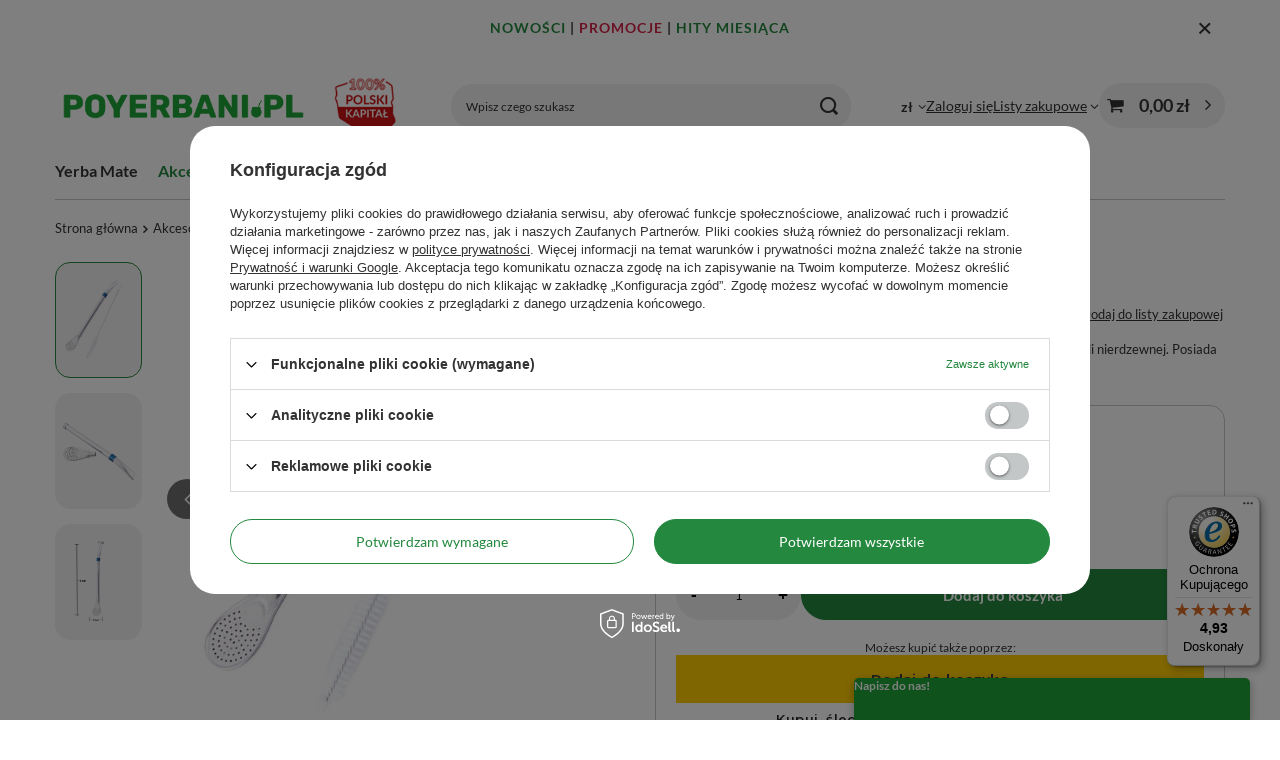

--- FILE ---
content_type: text/html; charset=utf-8
request_url: https://www.poyerbani.pl/product-pol-5157-Bombilla-Anillo-wykrecany-filtr-czyscik.html
body_size: 28142
content:
<!DOCTYPE html>
<html lang="pl" class="--vat --gross " ><head><link rel="preload" as="image" fetchpriority="high" href="/hpeciai/9aa62db17d8b04c3b84babf216e16dd8/pol_pm_Bombilla-Anillo-wykrecany-filtr-czyscik-5157_1.webp"><meta name="viewport" content="initial-scale = 1.0, maximum-scale = 5.0, width=device-width, viewport-fit=cover"><meta http-equiv="Content-Type" content="text/html; charset=utf-8"><meta http-equiv="X-UA-Compatible" content="IE=edge"><title>Bombilla Anillo + wykręcany filtr + czyścik   - yerba mate sklep Poyerbani.pl</title><meta name="keywords" content="yerba mate, yerba mate sklep, yerba, bombilla, matero, herbata yerba mate, Poyerbani.pl"><meta name="description" content="Bombilla Anillo + wykręcany filtr + czyścik  | Bombilla Anillo (niebieska) do yerba mate i innych naparów wykonana ze stali nierdzewnej. Posiada wykręcaną końcówkę filtrującą. Polecamy! | Sklep PoYerbani.pl"><link rel="icon" href="/gfx/pol/favicon.ico"><meta name="theme-color" content="#24883E"><meta name="msapplication-navbutton-color" content="#24883E"><meta name="apple-mobile-web-app-status-bar-style" content="#24883E"><link rel="stylesheet" type="text/css" href="/gfx/pol/projector_style.css.gzip?r=1766070370"><style>
							#photos_slider[data-skeleton] .photos__link:before {
								padding-top: calc(min((600/600 * 100%), 600px));
							}
							@media (min-width: 979px) {.photos__slider[data-skeleton] .photos__figure:not(.--nav):first-child .photos__link {
								max-height: 600px;
							}}
						</style><script>var app_shop={urls:{prefix:'data="/gfx/'.replace('data="', '')+'pol/',graphql:'/graphql/v1/'},vars:{meta:{viewportContent:'initial-scale = 1.0, maximum-scale = 5.0, width=device-width, viewport-fit=cover'},priceType:'gross',priceTypeVat:true,productDeliveryTimeAndAvailabilityWithBasket:false,geoipCountryCode:'US',fairShopLogo: { enabled: true, image: '/gfx/standards/superfair_light.svg'},currency:{id:'PLN',symbol:'zł',country:'pl',format:'###,##0.00',beforeValue:false,space:true,decimalSeparator:',',groupingSeparator:' '},language:{id:'pol',symbol:'pl',name:'Polski'},omnibus:{enabled:true,rebateCodeActivate:false,hidePercentageDiscounts:false,},},txt:{priceTypeText:' brutto',},fn:{},fnrun:{},files:[],graphql:{}};const getCookieByName=(name)=>{const value=`; ${document.cookie}`;const parts = value.split(`; ${name}=`);if(parts.length === 2) return parts.pop().split(';').shift();return false;};if(getCookieByName('freeeshipping_clicked')){document.documentElement.classList.remove('--freeShipping');}if(getCookieByName('rabateCode_clicked')){document.documentElement.classList.remove('--rabateCode');}function hideClosedBars(){const closedBarsArray=JSON.parse(localStorage.getItem('closedBars'))||[];if(closedBarsArray.length){const styleElement=document.createElement('style');styleElement.textContent=`${closedBarsArray.map((el)=>`#${el}`).join(',')}{display:none !important;}`;document.head.appendChild(styleElement);}}hideClosedBars();</script><meta name="robots" content="index,follow"><meta name="rating" content="general"><meta name="Author" content="Poyerbani.pl na bazie IdoSell (www.idosell.com/shop)."><meta property="fb:admins" content="43b270dc8bec7eaefc7a1d9b686818ce"><meta property="fb:app_id" content="842599059095277">
<!-- Begin LoginOptions html -->

<style>
#client_new_social .service_item[data-name="service_Apple"]:before, 
#cookie_login_social_more .service_item[data-name="service_Apple"]:before,
.oscop_contact .oscop_login__service[data-service="Apple"]:before {
    display: block;
    height: 2.6rem;
    content: url('/gfx/standards/apple.svg?r=1743165583');
}
.oscop_contact .oscop_login__service[data-service="Apple"]:before {
    height: auto;
    transform: scale(0.8);
}
#client_new_social .service_item[data-name="service_Apple"]:has(img.service_icon):before,
#cookie_login_social_more .service_item[data-name="service_Apple"]:has(img.service_icon):before,
.oscop_contact .oscop_login__service[data-service="Apple"]:has(img.service_icon):before {
    display: none;
}
</style>

<!-- End LoginOptions html -->

<!-- Open Graph -->
<meta property="og:type" content="website"><meta property="og:url" content="https://www.poyerbani.pl/product-pol-5157-Bombilla-Anillo-wykrecany-filtr-czyscik.html
"><meta property="og:title" content="Bombilla Anillo + wykręcany filtr + czyścik "><meta property="og:description" content="Bombilla Anillo (niebieska) do yerba mate i innych naparów wykonana ze stali nierdzewnej. Posiada wykręcaną końcówkę filtrującą. Polecamy!"><meta property="og:site_name" content="Poyerbani.pl"><meta property="og:locale" content="pl_PL"><meta property="og:image" content="https://www.poyerbani.pl/hpeciai/d25d6bbaf4ae6b3c871d9fdb261d5c28/pol_pl_Bombilla-Anillo-wykrecany-filtr-czyscik-5157_1.webp"><meta property="og:image:width" content="600"><meta property="og:image:height" content="600"><script type="application/javascript" src="/ajax/js/webpush_subscription.js?v=1&r=4"></script><script type="application/javascript">WebPushHandler.publicKey = 'BIiTQX9qXiqTm6jsWd0ES/Q0+cppKmjUjv9kkERjP2Px30HIEPmanh61IRCbz9ZubUy3htnlxSRr6raMhSM42s8=';WebPushHandler.version = '1';WebPushHandler.setPermissionValue();</script><script >
window.dataLayer = window.dataLayer || [];
window.gtag = function gtag() {
dataLayer.push(arguments);
}
gtag('consent', 'default', {
'ad_storage': 'denied',
'analytics_storage': 'denied',
'ad_personalization': 'denied',
'ad_user_data': 'denied',
'wait_for_update': 500
});

gtag('set', 'ads_data_redaction', true);
</script><script id="iaiscript_1" data-requirements="W10=" data-ga4_sel="ga4script">
window.iaiscript_1 = `<${'script'}  class='google_consent_mode_update'>
gtag('consent', 'update', {
'ad_storage': 'denied',
'analytics_storage': 'denied',
'ad_personalization': 'denied',
'ad_user_data': 'denied'
});
</${'script'}>`;
</script>
<!-- End Open Graph -->

<link rel="canonical" href="https://www.poyerbani.pl/product-pol-5157-Bombilla-Anillo-wykrecany-filtr-czyscik.html" />

                <!-- Global site tag (gtag.js) -->
                <script  async src="https://www.googletagmanager.com/gtag/js?id=AW-976037323"></script>
                <script >
                    window.dataLayer = window.dataLayer || [];
                    window.gtag = function gtag(){dataLayer.push(arguments);}
                    gtag('js', new Date());
                    
                    gtag('config', 'AW-976037323', {"allow_enhanced_conversions":true});
gtag('config', 'G-1RG77P15MJ');

                </script>
                            <!-- Google Tag Manager -->
                    <script >(function(w,d,s,l,i){w[l]=w[l]||[];w[l].push({'gtm.start':
                    new Date().getTime(),event:'gtm.js'});var f=d.getElementsByTagName(s)[0],
                    j=d.createElement(s),dl=l!='dataLayer'?'&l='+l:'';j.async=true;j.src=
                    'https://www.googletagmanager.com/gtm.js?id='+i+dl;f.parentNode.insertBefore(j,f);
                    })(window,document,'script','dataLayer','GTM-WXTZ9QP');</script>
            <!-- End Google Tag Manager -->
<!-- Begin CPA html or js -->


<!-- 1|2|33 -->


<!-- End CPA html or js -->

<!-- Begin additional html or js -->


<!--35|1|31| modified: 2023-07-26 15:28:09-->
<meta name="facebook-domain-verification" content="frif7vgrj3ikrzs2kz0qjmcmpbc7tq" />
<!--42|1|38| modified: 2022-03-31 12:56:40-->
<!-- Pixel Code for https://app.notipack.com/ -->
<script async src="https://app.notipack.com/pixel/wplo6c5z169k0uwbpj7rrydlbaawqvn7"></script>
<!-- END Pixel Code -->
<!--149|1|134-->
<!-- Samba.ai pixel -->
            <script async src="https://yottlyscript.com/script.js?tp=77685880"></script>
            <!-- End Samba.ai pixel -->
<!--155|1|135-->
<script src="https://t.contentsquare.net/uxa/a1861ed8a0bef.js"></script>

<!-- End additional html or js -->
<script>(function(w,d,s,i,dl){w._ceneo = w._ceneo || function () {
w._ceneo.e = w._ceneo.e || []; w._ceneo.e.push(arguments); };
w._ceneo.e = w._ceneo.e || [];dl=dl===undefined?"dataLayer":dl;
const f = d.getElementsByTagName(s)[0], j = d.createElement(s); j.defer = true;
j.src = "https://ssl.ceneo.pl/ct/v5/script.js?accountGuid=" + i + "&t=" +
Date.now() + (dl ? "&dl=" + dl : ""); f.parentNode.insertBefore(j, f);
})(window, document, "script", "62b5d1b6-9f3a-4fda-ae70-99d941060642");</script>
                <script>
                if (window.ApplePaySession && window.ApplePaySession.canMakePayments()) {
                    var applePayAvailabilityExpires = new Date();
                    applePayAvailabilityExpires.setTime(applePayAvailabilityExpires.getTime() + 2592000000); //30 days
                    document.cookie = 'applePayAvailability=yes; expires=' + applePayAvailabilityExpires.toUTCString() + '; path=/;secure;'
                    var scriptAppleJs = document.createElement('script');
                    scriptAppleJs.src = "/ajax/js/apple.js?v=3";
                    if (document.readyState === "interactive" || document.readyState === "complete") {
                          document.body.append(scriptAppleJs);
                    } else {
                        document.addEventListener("DOMContentLoaded", () => {
                            document.body.append(scriptAppleJs);
                        });  
                    }
                } else {
                    document.cookie = 'applePayAvailability=no; path=/;secure;'
                }
                </script>
                <script>let paypalDate = new Date();
                    paypalDate.setTime(paypalDate.getTime() + 86400000);
                    document.cookie = 'payPalAvailability_PLN=-1; expires=' + paypalDate.getTime() + '; path=/; secure';
                </script><script src="/data/gzipFile/expressCheckout.js.gz"></script><script src="/inPost/inpostPayNew.js"></script></head><body>
<!-- Begin additional html or js -->


<!--140|1|125-->
<script defer src="https://platform.sensbot.ai/chatbot/loader/7236fc46-7258-4139-b3ab-c46af748d8c3"></script>

<!-- End additional html or js -->
<div id="container" class="projector_page container max-width-1200"><header class=" commercial_banner"><script type="application/ld+json">
		{
		"@context": "http://schema.org",
		"@type": "Organization",
		"url": "https://www.poyerbani.pl/",
		"logo": "https://www.poyerbani.pl/data/gfx/mask/pol/logo_1_big.png"
		}
		</script><script type="application/ld+json">
		{
			"@context": "http://schema.org",
			"@type": "BreadcrumbList",
			"itemListElement": [
			{
			"@type": "ListItem",
			"position": 1,
      "item": {"@id": "/pol_m_Akcesoria-166.html",
      	"name": "Akcesoria"
			  }
      },
			{
			"@type": "ListItem",
			"position": 2,
      "item": {"@id": "/pol_m_Akcesoria_Bombille-do-yerba-mate-165.html",
      	"name": "Bombille do yerba mate"
			  }
      },
			{
			"@type": "ListItem",
			"position": 3,
      "item": {"@id": "/pol_m_Akcesoria_Bombille-do-yerba-mate_Nierdzewne-296.html",
      	"name": "Nierdzewne"
			  }
      }]
		}
	</script><script type="application/ld+json">
		{
		"@context": "http://schema.org",
		"@type": "WebSite",
		
		"url": "https://www.poyerbani.pl/",
		"potentialAction": {
		"@type": "SearchAction",
		"target": "https://www.poyerbani.pl/search.php?text={search_term_string}",
		"query-input": "required name=search_term_string"
		}
		}
	</script><script type="application/ld+json">
		{
		"@context": "http://schema.org",
		"@type": "Product",
		
		"aggregateRating": {
		"@type": "AggregateRating",
		"ratingValue": "5.00",
		"reviewCount": "7"
		},
		
		"description": "Bombilla Anillo (niebieska) do yerba mate i innych naparów wykonana ze stali nierdzewnej. Posiada wykręcaną końcówkę filtrującą. Polecamy!",
		"name": "Bombilla Anillo + wykręcany filtr + czyścik ",
		"productID": "mpn:",
		"brand": {
			"@type": "Brand",
			"name": "Cebador"
		},
		"image": "https://www.poyerbani.pl/hpeciai/d25d6bbaf4ae6b3c871d9fdb261d5c28/pol_pl_Bombilla-Anillo-wykrecany-filtr-czyscik-5157_1.webp"
		,
		"offers": [
			{
			"@type": "Offer",
			"availability": "http://schema.org/InStock",
			
					"price": "31.90",
          "priceCurrency": "PLN",
				

			
				"hasMerchantReturnPolicy": {
					"@type": "MerchantReturnPolicy",
			
			
					
					"returnPolicyCategory": "https://schema.org/MerchantReturnFiniteReturnWindow",
			
				
					
					"refundType": "https://schema.org/FullRefund",
			
				
			
					"merchantReturnDays": 14,

			
						
					"returnFees": "https://schema.org/FreeReturn",
					
			
					"returnMethod": "https://schema.org/ReturnByMail",
					"applicableCountry": "US"
				},
				"shippingDetails": {
					"@type": "OfferShippingDetails",
					"shippingRate": {
						"@type": "MonetaryAmount",
						"value": "8.99",
						"currency": "PLN"
					},
					"shippingDestination": {
						"@type": "DefinedRegion",
						"addressCountry": "US"
					}
			
				,
					"freeShippingThreshold": {
						"@type": "MonetaryAmount",
						"value": "99.00",
						"currency": "PLN"
					}
			
			
				},

			
			"eligibleQuantity": {
			"value":  "1",
      
			"unitCode": "szt.",
			"@type": [
			"QuantitativeValue"
			]
			},
			"url": "https://www.poyerbani.pl/product-pol-5157-Bombilla-Anillo-wykrecany-filtr-czyscik.html"
			}
			
		],
			"review": [
			
			{
			"@type": "Review",
			"author": {
				"@type": "Person",
				"name": "Mikołaj"
			},
			"description": "Solidna bombilla. Łatwą obsługa, nie zatyka się za często, szybko się ją czyści. Dobrej jakości. Nie mam żadnych zarzutów co do produktu",
			"reviewRating": {
			"@type": "Rating",
			"bestRating": "5",
			"ratingValue": "5",
			"worstRating": "1"
			}
			}
			,
			{
			"@type": "Review",
			"author": {
				"@type": "Person",
				"name": "Patrik"
			},
			"description": "",
			"reviewRating": {
			"@type": "Rating",
			"bestRating": "5",
			"ratingValue": "5",
			"worstRating": "1"
			}
			}
			,
			{
			"@type": "Review",
			"author": {
				"@type": "Person",
				"name": "Ewelina"
			},
			"description": "Świetny produkt",
			"reviewRating": {
			"@type": "Rating",
			"bestRating": "5",
			"ratingValue": "5",
			"worstRating": "1"
			}
			}
			,
			{
			"@type": "Review",
			"author": {
				"@type": "Person",
				"name": "Laura"
			},
			"description": "",
			"reviewRating": {
			"@type": "Rating",
			"bestRating": "5",
			"ratingValue": "5",
			"worstRating": "1"
			}
			}
			,
			{
			"@type": "Review",
			"author": {
				"@type": "Person",
				"name": "Wojciech"
			},
			"description": "Dobra jakość i wykonanie!",
			"reviewRating": {
			"@type": "Rating",
			"bestRating": "5",
			"ratingValue": "5",
			"worstRating": "1"
			}
			}
			,
			{
			"@type": "Review",
			"author": {
				"@type": "Person",
				"name": "Klaudiusz"
			},
			"description": "Główka idealnie filtruje, więc pije się wspaniale czując tylko napar na języku bez żadnych listków czy gałązek :)",
			"reviewRating": {
			"@type": "Rating",
			"bestRating": "5",
			"ratingValue": "5",
			"worstRating": "1"
			}
			}
			,
			{
			"@type": "Review",
			"author": {
				"@type": "Person",
				"name": "Marcin"
			},
			"description": "Zamówiłem dla kolegów zaczynających przygodę z yerbą. Z bombili są bardzo zadowoleni :)",
			"reviewRating": {
			"@type": "Rating",
			"bestRating": "5",
			"ratingValue": "5",
			"worstRating": "1"
			}
			}
			
			]
		
		}

		</script><script class="ajaxLoad">app_shop.vars.vat_registered="true";app_shop.vars.currency_format="###,##0.00";app_shop.vars.currency_before_value=false;app_shop.vars.currency_space=true;app_shop.vars.symbol="zł";app_shop.vars.id="PLN";app_shop.vars.baseurl="http://www.poyerbani.pl/";app_shop.vars.sslurl="https://www.poyerbani.pl/";app_shop.vars.curr_url="%2Fproduct-pol-5157-Bombilla-Anillo-wykrecany-filtr-czyscik.html";var currency_decimal_separator=',';var currency_grouping_separator=' ';app_shop.vars.blacklist_extension=["exe","com","swf","js","php"];app_shop.vars.blacklist_mime=["application/javascript","application/octet-stream","message/http","text/javascript","application/x-deb","application/x-javascript","application/x-shockwave-flash","application/x-msdownload"];app_shop.urls.contact="/contact-pol.html";</script><div id="viewType" style="display:none"></div><div id="menu_skip" class="menu_skip"><a href="#layout" class="btn --outline --medium menu_skip__link --layout">Przejdź do zawartości strony</a><a href="#menu_categories" class="btn --outline --medium menu_skip__link --menu">Przejdź do kategorii</a></div><div class="bars_top bars"><div class="bars__item" id="bar52" data-close="true" style="--background-color:;--border-color:;--font-color:;"><div class="bars__wrapper"><div class="bars__content"> <div style="text-align: center;">
<p style="font-weight: 600; font-size: 14px; letter-spacing: 1px;">
<a href="https://www.poyerbani.pl/pol_m_Inne_Nowosc-7781.html" title="Nowe produkty" style="color:#24883e; text-decoration: none;">NOWOŚCI</a> | 
<a href="https://www.poyerbani.pl/Promocja-spromo-pol.html" title="Produkty promocyjne" style="color: #d62246; text-decoration: none;">PROMOCJE</a> | 
<a href="https://www.poyerbani.pl/pol_m_Hity-miesiaca-7809.html" title="Hity miesiąca" style="color:#24883e; text-decoration: none;">HITY&nbsp;MIESIĄCA</a>
</p>
</div></div><a href="#closeBar" class="bars__close" aria-label="Zamknij"></a></div></div></div><script>document.documentElement.style.setProperty('--bars-height',`${document.querySelector('.bars_top').offsetHeight}px`);</script><div id="logo" class="d-flex align-items-center"><a href="/" target="_self" aria-label="Logo sklepu"><img src="/data/gfx/mask/pol/logo_1_big.png" alt="Yerba Mate Sklep - Poyerbani.pl - yerba mate i akcesoria" width="539" height="108"></a></div><form action="https://www.poyerbani.pl/search.php" method="get" id="menu_search" class="menu_search"><a href="#showSearchForm" class="menu_search__mobile" aria-label="Szukaj"></a><div class="menu_search__block"><div class="menu_search__item --input"><input class="menu_search__input" type="text" name="text" autocomplete="off" placeholder="Wpisz czego szukasz" aria-label="Wpisz czego szukasz"><button class="menu_search__submit" type="submit" aria-label="Szukaj"></button></div><div class="menu_search__item --results search_result"></div></div></form><div id="menu_top" class="menu_top"><div id="menu_settings" class="align-items-center justify-content-center justify-content-lg-end"><div class="open_trigger" tabindex="0" aria-label="Kliknij, aby zmienić walutę, kraj dostawy"><span class="d-none d-md-inline-block flag_txt">zł</span><div class="menu_settings_wrapper d-md-none"><div class="menu_settings_inline"><div class="menu_settings_header">
									Język i waluta:
								</div><div class="menu_settings_content"><span class="menu_settings_flag flag flag_pol"></span><strong class="menu_settings_value"><span class="menu_settings_language">pl</span><span> | </span><span class="menu_settings_currency">zł</span></strong></div></div><div class="menu_settings_inline"><div class="menu_settings_header">
									Dostawa do:
								</div><div class="menu_settings_content"><strong class="menu_settings_value">Polska</strong></div></div></div><i class="icon-angle-down d-none d-md-inline-block"></i></div><form action="https://www.poyerbani.pl/settings.php" method="post"><ul><li><div class="form-group"><span for="menu_settings_curr">Waluta</span><div class="select-after"><select class="form-control" name="curr" id="menu_settings_curr" aria-label="Waluta"><option value="PLN" selected>zł</option><option value="EUR">€ (1 zł = 0.2377€)
																</option></select></div></div><div class="form-group"><span for="menu_settings_country">Dostawa do</span><div class="select-after"><select class="form-control" name="country" id="menu_settings_country" aria-label="Dostawa do"><option value="1143020016">Austria</option><option value="1143020022">Belgia</option><option value="1143020033">Bułgaria</option><option value="1143020038">Chorwacja</option><option value="1143020040">Cypr</option><option value="1143020041">Czechy</option><option value="1143020042">Dania</option><option value="1143020051">Estonia</option><option value="1143020056">Finlandia</option><option value="1143020057">Francja</option><option value="1143020062">Grecja</option><option value="1143020075"> Hiszpania</option><option value="1143020076">Holandia</option><option value="1143020083">Irlandia</option><option value="1143020087">Japonia</option><option value="1143020116">Litwa</option><option value="1143020118">Łotwa</option><option value="1143020117">Luksembourg</option><option value="1143020126">Malta</option><option value="1143020133">Meksyk</option><option value="1143020143">Niemcy</option><option value="1143020149">Norwegia</option><option selected value="1143020003">Polska</option><option value="1143020163">Portugalia</option><option value="1143020169">Rumunia</option><option value="1143020182">Słowacja</option><option value="1143020183">Słowenia</option><option value="1143020192">Szwajcaria</option><option value="1143020193">Szwecja</option><option value="1143020210">Ukraina</option><option value="1143020217">Węgry</option><option value="1143020218">Wielka Brytania</option><option value="1143020220">Włochy</option><option value="1143020234">Zjednoczone Emiraty Arabskie</option></select></div></div></li><li class="buttons"><button class="btn --solid --large" type="submit">
									Zastosuj zmiany
								</button></li></ul></form></div><div class="account_links"><a class="account_links__item" href="https://www.poyerbani.pl/login.php"><span class="account_links__text --logged-out">Zaloguj się</span></a></div><div class="shopping_list_top" data-empty="true"><a href="https://www.poyerbani.pl/pl/shoppinglist/" class="wishlist_link slt_link --empty" aria-label="Listy zakupowe"><span class="slt_link__text">Listy zakupowe</span></a><div class="slt_lists"><ul class="slt_lists__nav"><li class="slt_lists__nav_item" data-list_skeleton="true" data-list_id="true" data-shared="true"><a href="#" class="slt_lists__nav_link" data-list_href="true"><span class="slt_lists__nav_name" data-list_name="true"></span><span class="slt_lists__count" data-list_count="true">0</span></a></li><li class="slt_lists__nav_item --empty"><a class="slt_lists__nav_link --empty" href="https://www.poyerbani.pl/pl/shoppinglist/"><span class="slt_lists__nav_name" data-list_name="true">Lista zakupowa</span><span class="slt_lists__count" data-list_count="true">0</span></a></li></ul></div></div><div id="menu_basket" class="topBasket --skeleton"><a href="/basketedit.php" class="topBasket__sub" aria-label="Wartość koszyka: 0,00 zł"><span class="badge badge-info" aria-hidden="true"></span><strong class="topBasket__price">0,00 zł</strong></a><div class="topBasket__details --products" style="display: none;"><div class="topBasket__block --labels"><span class="topBasket__item --name">Produkt</span><span class="topBasket__item --sum">Ilość</span><span class="topBasket__item --prices">Cena</span></div><div class="topBasket__block --products"></div></div><div class="topBasket__details --shipping" style="display: none;"><span class="topBasket__name">Koszt dostawy od</span><span id="shipppingCost"></span></div><script>
				app_shop.vars.cache_html = true;
			</script></div></div><nav id="menu_categories" class="wide" aria-label="Kategorie główne"><button type="button" class="navbar-toggler" aria-label="Menu"><i class="icon-reorder"></i></button><div class="navbar-collapse" id="menu_navbar"><ul class="navbar-nav mx-md-n2"><li class="nav-item"><span class="nav-link-wrapper"><a  href="/pol_m_Yerba-Mate-167.html" target="_self" title="Yerba Mate" class="nav-link --l1 noevent" >Yerba Mate</a><button class="nav-link-expand" type="button" aria-label="Yerba Mate, Menu"></button></span><ul class="navbar-subnav"><li class="nav-header"><a href="#backLink" class="nav-header__backLink" aria-label="Wróć"><i class="icon-angle-left"></i></a><a  href="/pol_m_Yerba-Mate-167.html" target="_self" title="Yerba Mate" class="nav-link --l1 noevent" >Yerba Mate</a></li><li class="nav-item"><a  href="/pol_n_Yerba-Mate_Yerba-Mate-producenci-168.html" target="_self" title="Yerba Mate - producenci" class="nav-link --l2" >Yerba Mate - producenci</a><ul class="navbar-subsubnav more"><li class="nav-header"><a href="#backLink" class="nav-header__backLink" aria-label="Wróć"><i class="icon-angle-left"></i></a><a  href="/pol_n_Yerba-Mate_Yerba-Mate-producenci-168.html" target="_self" title="Yerba Mate - producenci" class="nav-link --l2" >Yerba Mate - producenci</a></li><li class="nav-item"><a  href="/pol_m_Yerba-Mate_Yerba-Mate-producenci_Amanda-281.html" target="_self" title="Amanda" class="nav-link --l3" >Amanda</a></li><li class="nav-item"><a  href="/pol_m_Yerba-Mate_Yerba-Mate-producenci_Campesino-289.html" target="_self" title="Campesino" class="nav-link --l3" >Campesino</a></li><li class="nav-item"><a  href="/pol_m_Yerba-Mate_Yerba-Mate-producenci_Canarias-290.html" target="_self" title="Canarias" class="nav-link --l3" >Canarias</a></li><li class="nav-item"><a  href="/pol_m_Yerba-Mate_Yerba-Mate-producenci_CBSe-182.html" target="_self" title="CBSe" class="nav-link --l3" >CBSe</a></li><li class="nav-item"><a  href="/pol_m_Yerba-Mate_Yerba-Mate-producenci_Colon-306.html" target="_self" title="Colon" class="nav-link --l3" >Colon</a></li><li class="nav-item"><a  href="/pol_m_Yerba-Mate_Yerba-Mate-producenci_Cruz-de-Malta-179.html" target="_self" title="Cruz de Malta" class="nav-link --l3" >Cruz de Malta</a></li><li class="nav-item"><a  href="/pol_m_Yerba-Mate_Yerba-Mate-producenci_El-Fuego-4207.html" target="_self" title="El Fuego" class="nav-link --l3" >El Fuego</a></li><li class="nav-item"><a  href="/pol_m_Yerba-Mate_Yerba-Mate-producenci_Fede-Rico-307.html" target="_self" title="Fede Rico" class="nav-link --l3" >Fede Rico</a></li><li class="nav-item"><a  href="/pol_m_Yerba-Mate_Yerba-Mate-producenci_Guarani-1464.html" target="_self" title="Guarani" class="nav-link --l3" >Guarani</a></li><li class="nav-item"><a  href="/pol_m_Yerba-Mate_Yerba-Mate-producenci_Indega-308.html" target="_self" title="Indega" class="nav-link --l3" >Indega</a></li><li class="nav-item"><a  href="/pol_m_Yerba-Mate_Yerba-Mate-producenci_Jerovia-309.html" target="_self" title="Jerovia" class="nav-link --l3" >Jerovia</a></li><li class="nav-item"><a  href="/pol_m_Yerba-Mate_Yerba-Mate-producenci_Kraus-310.html" target="_self" title="Kraus" class="nav-link --l3" >Kraus</a></li><li class="nav-item"><a  href="/pol_m_Yerba-Mate_Yerba-Mate-producenci_Kurupi-183.html" target="_self" title="Kurupi" class="nav-link --l3" >Kurupi</a></li><li class="nav-item"><a  href="/pol_m_Yerba-Mate_Yerba-Mate-producenci_La-Bombilla-2948.html" target="_self" title="La Bombilla" class="nav-link --l3" >La Bombilla</a></li><li class="nav-item"><a  href="/pol_m_Yerba-Mate_Yerba-Mate-producenci_La-Rubia-313.html" target="_self" title="La Rubia" class="nav-link --l3" >La Rubia</a></li><li class="nav-item"><a  href="/pol_m_Yerba-Mate_Yerba-Mate-producenci_Mananita-2983.html" target="_self" title="Mañanita" class="nav-link --l3" >Mañanita</a></li><li class="nav-item"><a  href="/pol_m_Yerba-Mate_Yerba-Mate-producenci_Nobleza-Gaucha-185.html" target="_self" title="Nobleza Gaucha" class="nav-link --l3" >Nobleza Gaucha</a></li><li class="nav-item"><a  href="/pol_m_Yerba-Mate_Yerba-Mate-producenci_Pajarito-189.html" target="_self" title="Pajarito" class="nav-link --l3" >Pajarito</a></li><li class="nav-item"><a  href="/pol_m_Yerba-Mate_Yerba-Mate-producenci_Pipore-315.html" target="_self" title="Pipore" class="nav-link --l3" >Pipore</a></li><li class="nav-item"><a  href="/pol_m_Yerba-Mate_Yerba-Mate-producenci_Playadito-316.html" target="_self" title="Playadito" class="nav-link --l3" >Playadito</a></li><li class="nav-item"><a  href="/pol_m_Yerba-Mate_Yerba-Mate-producenci_Rio-Parana-4881.html" target="_self" title="Rio Parana" class="nav-link --l3" >Rio Parana</a></li><li class="nav-item"><a  href="/pol_m_Yerba-Mate_Yerba-Mate-producenci_Rosamonte-187.html" target="_self" title="Rosamonte" class="nav-link --l3" >Rosamonte</a></li><li class="nav-item"><a  href="/pol_m_Yerba-Mate_Yerba-Mate-producenci_Ruvicha-4290.html" target="_self" title="Ruvicha" class="nav-link --l3" >Ruvicha</a></li><li class="nav-item"><a  href="/pol_m_Yerba-Mate_Yerba-Mate-producenci_Sara-317.html" target="_self" title="Sara" class="nav-link --l3" >Sara</a></li><li class="nav-item"><a  href="/pol_m_Yerba-Mate_Yerba-Mate-producenci_Selecta-184.html" target="_self" title="Selecta" class="nav-link --l3" >Selecta</a></li><li class="nav-item"><a  href="/pol_m_Yerba-Mate_Yerba-Mate-producenci_Soul-Mate-1850.html" target="_self" title="Soul Mate" class="nav-link --l3" >Soul Mate</a></li><li class="nav-item"><a  href="/pol_m_Yerba-Mate_Yerba-Mate-producenci_Taragui-186.html" target="_self" title="Taragui" class="nav-link --l3" >Taragui</a></li><li class="nav-item"><a  href="/pol_m_Yerba-Mate_Yerba-Mate-producenci_Union-318.html" target="_self" title="Union" class="nav-link --l3" >Union</a></li><li class="nav-item"><a  href="/pol_m_Yerba-Mate_Yerba-Mate-producenci_Verde-Mate-1814.html" target="_self" title="Verde Mate" class="nav-link --l3" >Verde Mate</a></li><li class="nav-item"><a  href="/pol_m_Yerba-Mate_Yerba-Mate-producenci_Yaguar-1854.html" target="_self" title="Yaguar" class="nav-link --l3" >Yaguar</a></li><li class="nav-item"><a  href="/pol_m_Yerba-Mate_Yerba-Mate-producenci_Pozostale-525.html" target="_self" title="Pozostałe" class="nav-link --l3" >Pozostałe</a></li><li class="nav-item --all"><a class="nav-link --l3" href="/pol_m_Yerba-Mate_Yerba-Mate-producenci-168.html">+ Pokaż wszystkie</a></li><li class="nav-item --extend"><a href="" class="nav-link --l3" txt_alt="- Zwiń">+ Rozwiń</a></li></ul></li><li class="nav-item"><a  href="/pol_m_Yerba-Mate_Yerba-Mate-wedlug-rodzaju-2958.html" target="_self" title="Yerba Mate - według rodzaju" class="nav-link --l2" >Yerba Mate - według rodzaju</a><ul class="navbar-subsubnav"><li class="nav-header"><a href="#backLink" class="nav-header__backLink" aria-label="Wróć"><i class="icon-angle-left"></i></a><a  href="/pol_m_Yerba-Mate_Yerba-Mate-wedlug-rodzaju-2958.html" target="_self" title="Yerba Mate - według rodzaju" class="nav-link --l2" >Yerba Mate - według rodzaju</a></li><li class="nav-item"><a  href="/pol_m_Yerba-Mate_Yerba-Mate-wedlug-rodzaju_Klasyczne-yerba-mate-293.html" target="_self" title="Klasyczne yerba mate" class="nav-link --l3" >Klasyczne yerba mate</a></li><li class="nav-item"><a  href="/pol_m_Yerba-Mate_Yerba-Mate-wedlug-rodzaju_Pobudzajace-Energia-178.html" target="_self" title="Pobudzające - Energia" class="nav-link --l3" >Pobudzające - Energia</a></li><li class="nav-item"><a  href="/pol_m_Yerba-Mate_Yerba-Mate-wedlug-rodzaju_Fitness-177.html" target="_self" title="Fitness" class="nav-link --l3" >Fitness</a></li><li class="nav-item"><a  href="/pol_m_Yerba-Mate_Yerba-Mate-wedlug-rodzaju_Smakowe-176.html" target="_self" title="Smakowe" class="nav-link --l3" >Smakowe</a></li><li class="nav-item"><a  href="/pol_m_Yerba-Mate_Yerba-Mate-wedlug-rodzaju_Ziolowe-349.html" target="_self" title="Ziołowe" class="nav-link --l3" >Ziołowe</a></li><li class="nav-item"><a  href="/pol_m_Yerba-Mate_Yerba-Mate-wedlug-rodzaju_Organiczne-1878.html" target="_self" title="Organiczne" class="nav-link --l3" >Organiczne</a></li><li class="nav-item"><a  href="/pol_m_Yerba-Mate_Yerba-Mate-wedlug-rodzaju_Yerba-Mate-Green-Zielone-1823.html" target="_self" title="Yerba Mate Green - Zielone" class="nav-link --l3" >Yerba Mate Green - Zielone</a></li><li class="nav-item"><a  href="/pol_m_Yerba-Mate_Yerba-Mate-wedlug-rodzaju_Terere-3065.html" target="_self" title="Terere" class="nav-link --l3" >Terere</a></li><li class="nav-item"><a  href="/pol_m_Yerba-Mate_Yerba-Mate-wedlug-rodzaju_Premium-7697.html" target="_self" title="Premium" class="nav-link --l3" >Premium</a></li></ul></li><li class="nav-item"><a  href="/pol_m_Yerba-Mate_Yerba-Mate-wedlug-kraju-520.html" target="_self" title="Yerba Mate - według kraju" class="nav-link --l2" >Yerba Mate - według kraju</a><ul class="navbar-subsubnav"><li class="nav-header"><a href="#backLink" class="nav-header__backLink" aria-label="Wróć"><i class="icon-angle-left"></i></a><a  href="/pol_m_Yerba-Mate_Yerba-Mate-wedlug-kraju-520.html" target="_self" title="Yerba Mate - według kraju" class="nav-link --l2" >Yerba Mate - według kraju</a></li><li class="nav-item"><a  href="/pol_m_Yerba-Mate_Yerba-Mate-wedlug-kraju_Argentyna-522.html" target="_self" title="Argentyna" class="nav-link --l3" >Argentyna</a></li><li class="nav-item"><a  href="/pol_m_Yerba-Mate_Yerba-Mate-wedlug-kraju_Brazylia-523.html" target="_self" title="Brazylia" class="nav-link --l3" >Brazylia</a></li><li class="nav-item"><a  href="/pol_m_Yerba-Mate_Yerba-Mate-wedlug-kraju_Paragwaj-521.html" target="_self" title="Paragwaj" class="nav-link --l3" >Paragwaj</a></li><li class="nav-item"><a  href="/pol_m_Yerba-Mate_Yerba-Mate-wedlug-kraju_Urugwaj-524.html" target="_self" title="Urugwaj" class="nav-link --l3" >Urugwaj</a></li></ul></li><li class="nav-item empty"><a  href="/pol_m_Yerba-Mate_Yerba-Mate-w-puszkach-3025.html" target="_self" title="Yerba Mate w puszkach" class="nav-link --l2" >Yerba Mate w puszkach</a></li><li class="nav-item empty"><a  href="/pol_m_Yerba-Mate_Yerba-w-saszetkach-173.html" target="_self" title="Yerba w saszetkach" class="nav-link --l2" >Yerba w saszetkach</a></li><li class="nav-item empty"><a  href="/pol_m_Yerba-Mate_Yerba-Mate-50-g-probki-1820.html" target="_self" title="Yerba Mate 50 g - próbki" class="nav-link --l2" >Yerba Mate 50 g - próbki</a></li><li class="nav-item --all empty"><a class="nav-link --l2" href="/pol_m_Yerba-Mate-167.html">+ Pokaż wszystkie</a></li></ul></li><li class="nav-item nav-open"><span class="nav-link-wrapper"><a  href="/pol_m_Akcesoria-166.html" target="_self" title="Akcesoria" class="nav-link --l1 active" >Akcesoria</a><button class="nav-link-expand" type="button" aria-label="Akcesoria, Menu"></button></span><ul class="navbar-subnav"><li class="nav-header"><a href="#backLink" class="nav-header__backLink" aria-label="Wróć"><i class="icon-angle-left"></i></a><a  href="/pol_m_Akcesoria-166.html" target="_self" title="Akcesoria" class="nav-link --l1 active" >Akcesoria</a></li><li class="nav-item nav-open"><a  href="/pol_m_Akcesoria_Bombille-do-yerba-mate-165.html" target="_self" title="Bombille do yerba mate" class="nav-link --l2 active" >Bombille do yerba mate</a><ul class="navbar-subsubnav"><li class="nav-header"><a href="#backLink" class="nav-header__backLink" aria-label="Wróć"><i class="icon-angle-left"></i></a><a  href="/pol_m_Akcesoria_Bombille-do-yerba-mate-165.html" target="_self" title="Bombille do yerba mate" class="nav-link --l2 active" >Bombille do yerba mate</a></li><li class="nav-item"><a  href="/pol_m_Akcesoria_Bombille-do-yerba-mate_Kolorowe-506.html" target="_self" title="Kolorowe" class="nav-link --l3" >Kolorowe</a></li><li class="nav-item"><a  href="/pol_m_Akcesoria_Bombille-do-yerba-mate_Bambusowe-Drewniane-291.html" target="_self" title="Bambusowe/Drewniane" class="nav-link --l3" >Bambusowe/Drewniane</a></li><li class="nav-item nav-open"><a  href="/pol_m_Akcesoria_Bombille-do-yerba-mate_Nierdzewne-296.html" target="_self" title="Nierdzewne" class="nav-link --l3 active" >Nierdzewne</a></li><li class="nav-item"><a  href="/pol_m_Akcesoria_Bombille-do-yerba-mate_Rozkrecane-3070.html" target="_self" title="Rozkręcane" class="nav-link --l3" >Rozkręcane</a></li><li class="nav-item"><a  href="/pol_m_Akcesoria_Bombille-do-yerba-mate_Krotkie-do-17-cm-3402.html" target="_self" title="Krótkie (do 17 cm)" class="nav-link --l3" >Krótkie (do 17 cm)</a></li><li class="nav-item"><a  href="/pol_m_Akcesoria_Bombille-do-yerba-mate_Srednie-18-20-cm-3403.html" target="_self" title="Średnie (18 - 20 cm)" class="nav-link --l3" >Średnie (18 - 20 cm)</a></li><li class="nav-item"><a  href="/pol_m_Akcesoria_Bombille-do-yerba-mate_Dlugie-powyzej-21-cm-3404.html" target="_self" title="Długie (powyżej 21 cm)" class="nav-link --l3" >Długie (powyżej 21 cm)</a></li></ul></li><li class="nav-item"><a  href="/pol_m_Akcesoria_Naczynka-do-Yerba-Mate-297.html" target="_self" title="Naczynka do Yerba Mate" class="nav-link --l2" >Naczynka do Yerba Mate</a><ul class="navbar-subsubnav"><li class="nav-header"><a href="#backLink" class="nav-header__backLink" aria-label="Wróć"><i class="icon-angle-left"></i></a><a  href="/pol_m_Akcesoria_Naczynka-do-Yerba-Mate-297.html" target="_self" title="Naczynka do Yerba Mate" class="nav-link --l2" >Naczynka do Yerba Mate</a></li><li class="nav-item"><a  href="/pol_m_Akcesoria_Naczynka-do-Yerba-Mate_Ceramiczne-tykwy-matera-298.html" target="_self" title="Ceramiczne tykwy/matera" class="nav-link --l3" >Ceramiczne tykwy/matera</a></li><li class="nav-item"><a  href="/pol_m_Akcesoria_Naczynka-do-Yerba-Mate_Kolorowe-513.html" target="_self" title="Kolorowe" class="nav-link --l3" >Kolorowe</a></li><li class="nav-item"><a  href="/pol_m_Akcesoria_Naczynka-do-Yerba-Mate_Matera-Palo-Santo-301.html" target="_self" title="Matera Palo Santo" class="nav-link --l3" >Matera Palo Santo</a></li><li class="nav-item"><a  href="/pol_m_Akcesoria_Naczynka-do-Yerba-Mate_Yerbomos-357.html" target="_self" title="Yerbomos" class="nav-link --l3" >Yerbomos</a></li><li class="nav-item"><a  href="/pol_m_Akcesoria_Naczynka-do-Yerba-Mate_Ceramika-Crater-TM-531.html" target="_self" title="Ceramika Cráter™" class="nav-link --l3" >Ceramika Cráter™</a></li><li class="nav-item"><a  href="/pol_m_Akcesoria_Naczynka-do-Yerba-Mate_Guampy-1890.html" target="_self" title="Guampy" class="nav-link --l3" >Guampy</a></li><li class="nav-item"><a  href="/pol_m_Akcesoria_Naczynka-do-Yerba-Mate_Termomate-1893.html" target="_self" title="Termomate" class="nav-link --l3" >Termomate</a></li></ul></li><li class="nav-item"><a  href="/pol_m_Akcesoria_Inne-gadzety-2956.html" target="_self" title="Inne gadżety" class="nav-link --l2" >Inne gadżety</a><ul class="navbar-subsubnav"><li class="nav-header"><a href="#backLink" class="nav-header__backLink" aria-label="Wróć"><i class="icon-angle-left"></i></a><a  href="/pol_m_Akcesoria_Inne-gadzety-2956.html" target="_self" title="Inne gadżety" class="nav-link --l2" >Inne gadżety</a></li><li class="nav-item"><a  href="/pol_m_Akcesoria_Inne-gadzety_Do-Yerba-Mate-5838.html" target="_self" title="Do Yerba Mate" class="nav-link --l3" >Do Yerba Mate</a></li><li class="nav-item"><a  href="/pol_m_Akcesoria_Inne-gadzety_Do-herbaty-5801.html" target="_self" title="Do herbaty " class="nav-link --l3" >Do herbaty </a></li><li class="nav-item"><a  href="/pol_m_Akcesoria_Inne-gadzety_Do-kawy-5837.html" target="_self" title="Do kawy" class="nav-link --l3" >Do kawy</a></li><li class="nav-item"><a  href="/pol_m_Akcesoria_Inne-gadzety_Inne-5839.html" target="_self" title="Inne" class="nav-link --l3" >Inne</a></li></ul></li><li class="nav-item --all empty"><a class="nav-link --l2" href="/pol_m_Akcesoria-166.html">+ Pokaż wszystkie</a></li></ul></li><li class="nav-item"><span class="nav-link-wrapper"><a  href="/pol_m_Zestawy-164.html" target="_self" title="Zestawy" class="nav-link --l1 noevent" >Zestawy</a><button class="nav-link-expand" type="button" aria-label="Zestawy, Menu"></button></span><ul class="navbar-subnav"><li class="nav-header"><a href="#backLink" class="nav-header__backLink" aria-label="Wróć"><i class="icon-angle-left"></i></a><a  href="/pol_m_Zestawy-164.html" target="_self" title="Zestawy" class="nav-link --l1 noevent" >Zestawy</a></li><li class="nav-item"><a  href="/pol_m_Zestawy_Zestawy-startowe-509.html" target="_self" title="Zestawy startowe" class="nav-link --l2" >Zestawy startowe</a><ul class="navbar-subsubnav"><li class="nav-header"><a href="#backLink" class="nav-header__backLink" aria-label="Wróć"><i class="icon-angle-left"></i></a><a  href="/pol_m_Zestawy_Zestawy-startowe-509.html" target="_self" title="Zestawy startowe" class="nav-link --l2" >Zestawy startowe</a></li><li class="nav-item"><a  href="/pol_m_Zestawy_Zestawy-startowe_Zestawy-z-Yerba-0-5-kg-1898.html" target="_self" title="Zestawy z Yerbą 0,5 kg" class="nav-link --l3" >Zestawy z Yerbą 0,5 kg</a></li><li class="nav-item"><a  href="/pol_m_Zestawy_Zestawy-startowe_Zestawy-z-probkami-1899.html" target="_self" title="Zestawy z próbkami" class="nav-link --l3" >Zestawy z próbkami</a></li><li class="nav-item"><a  href="/pol_m_Zestawy_Zestawy-startowe_Zestawy-z-Yerbomosem-1900.html" target="_self" title="Zestawy z Yerbomosem" class="nav-link --l3" >Zestawy z Yerbomosem</a></li><li class="nav-item"><a  href="/pol_m_Zestawy_Zestawy-startowe_Zestawy-z-akcesoriami-1901.html" target="_self" title="Zestawy z akcesoriami" class="nav-link --l3" >Zestawy z akcesoriami</a></li></ul></li><li class="nav-item"><a  href="/pol_m_Zestawy_Zestawy-dla-pary-510.html" target="_self" title="Zestawy dla pary" class="nav-link --l2" >Zestawy dla pary</a><ul class="navbar-subsubnav"><li class="nav-header"><a href="#backLink" class="nav-header__backLink" aria-label="Wróć"><i class="icon-angle-left"></i></a><a  href="/pol_m_Zestawy_Zestawy-dla-pary-510.html" target="_self" title="Zestawy dla pary" class="nav-link --l2" >Zestawy dla pary</a></li><li class="nav-item"><a  href="/pol_m_Zestawy_Zestawy-dla-pary_Zestawy-z-Yerba-0-5-kg-1902.html" target="_self" title="Zestawy z Yerbą 0,5 kg" class="nav-link --l3" >Zestawy z Yerbą 0,5 kg</a></li><li class="nav-item"><a  href="/pol_m_Zestawy_Zestawy-dla-pary_Zestawy-z-probkami-1903.html" target="_self" title="Zestawy z próbkami" class="nav-link --l3" >Zestawy z próbkami</a></li><li class="nav-item"><a  href="/pol_m_Zestawy_Zestawy-dla-pary_Zestawy-z-akcesoriami-1905.html" target="_self" title="Zestawy z akcesoriami" class="nav-link --l3" >Zestawy z akcesoriami</a></li></ul></li><li class="nav-item"><a  href="/pol_m_Zestawy_Zestawy-Yerba-Mate-511.html" target="_self" title="Zestawy Yerba Mate" class="nav-link --l2" >Zestawy Yerba Mate</a><ul class="navbar-subsubnav"><li class="nav-header"><a href="#backLink" class="nav-header__backLink" aria-label="Wróć"><i class="icon-angle-left"></i></a><a  href="/pol_m_Zestawy_Zestawy-Yerba-Mate-511.html" target="_self" title="Zestawy Yerba Mate" class="nav-link --l2" >Zestawy Yerba Mate</a></li><li class="nav-item"><a  href="/pol_m_Zestawy_Zestawy-Yerba-Mate_Dwupaki-Yerba-Mate-1906.html" target="_self" title="Dwupaki Yerba Mate" class="nav-link --l3" >Dwupaki Yerba Mate</a></li><li class="nav-item"><a  href="/pol_m_Zestawy_Zestawy-Yerba-Mate_Wielopaki-1907.html" target="_self" title="Wielopaki" class="nav-link --l3" >Wielopaki</a></li><li class="nav-item"><a  href="/pol_m_Zestawy_Zestawy-Yerba-Mate_Zestawy-probek-1909.html" target="_self" title="Zestawy próbek" class="nav-link --l3" >Zestawy próbek</a></li></ul></li><li class="nav-item empty"><a  href="/pol_m_Zestawy_Naczynko-Bombilla-507.html" target="_self" title="Naczynko + Bombilla" class="nav-link --l2" >Naczynko + Bombilla</a></li><li class="nav-item empty"><a  href="/pol_m_Zestawy_Zestawy-guayusa-5841.html" target="_self" title="Zestawy guayusa" class="nav-link --l2" >Zestawy guayusa</a></li><li class="nav-item empty"><a  href="/pol_m_Zestawy_Zestawy-kawa-5842.html" target="_self" title="Zestawy kawa" class="nav-link --l2" >Zestawy kawa</a></li><li class="nav-item empty"><a  href="/pol_m_Zestawy_Zestawy-herbata-5843.html" target="_self" title="Zestawy herbata" class="nav-link --l2" >Zestawy herbata</a></li><li class="nav-item empty"><a  href="/pol_m_Zestawy_Zestawy-prezentowe-508.html" target="_self" title="Zestawy prezentowe" class="nav-link --l2" >Zestawy prezentowe</a></li><li class="nav-item --all empty"><a class="nav-link --l2" href="/pol_m_Zestawy-164.html">+ Pokaż wszystkie</a></li></ul></li><li class="nav-item"><span class="nav-link-wrapper"><a  href="/pol_m_Herbata-Matcha-6845.html" target="_self" title="Herbata Matcha" class="nav-link --l1" >Herbata Matcha</a><button class="nav-link-expand" type="button" aria-label="Herbata Matcha, Menu"></button></span><ul class="navbar-subnav"><li class="nav-header"><a href="#backLink" class="nav-header__backLink" aria-label="Wróć"><i class="icon-angle-left"></i></a><a  href="/pol_m_Herbata-Matcha-6845.html" target="_self" title="Herbata Matcha" class="nav-link --l1" >Herbata Matcha</a></li><li class="nav-item"><a  href="/pol_m_Herbata-Matcha_Wedlug-kraju-7719.html" target="_self" title="Według kraju" class="nav-link --l2" >Według kraju</a><ul class="navbar-subsubnav"><li class="nav-header"><a href="#backLink" class="nav-header__backLink" aria-label="Wróć"><i class="icon-angle-left"></i></a><a  href="/pol_m_Herbata-Matcha_Wedlug-kraju-7719.html" target="_self" title="Według kraju" class="nav-link --l2" >Według kraju</a></li><li class="nav-item"><a  href="/pol_m_Herbata-Matcha_Wedlug-kraju_Japonia-7720.html" target="_self" title="Japonia" class="nav-link --l3" >Japonia</a></li><li class="nav-item"><a  href="/pol_m_Herbata-Matcha_Wedlug-kraju_Chiny-7721.html" target="_self" title="Chiny" class="nav-link --l3" >Chiny</a></li><li class="nav-item"><a  href="/pol_m_Herbata-Matcha_Wedlug-kraju_Inne-7729.html" target="_self" title="Inne" class="nav-link --l3" >Inne</a></li></ul></li><li class="nav-item"><a  href="/pol_m_Herbata-Matcha_Wedlug-rodzaju-7722.html" target="_self" title="Według rodzaju" class="nav-link --l2" >Według rodzaju</a><ul class="navbar-subsubnav"><li class="nav-header"><a href="#backLink" class="nav-header__backLink" aria-label="Wróć"><i class="icon-angle-left"></i></a><a  href="/pol_m_Herbata-Matcha_Wedlug-rodzaju-7722.html" target="_self" title="Według rodzaju" class="nav-link --l2" >Według rodzaju</a></li><li class="nav-item"><a  href="/pol_m_Herbata-Matcha_Wedlug-rodzaju_Kulinarna-7723.html" target="_self" title="Kulinarna" class="nav-link --l3" >Kulinarna</a></li><li class="nav-item"><a  href="/pol_m_Herbata-Matcha_Wedlug-rodzaju_Premium-7724.html" target="_self" title="Premium" class="nav-link --l3" >Premium</a></li><li class="nav-item"><a  href="/pol_m_Herbata-Matcha_Wedlug-rodzaju_Ceremonialna-7725.html" target="_self" title="Ceremonialna" class="nav-link --l3" >Ceremonialna</a></li><li class="nav-item"><a  href="/pol_m_Herbata-Matcha_Wedlug-rodzaju_Kolorowa-7728.html" target="_self" title="Kolorowa" class="nav-link --l3" >Kolorowa</a></li><li class="nav-item"><a  href="/pol_m_Herbata-Matcha_Wedlug-rodzaju_Organiczna-7757.html" target="_self" title="Organiczna" class="nav-link --l3" >Organiczna</a></li></ul></li><li class="nav-item empty"><a  href="/pol_m_Herbata-Matcha_Produkty-z-dodatkiem-matchy-7758.html" target="_self" title="Produkty z dodatkiem matchy" class="nav-link --l2" >Produkty z dodatkiem matchy</a></li><li class="nav-item empty"><a  href="/pol_m_Herbata-Matcha_Akcesoria-do-matchy-7726.html" target="_self" title="Akcesoria do matchy" class="nav-link --l2" >Akcesoria do matchy</a></li><li class="nav-item empty"><a  href="/pol_m_Herbata-Matcha_Zestawy-7727.html" target="_self" title="Zestawy" class="nav-link --l2" >Zestawy</a></li></ul></li><li class="nav-item"><span class="nav-link-wrapper"><a  href="/pol_m_Guayusa-1930.html" target="_self" title="Guayusa" class="nav-link --l1" >Guayusa</a><button class="nav-link-expand" type="button" aria-label="Guayusa, Menu"></button></span><ul class="navbar-subnav"><li class="nav-header"><a href="#backLink" class="nav-header__backLink" aria-label="Wróć"><i class="icon-angle-left"></i></a><a  href="/pol_m_Guayusa-1930.html" target="_self" title="Guayusa" class="nav-link --l1" >Guayusa</a></li><li class="nav-item empty"><a  href="/pol_m_Guayusa_Klasyczna-3937.html" target="_self" title="Klasyczna" class="nav-link --l2" >Klasyczna</a></li><li class="nav-item empty"><a  href="/pol_m_Guayusa_Smakowa-3938.html" target="_self" title="Smakowa" class="nav-link --l2" >Smakowa</a></li><li class="nav-item empty"><a  href="/pol_m_Guayusa_Probki-3941.html" target="_self" title="Próbki" class="nav-link --l2" >Próbki</a></li><li class="nav-item empty"><a  href="/pol_m_Guayusa_Zestawy-3940.html" target="_self" title="Zestawy" class="nav-link --l2" >Zestawy</a></li><li class="nav-item --all empty"><a class="nav-link --l2" href="/pol_m_Guayusa-1930.html">+ Pokaż wszystkie</a></li></ul></li><li class="nav-item"><span class="nav-link-wrapper"><a  href="/pol_m_Kawa-3862.html" target="_self" title="Kawa" class="nav-link --l1" >Kawa</a><button class="nav-link-expand" type="button" aria-label="Kawa, Menu"></button></span><ul class="navbar-subnav"><li class="nav-header"><a href="#backLink" class="nav-header__backLink" aria-label="Wróć"><i class="icon-angle-left"></i></a><a  href="/pol_m_Kawa-3862.html" target="_self" title="Kawa" class="nav-link --l1" >Kawa</a></li><li class="nav-item empty"><a  href="/pol_m_Kawa_Brazylia-4197.html" target="_self" title="Brazylia" class="nav-link --l2" >Brazylia</a></li><li class="nav-item empty"><a  href="/pol_m_Kawa_Indie-4223.html" target="_self" title="Indie" class="nav-link --l2" >Indie</a></li><li class="nav-item empty"><a  href="/pol_m_Kawa_Akcesoria-do-kawy-5284.html" target="_self" title="Akcesoria do kawy" class="nav-link --l2" >Akcesoria do kawy</a></li><li class="nav-item empty"><a  href="/pol_m_Kawa_Zestawy-4658.html" target="_self" title="Zestawy" class="nav-link --l2" >Zestawy</a></li><li class="nav-item --all empty"><a class="nav-link --l2" href="/pol_m_Kawa-3862.html">+ Pokaż wszystkie</a></li></ul></li><li class="nav-item"><span class="nav-link-wrapper"><a  href="/pol_m_Herbata-1875.html" target="_self" title="Herbata" class="nav-link --l1" >Herbata</a><button class="nav-link-expand" type="button" aria-label="Herbata, Menu"></button></span><ul class="navbar-subnav"><li class="nav-header"><a href="#backLink" class="nav-header__backLink" aria-label="Wróć"><i class="icon-angle-left"></i></a><a  href="/pol_m_Herbata-1875.html" target="_self" title="Herbata" class="nav-link --l1" >Herbata</a></li><li class="nav-item empty"><a  href="/pol_m_Herbata_Herbata-czarna-3855.html" target="_self" title="Herbata czarna" class="nav-link --l2" >Herbata czarna</a></li><li class="nav-item empty"><a  href="/pol_m_Herbata_Herbata-zielona-3856.html" target="_self" title="Herbata zielona" class="nav-link --l2" >Herbata zielona</a></li><li class="nav-item empty"><a  href="/pol_m_Herbata_Herbata-PU-ERH-3857.html" target="_self" title="Herbata PU ERH" class="nav-link --l2" >Herbata PU ERH</a></li><li class="nav-item empty"><a  href="/pol_m_Herbata_Herbata-biala-3858.html" target="_self" title="Herbata biała" class="nav-link --l2" >Herbata biała</a></li><li class="nav-item empty"><a  href="/pol_m_Herbata_Herbata-rooibos-3860.html" target="_self" title="Herbata rooibos" class="nav-link --l2" >Herbata rooibos</a></li><li class="nav-item empty"><a  href="/pol_m_Herbata_Herbata-w-puszce-4684.html" target="_self" title="Herbata w puszce" class="nav-link --l2" >Herbata w puszce</a></li><li class="nav-item empty"><a  href="/pol_m_Herbata_Zestawy-herbat-3861.html" target="_self" title="Zestawy herbat" class="nav-link --l2" >Zestawy herbat</a></li><li class="nav-item empty"><a  href="/pol_m_Herbata_Akcesoria-do-herbaty-5865.html" target="_self" title="Akcesoria do herbaty" class="nav-link --l2" >Akcesoria do herbaty</a></li><li class="nav-item empty"><a  href="/pol_m_Herbata_Bomby-herbaciane-7513.html" target="_self" title="Bomby herbaciane" class="nav-link --l2" >Bomby herbaciane</a></li><li class="nav-item empty"><a  href="/pol_m_Herbata_Inne-3881.html" target="_self" title="Inne" class="nav-link --l2" >Inne</a></li><li class="nav-item --all empty"><a class="nav-link --l2" href="/pol_m_Herbata-1875.html">+ Pokaż wszystkie</a></li></ul></li><li class="nav-item"><span class="nav-link-wrapper"><a  href="/pol_m_Zdrowa-zywnosc-i-dodatki-192.html" target="_self" title="Zdrowa żywność i dodatki" class="nav-link --l1" >Zdrowa żywność i dodatki</a><button class="nav-link-expand" type="button" aria-label="Zdrowa żywność i dodatki, Menu"></button></span><ul class="navbar-subnav"><li class="nav-header"><a href="#backLink" class="nav-header__backLink" aria-label="Wróć"><i class="icon-angle-left"></i></a><a  href="/pol_m_Zdrowa-zywnosc-i-dodatki-192.html" target="_self" title="Zdrowa żywność i dodatki" class="nav-link --l1" >Zdrowa żywność i dodatki</a></li><li class="nav-item empty"><a  href="/pol_m_Zdrowa-zywnosc-i-dodatki_Orzechy-3450.html" target="_self" title="Orzechy" class="nav-link --l2" >Orzechy</a></li><li class="nav-item empty"><a  href="/pol_m_Zdrowa-zywnosc-i-dodatki_Ziola-3452.html" target="_self" title="Zioła" class="nav-link --l2" >Zioła</a></li><li class="nav-item empty"><a  href="/pol_m_Zdrowa-zywnosc-i-dodatki_Owoce-3453.html" target="_self" title="Owoce" class="nav-link --l2" >Owoce</a></li><li class="nav-item empty"><a  href="/pol_m_Zdrowa-zywnosc-i-dodatki_Organiczne-3509.html" target="_self" title="Organiczne" class="nav-link --l2" >Organiczne</a></li><li class="nav-item empty"><a  href="/pol_m_Zdrowa-zywnosc-i-dodatki_Naturalne-slodziki-3455.html" target="_self" title="Naturalne słodziki" class="nav-link --l2" >Naturalne słodziki</a></li><li class="nav-item empty"><a  href="/pol_m_Zdrowa-zywnosc-i-dodatki_Kwiaty-jadalne-3456.html" target="_self" title="Kwiaty jadalne" class="nav-link --l2" >Kwiaty jadalne</a></li><li class="nav-item empty"><a  href="/pol_m_Zdrowa-zywnosc-i-dodatki_Dodatki-3454.html" target="_self" title="Dodatki" class="nav-link --l2" >Dodatki</a></li><li class="nav-item empty"><a  href="/pol_m_Zdrowa-zywnosc-i-dodatki_Grzyby-7701.html" target="_self" title="Grzyby" class="nav-link --l2" >Grzyby</a></li><li class="nav-item --all empty"><a class="nav-link --l2" href="/pol_m_Zdrowa-zywnosc-i-dodatki-192.html">+ Pokaż wszystkie</a></li></ul></li><li class="nav-item"><span class="nav-link-wrapper"><a  href="/pol_m_Nustino-175.html" target="_self" title="Nustino" class="nav-link --l1 noevent" >Nustino</a></span></li><li class="nav-item"><span class="nav-link-wrapper"><a  href="/pol_m_Okazje-2957.html" target="_self" title="Okazje" class="nav-link --l1" >Okazje</a><button class="nav-link-expand" type="button" aria-label="Okazje, Menu"></button></span><ul class="navbar-subnav"><li class="nav-header"><a href="#backLink" class="nav-header__backLink" aria-label="Wróć"><i class="icon-angle-left"></i></a><a  href="/pol_m_Okazje-2957.html" target="_self" title="Okazje" class="nav-link --l1" >Okazje</a></li><li class="nav-item empty"><a  href="/Promocja-spromo-pol.html" target="_self" title="Promocje" class="nav-link --l2" >Promocje</a></li><li class="nav-item empty"><a  href="/pol_m_Okazje_Bestsellery-1846.html" target="_self" title="Bestsellery" class="nav-link --l2" >Bestsellery</a></li><li class="nav-item empty"><a  href="/pol_m_Okazje_Outlet-do-75-1837.html" target="_self" title="Outlet do -75%" class="nav-link --l2" >Outlet do -75%</a></li><li class="nav-item --all empty"><a class="nav-link --l2" href="/pol_m_Okazje-2957.html">+ Pokaż wszystkie</a></li></ul></li><li class="nav-item"><span class="nav-link-wrapper"><a  href="/pol_m_Inne-5299.html" target="_self" title="Inne" class="nav-link --l1" >Inne</a><button class="nav-link-expand" type="button" aria-label="Inne, Menu"></button></span><ul class="navbar-subnav"><li class="nav-header"><a href="#backLink" class="nav-header__backLink" aria-label="Wróć"><i class="icon-angle-left"></i></a><a  href="/pol_m_Inne-5299.html" target="_self" title="Inne" class="nav-link --l1" >Inne</a></li><li class="nav-item empty"><a  href="/pol_m_Inne_Slodycze-4635.html" target="_self" title="Słodycze" class="nav-link --l2" >Słodycze</a></li><li class="nav-item empty"><a  href="/pol_m_Inne_Kadzidla-5300.html" target="_self" title="Kadzidła" class="nav-link --l2" >Kadzidła</a></li><li class="nav-item empty"><a  href="/pol_m_Inne_Ezoteryka-5989.html" target="_self" title="Ezoteryka" class="nav-link --l2" >Ezoteryka</a></li><li class="nav-item empty"><a  href="/pol_m_Inne_Karty-podarunkowe-5840.html" target="_self" title="Karty podarunkowe" class="nav-link --l2" >Karty podarunkowe</a></li><li class="nav-item empty"><a  href="/pol_m_Inne_Program-lojalnosciowy-3519.html" target="_self" title="Program lojalnościowy" class="nav-link --l2" >Program lojalnościowy</a></li><li class="nav-item empty"><a  href="/pol_m_Inne_Zima-4670.html" target="_self" title="Zima" class="nav-link --l2" >Zima</a></li><li class="nav-item empty"><a  href="/pol_m_Inne_Walentynki-7709.html" target="_self" title="Walentynki" class="nav-link --l2" >Walentynki</a></li><li class="nav-item empty"><a  href="/pol_m_Inne_Nowosc-7781.html" target="_self" title="Nowość" class="nav-link --l2" >Nowość</a></li></ul></li></ul></div></nav><div id="breadcrumbs" class="breadcrumbs"><div class="back_button"><button id="back_button"><i class="icon-angle-left"></i> Wstecz</button></div><nav class="list_wrapper" aria-label="Nawigacja okruszkowa"><ol><li class="bc-main"><span><a href="/">Strona główna</a></span></li><li class="category bc-item-1 --more"><a class="category" href="/pol_m_Akcesoria-166.html">Akcesoria</a><ul class="breadcrumbs__sub"><li class="breadcrumbs__item"><a class="breadcrumbs__link --link" href="/pol_m_Akcesoria_Bombille-do-yerba-mate-165.html">Bombille do yerba mate</a></li><li class="breadcrumbs__item"><a class="breadcrumbs__link --link" href="/pol_m_Akcesoria_Naczynka-do-Yerba-Mate-297.html">Naczynka do Yerba Mate</a></li><li class="breadcrumbs__item"><a class="breadcrumbs__link --link" href="/pol_m_Akcesoria_Inne-gadzety-2956.html">Inne gadżety</a></li></ul></li><li class="category bc-item-2 --more"><a class="category" href="/pol_m_Akcesoria_Bombille-do-yerba-mate-165.html">Bombille do yerba mate</a><ul class="breadcrumbs__sub"><li class="breadcrumbs__item"><a class="breadcrumbs__link --link" href="/pol_m_Akcesoria_Bombille-do-yerba-mate_Kolorowe-506.html">Kolorowe</a></li><li class="breadcrumbs__item"><a class="breadcrumbs__link --link" href="/pol_m_Akcesoria_Bombille-do-yerba-mate_Bambusowe-Drewniane-291.html">Bambusowe/Drewniane</a></li><li class="breadcrumbs__item"><a class="breadcrumbs__link --link" href="/pol_m_Akcesoria_Bombille-do-yerba-mate_Nierdzewne-296.html">Nierdzewne</a></li><li class="breadcrumbs__item"><a class="breadcrumbs__link --link" href="/pol_m_Akcesoria_Bombille-do-yerba-mate_Rozkrecane-3070.html">Rozkręcane</a></li><li class="breadcrumbs__item"><a class="breadcrumbs__link --link" href="/pol_m_Akcesoria_Bombille-do-yerba-mate_Krotkie-do-17-cm-3402.html">Krótkie (do 17 cm)</a></li><li class="breadcrumbs__item"><a class="breadcrumbs__link --link" href="/pol_m_Akcesoria_Bombille-do-yerba-mate_Srednie-18-20-cm-3403.html">Średnie (18 - 20 cm)</a></li><li class="breadcrumbs__item"><a class="breadcrumbs__link --link" href="/pol_m_Akcesoria_Bombille-do-yerba-mate_Dlugie-powyzej-21-cm-3404.html">Długie (powyżej 21 cm)</a></li></ul></li><li class="category bc-item-3 bc-active" aria-current="page"><a class="category" href="/pol_m_Akcesoria_Bombille-do-yerba-mate_Nierdzewne-296.html">Nierdzewne</a></li><li class="bc-active bc-product-name" aria-current="page"><span>Bombilla Anillo + wykręcany filtr + czyścik </span></li></ol></nav></div></header><div id="layout" class="row clearfix"><aside class="col-3"><section class="shopping_list_menu"><div class="shopping_list_menu__block --lists slm_lists" data-empty="true"><a href="#showShoppingLists" class="slm_lists__label">Listy zakupowe</a><ul class="slm_lists__nav"><li class="slm_lists__nav_item" data-list_skeleton="true" data-list_id="true" data-shared="true"><a href="#" class="slm_lists__nav_link" data-list_href="true"><span class="slm_lists__nav_name" data-list_name="true"></span><span class="slm_lists__count" data-list_count="true">0</span></a></li><li class="slm_lists__nav_header"><a href="#hidehoppingLists" class="slm_lists__label"><span class="sr-only">Wróć</span>Listy zakupowe</a></li><li class="slm_lists__nav_item --empty"><a class="slm_lists__nav_link --empty" href="https://www.poyerbani.pl/pl/shoppinglist/"><span class="slm_lists__nav_name" data-list_name="true">Lista zakupowa</span><span class="sr-only">ilość produktów: </span><span class="slm_lists__count" data-list_count="true">0</span></a></li></ul><a href="#manage" class="slm_lists__manage d-none align-items-center d-md-flex">Zarządzaj listami</a></div><div class="shopping_list_menu__block --bought slm_bought"><a class="slm_bought__link d-flex" href="https://www.poyerbani.pl/products-bought.php">
				Lista dotychczas zamówionych produktów
			</a></div><div class="shopping_list_menu__block --info slm_info"><strong class="slm_info__label d-block mb-3">Jak działa lista zakupowa?</strong><ul class="slm_info__list"><li class="slm_info__list_item d-flex mb-3">
					Po zalogowaniu możesz umieścić i przechowywać na liście zakupowej dowolną liczbę produktów nieskończenie długo.
				</li><li class="slm_info__list_item d-flex mb-3">
					Dodanie produktu do listy zakupowej nie oznacza automatycznie jego rezerwacji.
				</li><li class="slm_info__list_item d-flex mb-3">
					Dla niezalogowanych klientów lista zakupowa przechowywana jest do momentu wygaśnięcia sesji (około 24h).
				</li></ul></div></section><div id="mobileCategories" class="mobileCategories"><div class="mobileCategories__item --menu"><button type="button" class="mobileCategories__link --active" data-ids="#menu_search,.shopping_list_menu,#menu_search,#menu_navbar,#menu_navbar3, #menu_blog">
                            Menu
                        </button></div><div class="mobileCategories__item --account"><button type="button" class="mobileCategories__link" data-ids="#menu_contact,#login_menu_block">
                            Konto
                        </button></div><div class="mobileCategories__item --settings"><button type="button" class="mobileCategories__link" data-ids="#menu_settings">
                                Ustawienia
                            </button></div></div><div class="setMobileGrid" data-item="#menu_navbar"></div><div class="setMobileGrid" data-item="#menu_navbar3" data-ismenu1="true"></div><div class="setMobileGrid" data-item="#menu_blog"></div><div class="login_menu_block d-lg-none" id="login_menu_block"><a class="sign_in_link" href="/login.php" title=""><i class="icon-user"></i><span>Zaloguj się</span></a><a class="registration_link" href="https://www.poyerbani.pl/client-new.php?register"><i class="icon-lock"></i><span>Zarejestruj się</span></a><a class="order_status_link" href="/order-open.php" title=""><i class="icon-globe"></i><span>Sprawdź status zamówienia</span></a></div><div class="setMobileGrid" data-item="#menu_contact"></div><div class="setMobileGrid" data-item="#menu_settings"></div><div class="setMobileGrid" data-item="#Filters"></div></aside><main id="content" class="col-12"><div id="menu_compare_product" class="compare mb-2 pt-sm-3 pb-sm-3 mb-sm-3" style="display: none;"><div class="compare__label d-none d-sm-block">Dodane do porównania</div><div class="compare__sub" tabindex="-1"></div><div class="compare__buttons"><a class="compare__button btn --solid --secondary" href="https://www.poyerbani.pl/product-compare.php" title="Porównaj wszystkie produkty" target="_blank"><span>Porównaj produkty </span><span class="d-sm-none">(0)</span></a><a class="compare__button --remove btn d-none d-sm-block" href="https://www.poyerbani.pl/settings.php?comparers=remove&amp;product=###" title="Usuń wszystkie produkty">
					Usuń produkty
				</a></div><script>var cache_html = true;</script></div><section id="projector_photos" class="photos" data-thumbnails="true" data-thumbnails-count="auto" data-thumbnails-horizontal="false" data-thumbnails-arrows="false" data-thumbnails-slider="true" data-thumbnails-enable="true" data-slider-fade-effect="true" data-slider-enable="true" data-slider-freemode="false" data-slider-centered="false"><div id="photos_nav" class="photos__nav" style="--thumbnails-count: auto;" data-more-slides="NaN"><div class="swiper-button-prev"><i class="icon-angle-left"></i></div><div id="photos_nav_list" thumbsSlider="" class="photos__nav_wrapper swiper swiperThumbs"><div class="swiper-wrapper"><figure class="photos__figure --nav swiper-slide " data-slide-index="0"><picture><source type="image/webp" srcset="/hpeciai/8bdfe676baabc460d04ef44a9fa27619/pol_ps_Bombilla-Anillo-wykrecany-filtr-czyscik-5157_1.webp"></source><img class="photos__photo --nav" width="300" height="300" src="/hpeciai/a9c19bfae756761e6b7a2820aa763e10/pol_ps_Bombilla-Anillo-wykrecany-filtr-czyscik-5157_1.jpg" loading="lazy" alt="Bombilla Anillo + wykręcany filtr + czyścik "></picture></figure><figure class="photos__figure --nav swiper-slide " data-slide-index="1"><picture><source type="image/webp" srcset="/hpeciai/df7b76eac60e40d6a5916521362edc84/pol_ps_Bombilla-Anillo-wykrecany-filtr-czyscik-5157_2.webp"></source><img class="photos__photo --nav" width="300" height="300" src="/hpeciai/c4a53733b486d6b18aa7e954cbbee196/pol_ps_Bombilla-Anillo-wykrecany-filtr-czyscik-5157_2.png" loading="lazy" alt="Bombilla Anillo + wykręcany filtr + czyścik "></picture></figure><figure class="photos__figure --nav swiper-slide " data-slide-index="2"><picture><source type="image/webp" srcset="/hpeciai/231823f32424ba6676c1c38d0d5c62e5/pol_ps_Bombilla-Anillo-wykrecany-filtr-czyscik-5157_3.webp"></source><img class="photos__photo --nav" width="300" height="300" src="/hpeciai/24b6e64a3cce1ae2316d87f98c343eb4/pol_ps_Bombilla-Anillo-wykrecany-filtr-czyscik-5157_3.png" loading="lazy" alt="Bombilla Anillo + wykręcany filtr + czyścik "></picture></figure></div></div><div class="swiper-button-next"><i class="icon-angle-right"></i></div></div><div id="photos_slider" class="photos__slider swiper" data-skeleton="true" data-photos-count="3"><div class="galleryNavigation --prev"><div class="swiper-button-prev --rounded"><i class="icon-angle-left"></i></div></div><div class="photos___slider_wrapper swiper-wrapper"><figure class="photos__figure swiper-slide " data-slide-index="0" tabindex="0"><picture><source type="image/webp" srcset="/hpeciai/9aa62db17d8b04c3b84babf216e16dd8/pol_pm_Bombilla-Anillo-wykrecany-filtr-czyscik-5157_1.webp" data-img_high_res_webp="/hpeciai/d25d6bbaf4ae6b3c871d9fdb261d5c28/pol_pl_Bombilla-Anillo-wykrecany-filtr-czyscik-5157_1.webp"></source><img class="photos__photo" width="600" height="600" src="/hpeciai/bae2e183708e3dd37b74666f9db4cb03/pol_pm_Bombilla-Anillo-wykrecany-filtr-czyscik-5157_1.jpg" alt="Bombilla Anillo + wykręcany filtr + czyścik " data-img_high_res="/hpeciai/d9f7fe8ce15cd9426ab717d0b873a48b/pol_pl_Bombilla-Anillo-wykrecany-filtr-czyscik-5157_1.jpg"></picture></figure><figure class="photos__figure swiper-slide slide-lazy" data-slide-index="1"><picture><source type="image/webp" srcset="/hpeciai/f93df0d8df901d4d796fc65ab89d7bec/pol_pm_Bombilla-Anillo-wykrecany-filtr-czyscik-5157_2.webp" data-img_high_res_webp="/hpeciai/f93df0d8df901d4d796fc65ab89d7bec/pol_pl_Bombilla-Anillo-wykrecany-filtr-czyscik-5157_2.webp"></source><img class="photos__photo" width="600" height="600" src="/hpeciai/bd588ba15df307c428ab7fb6c495dee9/pol_pm_Bombilla-Anillo-wykrecany-filtr-czyscik-5157_2.png" alt="Bombilla Anillo + wykręcany filtr + czyścik " data-img_high_res="/hpeciai/bd588ba15df307c428ab7fb6c495dee9/pol_pl_Bombilla-Anillo-wykrecany-filtr-czyscik-5157_2.png" loading="lazy"></picture><div class="swiper-lazy-preloader"></div></figure><figure class="photos__figure swiper-slide slide-lazy" data-slide-index="2"><picture><source type="image/webp" srcset="/hpeciai/6f074eb4511a7595ea70d9369370ff0e/pol_pm_Bombilla-Anillo-wykrecany-filtr-czyscik-5157_3.webp" data-img_high_res_webp="/hpeciai/6f074eb4511a7595ea70d9369370ff0e/pol_pl_Bombilla-Anillo-wykrecany-filtr-czyscik-5157_3.webp"></source><img class="photos__photo" width="600" height="600" src="/hpeciai/71a43c344cb7c4045ccad7803261f601/pol_pm_Bombilla-Anillo-wykrecany-filtr-czyscik-5157_3.png" alt="Bombilla Anillo + wykręcany filtr + czyścik " data-img_high_res="/hpeciai/71a43c344cb7c4045ccad7803261f601/pol_pl_Bombilla-Anillo-wykrecany-filtr-czyscik-5157_3.png" loading="lazy"></picture><div class="swiper-lazy-preloader"></div></figure></div><div class="galleryPagination"><div class="swiper-pagination"></div></div><div class="galleryNavigation"><div class="swiper-button-next --rounded"><i class="icon-angle-right"></i></div></div></div></section><template id="GalleryModalTemplate"><div class="gallery_modal__wrapper" id="galleryModal"><div class="gallery_modal__header"><div class="gallery_modal__counter"></div><div class="gallery_modal__name">Bombilla Anillo + wykręcany filtr + czyścik </div></div><div class="gallery_modal__sliders photos --gallery-modal"></div><div class="galleryNavigation"><div class="swiper-button-prev --rounded"><i class="icon-angle-left"></i></div><div class="swiper-button-next --rounded"><i class="icon-angle-right"></i></div></div></div></template><section id="projector_productname" class="product_name mb-4 mb-lg-2"><div class="product_name__block --name mb-2 d-sm-flex justify-content-sm-between mb-sm-3"><h1 class="product_name__name m-0">Bombilla Anillo + wykręcany filtr + czyścik </h1></div><div class="product_name__block --links d-lg-flex flex-lg-wrap justify-content-lg-end align-items-lg-center"><div class="product_name__notes mb-4 mb-lg-2 mr-lg-auto"><span class="product_name__note"><i class="icon-star --active"></i><i class="icon-star --active"></i><i class="icon-star --active"></i><i class="icon-star --active"></i><i class="icon-star --active"></i></span><span class="product_name__note_text">5.00/5.00</span><a class="product_name__note_link" href="#opinions_section">Opinie (7)</a></div><div class="product_name__actions d-flex justify-content-between align-items-center mx-n1 mb-lg-2 flex-lg-grow-1"><a class="product_name__action --shopping-list px-1 d-flex align-items-center" href="#addToShoppingList" title="Kliknij, aby dodać produkt do listy zakupowej"><span>Dodaj do listy zakupowej</span></a></div></div><div class="product_name__block --description mt-3 mt-lg-1 mb-lg-2"><ul><li>Bombilla Anillo (niebieska) do yerba mate i innych naparów wykonana ze stali nierdzewnej. Posiada wykręcaną końcówkę filtrującą. Polecamy!</li></ul></div></section><script class="ajaxLoad">
	cena_raty = 31.90;
	client_login = 'false';
	
	client_points = '0';
	points_used = '';
	shop_currency = 'zł';
	trust_level = '1';

	window.product_config = {
		// Czy produkt jest kolekcją
		isCollection: false,
		isBundleOrConfigurator: false,
		// Czy produkt zawiera rabat ilościowy
		hasMultiPackRebate: false,
		// Flaga czy produkt ma ustawione ceny per rozmiar
		hasPricesPerSize: false,
		// Flaga czy włączone są subskrypcje
		hasSubscriptionsEnabled: false,
		// Typ subskrypcji
		subscriptionType: false,
	};

	window.product_data = [{
		// ID produktu
		id: 5157,
		// Typ produktu
		type: "product_item",
		selected: true,
		// Wybrany rozmiar
		selected_size_list: ["uniw"],
	
		// Punkty - produkt
		for_points: false,
	
		// Ilośc punktów
		points: false,
		// Ilość otrzymanych punktów za zakup
		pointsReceive: 31.90,
		// Jednostki
		unit: {
			name: "szt.",
			plural: "szt.",
			singular: "szt.",
			precision: "0",
			sellBy: 1,
		},
		// Waluta
		currency: "zł",
		// Domyślne ceny produktu
		base_price: {
			maxprice: "31.90",
			maxprice_formatted: "31,90 zł",
			maxprice_net: "25.93",
			maxprice_net_formatted: "25,93 zł",
			minprice: "31.90",
			minprice_formatted: "31,90 zł",
			minprice_net: "25.93",
			minprice_net_formatted: "25,93 zł",
			size_max_maxprice_net: "0.00",
			size_min_maxprice_net: "0.00",
			size_max_maxprice_net_formatted: "0,00 zł",
			size_min_maxprice_net_formatted: "0,00 zł",
			size_max_maxprice: "0.00",
			size_min_maxprice: "0.00",
			size_max_maxprice_formatted: "0,00 zł",
			size_min_maxprice_formatted: "0,00 zł",
			price_unit_sellby: "31.90",
			value: "31.90",
			price_formatted: "31,90 zł",
			price_net: "25.93",
			price_net_formatted: "25,93 zł",
			points_recive: "31.90",
			vat: "23",
			worth: "31.90",
			worth_net: "25.93",
			worth_formatted: "31,90 zł",
			worth_net_formatted: "25,93 zł",
			basket_enable: "y",
			special_offer: "false",
			rebate_code_active: "n",
			priceformula_error: "false",
			
		},
		// Zakresy ilości produktu
		order_quantity_range: {
			subscription_min_quantity: false,
			max_quantity_per_order: "1000",
			max_size_quantity_per_order: "1000",
			max_quantity_per_order: "1000",
			max_size_quantity_per_order: "1000",
			
		},
		// Rozmiary
		sizes: [
			{
				name: "uniwersalny",
				id: "uniw",
				product_id: 5157,
				amount: 1649,
				amount_mo: 0,
				amount_mw: 1649,
				amount_mp: 0,
				selected: false,
				// Punkty - rozmiar
				for_points: false,
				phone_price: false,
				
				availability: {
					visible: false,
					description: "Produkt dostępny w bardzo dużej ilości",
					description_tel: "",
					status: "enable",
					icon: "/data/lang/pol/available_graph/graph_1_4.png",
					icon_tel: "",
					delivery_days_undefined: false,
				},
				
				price: {
					price: {
						gross: {
								value: 31.90,

								formatted: "31,90 zł"
							}
					},
					omnibusPrice: {
						gross: false
					},
					omnibusPriceDetails: {
						youSavePercent: null,

						omnibusPriceIsHigherThanSellingPrice:false,

						newPriceEffectiveUntil: {
							formatted: ''
						},
					},
					min: {
						gross: false
					},
					max: {
						gross: false
					},
					youSavePercent: null,
					beforeRebate: {
						gross: false
					},
					beforeRebateDetails: {
						youSavePercent: null
					},
					advancePrice: {
						gross: null
					},
					suggested: {
						gross: false
					},
					advance: {
						gross: false
					},
					rebateNumber:false
				},
				shippingTime: {
					shippingTime: {
						time: {
							days: 0,
							hours: 0,
							minutes: 0,
						},
						weekDay: 5,
						weekAmount: 0,
						today: true,
					},
					time: "2026-01-30 13:30",
					unknownTime: false,
					todayShipmentDeadline: "12:30:00",
				}},
			
		],
		
		subscription: {
			rangeEnabled: false,
			min: {
				price: {
					gross: {
						value: "31.90",
					},
					net: {
						value: ""
					},
				},
				save: "",
				before: "31.90"
			},
			max: false,
		},
	}];
</script><form id="projector_form" class="projector_details is-validated " action="https://www.poyerbani.pl/basketchange.php" method="post" data-product_id="5157" data-type="product_item" data-bundle_configurator="false" data-price-type="gross" data-product-display-type="single-with-variants"><button form="projector_form" style="display:none;" type="submit"></button><input form="projector_form" id="projector_product_hidden" type="hidden" name="product" value="5157"><input form="projector_form" id="projector_size_hidden" type="hidden" name="size" autocomplete="off" value="uniw"><input form="projector_form" id="projector_mode_hidden" type="hidden" name="mode" value="1"><div class="projector_details__wrapper --inpost-pay"><div id="projector_sizes_section" class="projector_sizes" data-onesize="true"><span class="projector_sizes__label">Rozmiar</span><div class="projector_sizes__sub"><a class="projector_sizes__item" data-product-id="5157" data-size-type="onesize" href="/product-pol-5157-Bombilla-Anillo-wykrecany-filtr-czyscik.html"><span class="projector_sizes__name" aria-label="Rozmiar produktu: uniwersalny">uniwersalny</span></a></div></div><div id="projector_additional_section" class="projector_info"><div class="projector_info__item --returns projector_returns" id="projector_returns"><span class="projector_returns__icon projector_info__icon"></span><span class="projector_returns__info projector_info__link"><span class="projector_returns__days">14</span> dni na darmowy zwrot</span></div><div class="projector_info__item --safe projector_safe" id="projector_safe"><span class="projector_safe__icon projector_info__icon"></span><span class="projector_safe__info projector_info__link">Bezpieczne zakupy</span></div><div class="projector_info__item --points projector_points_recive --active" id="projector_points_recive"><span class="projector_points_recive__icon projector_info__icon"></span><span class="projector_points_recive__info projector_info__link"><span class="projector_points_recive__text">Po zakupie otrzymasz </span><span class="projector_points_recive__value" id="projector_points_recive_points">31.90 pkt.</span></span></div></div><div id="projector_status_section" class="projector_status_section"><div class="projector_info__item --status projector_status --status-hide" id="projector_status"><div id="projector_status_wrapper" class="projector_status__wrapper"><div id="projector_shipping_info" class="projector_status__info --hide"></div><div class="projector_status__description" id="projector_status_description">Produkt dostępny w bardzo dużej ilości</div></div></div><div id="projector_shipping_unknown" class="projector_status__unknown --hide"><span class="projector_status__unknown_text"><a href="/contact-pol.html" target="_blank">Skontaktuj się z obsługą sklepu</a>, aby oszacować czas przygotowania tego produktu do wysyłki.
    </span></div><div class="projector_info__item --shipping projector_shipping --active" id="projector_shipping_dialog"><span class="projector_status__info_label --hide" id="projector_delivery_label">Wysyłka </span><span class="projector_status__info_days --hide" id="projector_delivery_days"></span><a class="projector_shipping__info projector_info__link" href="#shipping_info"><span class="projector_shipping__text">Sprawdź czasy i koszty wysyłki</span></a></div></div><div id="projector_prices_section" class="projector_prices "><div class="projector_prices__price_wrapper"><h2 class="projector_prices__price" id="projector_price_value" data-price="31.90"><span>31,90 zł</span></h2><div class="projector_prices__info"><span class="projector_prices__vat"><span class="price_vat"> brutto</span></span><span class="projector_prices__unit_sep">
              /
          </span><span class="projector_prices__unit_sellby" id="projector_price_unit_sellby">1</span><span class="projector_prices__unit" id="projector_price_unit">szt.</span></div></div><div class="projector_prices__lowest_price omnibus_price"><span class="omnibus_price__text">Najniższa cena z 30 dni przed obniżką: </span><del id="projector_omnibus_price_value" class="omnibus_price__value" data-price=""></del><span class="projector_prices__unit_sep">
        /
    </span><span class="projector_prices__unit_sellby" style="display:none">1</span><span class="projector_prices__unit">szt.</span><span class="projector_prices__percent" id="projector_omnibus_percent"></span></div><div class="projector_prices__maxprice_wrapper --active" id="projector_price_maxprice_wrapper"><span class="projector_prices__maxprice_label">Cena regularna: </span><del id="projector_price_maxprice" class="projector_prices__maxprice" data-price=""></del><span class="projector_prices__unit_sep">
        /
    </span><span class="projector_prices__unit_sellby" style="display:none">1</span><span class="projector_prices__unit">szt.</span><span class="projector_prices__percent" id="projector_maxprice_percent"></span></div><div class="projector_prices__srp_wrapper" id="projector_price_srp_wrapper"><span class="projector_prices__srp_label">Cena katalogowa:</span><span class="projector_prices__srp" id="projector_price_srp" data-price=""></span></div><div class="projector_prices__points" id="projector_points_wrapper"><div class="projector_prices__points_wrapper" id="projector_price_points_wrapper"><span id="projector_button_points_basket" class="projector_prices__points_buy" title="Zaloguj się, aby kupić ten produkt za punkty"><span class="projector_prices__points_price_text">Możesz kupić za </span><span class="projector_prices__points_price" id="projector_price_points" data-price=""><span class="projector_currency"> pkt.</span></span></span></div></div></div><div class="mb-3"></div><div id="projector_buttons_section" class="projector_buy" data-buttons-variant="range-with-button"><div class="projector_buy__number_wrapper"><button class="projector_buy__number_down projector_buy__number_range" type="button" data-range-type="down">-</button><input class="projector_buy__number" type="number" name="number" id="projector_number" data-prev="1" value="1" data-sellby="1" step="1"><button class="projector_buy__number_up projector_buy__number_range" type="button" data-range-type="up">+</button></div><button form="projector_form" class="projector_buy__button btn --solid --large" id="projector_button_basket" type="submit">
				Dodaj do koszyka
			</button><a class="projector_buy__shopping_list" href="#addToShoppingList" title="Kliknij, aby dodać produkt do listy zakupowej"></a></div><div id="projector_tell_availability_section" class="projector_tell_availability_section projector_tell_availability"><div class="projector_tell_availability__block --link"><a class="projector_tell_availability__link btn --solid --outline --solid --extrasmall tell_availability_link_handler" href="#tellAvailability">Powiadom mnie o dostępności produktu</a></div></div><template id="tell_availability_dialog_template"><form class="projector_tell_availability__block --dialog is-validated" id="tell_availability_dialog"><h6 class="headline"><span class="headline__name">Produkt wyprzedany</span></h6><div class="projector_tell_availability__info_top"><span>Otrzymasz od nas powiadomienie e-mail o ponownej dostępności produktu.</span></div><div class="projector_tell_availability__email f-group --small"><div class="f-feedback --required"><input type="text" class="f-control --validate" name="availability_email" data-graphql="email" required="required" id="tellAvailabilityEmail"><label class="f-label" for="tellAvailabilityEmail">Twój adres e-mail</label><span class="f-control-feedback"></span><div class="f-message"></div></div></div><div class="projector_tell_availability__button_wrapper"><button type="button" class="projector_tell_availability__button btn --solid --large">
				Powiadom o dostępności
			</button></div><div class="projector_tell_availability__info1"><span>Dane są przetwarzane zgodnie z </span><a href="/pol-privacy-and-cookie-notice.html">polityką prywatności</a><span>. Przesyłając je, akceptujesz jej postanowienia. </span></div><div class="projector_tell_availability__info2"><span>Powyższe dane nie są używane do przesyłania newsletterów lub innych reklam. Włączając powiadomienie zgadzasz się jedynie na wysłanie jednorazowo informacji o ponownej dostępności tego produktu. </span></div></form></template><div id="projector_oneclick_section" class="projector_oneclick_section"><express-checkout></express-checkout><div class="projector_oneclick__wrapper" data-normal="true"><div class="projector_oneclick__label">
				Możesz kupić także poprzez:
			</div><div class="projector_details__inpost_pay projector_inpost_pay" id="inpostPay" data-id="inpostPay" data-basket-by-front="1" data-normal-purchase="true"></div></div></div></div></form><script class="ajaxLoad">
	app_shop.vars.contact_link = "/contact-pol.html";
</script><section id="projector_longdescription" class="section longdescription cm" data-dictionary="true"><p><b>Anillo</b> to bombilla marki <b>Cebador</b> wykonana ze <b>stali nierdzewnej</b>. Posiada pierścień chłodzący. Łyżeczkowy filtr cechuje się uniwersalnym charakterem - bez problemu poradzi sobie z różnego rodzaju suszem. Dla ułatwienia konserwacji, bombilla wyposażona jest w wykręcaną końcówkę filtrującą. W skład zestawu wchodzi również czyścik. </p>
<p><b>Wymiary</b>: 19 cm</p>
<p><b>Filtrowanie</b>: Łyżeczkowe (sitko); wykręcana końcówka</p>
<p>Produkt marki <b>Cebador</b>. Dodatkowe informacje na jej <a href="http://www.cebadormate.com">oficjalnej stronie internetowej</a>. </span></p></section><section id="projector_dictionary" class="section dictionary"><div class="dictionary__group --first --no-group"><div class="dictionary__param row mb-3" data-producer="true"><div class="dictionary__name col-6 d-flex flex-column align-items-end"><span class="dictionary__name_txt">Marka</span></div><div class="dictionary__values col-6"><div class="dictionary__value"><a class="dictionary__value_txt" href="/firm-pol-1530178720-Cebador.html" title="Kliknij, by zobaczyć wszystkie produkty tej marki">Cebador</a></div></div></div><div class="dictionary__param row mb-3" data-responsible-entity="true"><div class="dictionary__name col-6 d-flex flex-column align-items-end"><span class="dictionary__name_txt">Podmiot odpowiedzialny za ten produkt na terenie UE</span></div><div class="dictionary__values col-6"><div class="dictionary__value"><span class="dictionary__value_txt"><span>Venusti sp. z o.o.</span><a href="#showDescription" class="dictionary__more">Więcej</a></span><div class="dictionary__description --value"><div class="dictionary__description --entity"><span>Adres: 
													Aleksandra Ostrowskiego 9/129</span><span>Kod pocztowy: 53-238</span><span>Miasto: Wrocław</span><span>Kraj: Polska</span><span>Adres email: info@venusti.eu</span></div></div></div></div></div><div class="dictionary__param row mb-3" data-producer_code="true"><div class="dictionary__name col-6 d-flex flex-column align-items-end"><span class="dictionary__name_txt">Kod producenta</span></div><div class="dictionary__values col-6"><div class="dictionary__value"><span class="dictionary__value_txt"><span class="dictionary__producer_code --value">5902701425142</span></span></div></div></div><div class="dictionary__param row mb-3" data-waranty="true"><div class="dictionary__name col-6 d-flex flex-column align-items-end"><span class="dictionary__name_txt">Gwarancja</span></div><div class="dictionary__values col-6"><div class="dictionary__value"><a class="dictionary__value_txt" href="#projector_warranty" title="Kliknij, aby przeczytać warunki gwarancji">Gwarancja sprzedawcy</a></div></div></div><div class="dictionary__param row mb-3"><div class="dictionary__name col-6 d-flex flex-column align-items-end"><span class="dictionary__name_txt">Szerokość - rurka bombilli</span></div><div class="dictionary__values col-6"><div class="dictionary__value"><span class="dictionary__value_txt">0.8 cm</span></div></div></div><div class="dictionary__param row mb-3"><div class="dictionary__name col-6 d-flex flex-column align-items-end"><span class="dictionary__name_txt">Szerokość - filtr bombilli</span></div><div class="dictionary__values col-6"><div class="dictionary__value"><span class="dictionary__value_txt">2.5 cm</span></div></div></div><div class="dictionary__param row mb-3"><div class="dictionary__name col-6 d-flex flex-column align-items-end"><span class="dictionary__name_txt">Długość </span></div><div class="dictionary__values col-6"><div class="dictionary__value"><span class="dictionary__value_txt">19 cm</span></div></div></div><div class="dictionary__param row mb-3"><div class="dictionary__name col-6 d-flex flex-column align-items-end"><span class="dictionary__name_txt">Producent</span></div><div class="dictionary__values col-6"><div class="dictionary__value"><span class="dictionary__value_txt">Venusti sp. z o.o. ul. Ostrowskiego 9/129, 53-238 Wrocław NIP: 6121860348 REGON: 366578876 info@venusti.eu</span></div></div></div><div class="dictionary__param row mb-3"><div class="dictionary__name col-6 d-flex flex-column align-items-end"><span class="dictionary__name_txt">Zasady bezpieczeństwa</span></div><div class="dictionary__values col-6"><div class="dictionary__value"><span class="dictionary__value_txt">Przed użyciem wyparz bombillę/słomkę. Unikaj mycia w zmywarce.</span></div></div></div><div class="dictionary__param row mb-3"><div class="dictionary__name col-6 d-flex flex-column align-items-end"><span class="dictionary__name_txt"> Maksymalna ilość towaru w zamówieniu dla rozmiarów</span></div><div class="dictionary__values col-6"><div class="dictionary__value"><span class="dictionary__value_txt">1000</span></div></div></div></div></section><section id="products_associated_zone1" class="hotspot__wrapper" data-pageType="projector" data-zone="1" data-products="5157"><div class="hotspot skeleton"><span class="headline"></span><div class="products__wrapper"><div class="products"><div class="product"><span class="product__icon d-flex justify-content-center align-items-center"></span><span class="product__name"></span><div class="product__prices"></div></div><div class="product"><span class="product__icon d-flex justify-content-center align-items-center"></span><span class="product__name"></span><div class="product__prices"></div></div><div class="product"><span class="product__icon d-flex justify-content-center align-items-center"></span><span class="product__name"></span><div class="product__prices"></div></div><div class="product"><span class="product__icon d-flex justify-content-center align-items-center"></span><span class="product__name"></span><div class="product__prices"></div></div></div></div></div><template class="hotspot_wrapper"><div class="hotspot"><h3 class="hotspot__name headline__wrapper"></h3><div class="products__wrapper swiper"><div class="products hotspot__products swiper-wrapper"></div></div><div class="swiper-button-prev --rounded --edge"><i class="icon-angle-left"></i></div><div class="swiper-button-next --rounded --edge"><i class="icon-angle-right"></i></div><div class="swiper-pagination"></div></div></template><template class="hotspot_headline"><span class="headline"><span class="headline__name"></span></span></template><template class="hotspot_link_headline"><a class="headline" tabindex="0"><span class="headline__name"></span></a><a class="headline__after"><span class="link__text">Zobacz wszystko</span><i class="icon icon-ds-arrow-right pl-1"></i></a></template><template class="hotspot_product"><div class="product hotspot__product swiper-slide d-flex flex-column"><div class="product__yousave --hidden"><span class="product__yousave --label"></span><span class="product__yousave --value"></span></div><a class="product__icon d-flex justify-content-center align-items-center" tabindex="-1"><strong class="label_icons --hidden"></strong></a><div class="product__content_wrapper"><a class="product__name" tabindex="0"></a><div class="product__prices mb-auto"><strong class="price --normal --main"><span class="price__sub --hidden"></span><span class="price__range --min --hidden"></span><span class="price__sep --hidden"></span><span class="price__range --max --hidden"></span><span class="price_vat"></span><span class="price_sellby"><span class="price_sellby__sep --hidden"></span><span class="price_sellby__sellby --hidden"></span><span class="price_sellby__unit --hidden"></span></span><span class="price --convert --hidden"></span></strong><span class="price --points --hidden"></span><a class="price --phone --hidden" href="/contact.php" tabindex="-1" title="Kliknij, by przejść do formularza kontaktu">
            Cena po zalogowaniu
          </a><span class="price --before-rebate --hidden"></span><span class="price --new-price new_price --hidden"></span><span class="price --omnibus omnibus_price --hidden"></span><span class="price --max --hidden"></span><span class="price --deposit deposit_price --hidden"><span class="deposit_price__label">+ kaucja</span><strong class="deposit_price__value"></strong></span></div></div></div></template><template class="hotspot_opinion"><div class="product__opinion"><div class="opinions_element_confirmed --false"><strong class="opinions_element_confirmed_text">Niepotwierdzona zakupem</strong></div><div class="product__opinion_client --hidden"></div><div class="note"><span><i class="icon-star"></i><i class="icon-star"></i><i class="icon-star"></i><i class="icon-star"></i><i class="icon-star"></i></span><small>
					Ocena: <small class="note_value"></small>/5
				</small></div><div class="product__opinion_content"></div></div></template><div class="--slider"></div><template class="hotspot_add_to_basket"><form class="add_to_basket" action="/basketchange.php" type="post"><input name="mode" type="hidden" value="1"><input name="product" type="hidden" value=""><input name="size" type="hidden" value=""><div class="add_to_basket__number_wrapper"><select class="add_to_basket__number f-select" tabindex="-1" aria-label="Ilość produktów"><option value="1">1</option><option value="2">2</option><option value="3">3</option><option value="4">4</option><option value="5">5</option><option data-more="true">
					więcej
				</option></select><div class="add_to_basket__more"><input class="add_to_basket__more_input" name="number" type="number" value="1" aria-label="Wpisz ilość"></div></div><button class="btn --solid --medium add_to_basket__button" data-success="Dodany" data-error="Wystąpił błąd" data-text="Do koszyka"><span>Do koszyka</span></button></form></template><template class="hotspot_add_to_basket_link"><a class="btn --solid --medium add_to_basket__link" tabindex="-1" title="Więcej opcji">
    Więcej opcji
  </a></template></section><section id="products_associated_zone2" class="hotspot__wrapper" data-pageType="projector" data-zone="2" data-products="5157"><div class="hotspot skeleton --slider_gallery"><span class="headline"></span><div class="products__wrapper"><div class="products"><div class="product"><span class="product__icon d-flex justify-content-center align-items-center"></span><span class="product__name"></span><div class="product__prices"></div></div><div class="product"><span class="product__icon d-flex justify-content-center align-items-center"></span><span class="product__name"></span><div class="product__prices"></div></div><div class="product"><span class="product__icon d-flex justify-content-center align-items-center"></span><span class="product__name"></span><div class="product__prices"></div></div><div class="product"><span class="product__icon d-flex justify-content-center align-items-center"></span><span class="product__name"></span><div class="product__prices"></div></div><div class="product"><span class="product__icon d-flex justify-content-center align-items-center"></span><span class="product__name"></span><div class="product__prices"></div></div><div class="product"><span class="product__icon d-flex justify-content-center align-items-center"></span><span class="product__name"></span><div class="product__prices"></div></div></div></div></div><template class="hotspot_wrapper"><div class="hotspot --slider_gallery"><h3 class="hotspot__name headline__wrapper"></h3><div class="swiper-navigation"><a href="" class="hotspot__arrow --prev"><span>Poprzedni z tej kategorii</span></a><a href="" class="hotspot__arrow --next"><span>Następny z tej kategorii</span></a></div><div class="products__wrapper swiper"><div class="products hotspot__products swiper-wrapper"></div></div><div class="swiper-pagination"></div></div></template><template class="hotspot_headline"><span class="headline"><span class="headline__name"></span></span></template><template class="hotspot_link_headline"><a class="headline" tabindex="0"><span class="headline__name"></span></a></template><template class="hotspot_product"><div class="product hotspot__product swiper-slide d-flex flex-column"><div class="product__yousave --hidden"><span class="product__yousave --label"></span><span class="product__yousave --value"></span></div><a class="product__icon d-flex justify-content-center align-items-center" tabindex="-1"><strong class="label_icons --hidden"></strong></a><div class="product__content_wrapper"><a class="product__name" tabindex="0"></a><div class="product__prices mb-auto"><strong class="price --normal --main"><span class="price__sub --hidden"></span><span class="price__range --min --hidden"></span><span class="price__sep --hidden"></span><span class="price__range --max --hidden"></span><span class="price_vat"></span><span class="price_sellby"><span class="price_sellby__sep --hidden"></span><span class="price_sellby__sellby --hidden"></span><span class="price_sellby__unit --hidden"></span></span><span class="price --convert --hidden"></span></strong><span class="price --points --hidden"></span><a class="price --phone --hidden" href="/contact.php" tabindex="-1" title="Kliknij, by przejść do formularza kontaktu">
            Cena po zalogowaniu
          </a><span class="price --before-rebate --hidden"></span><span class="price --new-price new_price --hidden"></span><span class="price --omnibus omnibus_price --hidden"></span><span class="price --max --hidden"></span><span class="price --deposit deposit_price --hidden"><span class="deposit_price__label">+ kaucja</span><strong class="deposit_price__value"></strong></span></div></div></div></template><div class="--slider"></div></section><section id="product_questions_list" class="section questions"><div class="questions__wrapper row align-items-start"><div class="questions__block --banner col-12 col-md-5 col-lg-4"><div class="questions__banner"><strong class="questions__banner_item --label">Potrzebujesz pomocy? Masz pytania?</strong><span class="questions__banner_item --text">Zadaj pytanie a my odpowiemy niezwłocznie, najciekawsze pytania i odpowiedzi publikując dla innych.</span><div class="questions__banner_item --button"><a href="#product_askforproduct" class="btn --solid --medium questions__button">Zadaj pytanie</a></div></div></div></div></section><section id="product_askforproduct" class="askforproduct mb-5 col-12"><div class="askforproduct__label headline"><span class="askforproduct__label_txt headline__name">Zapytaj o produkt</span></div><form action="/settings.php" class="askforproduct__form row flex-column align-items-center" method="post" novalidate="novalidate"><div class="askforproduct__description col-12 col-sm-7 mb-4"><span class="askforproduct__description_txt">Jeżeli powyższy opis jest dla Ciebie niewystarczający, prześlij nam swoje pytanie odnośnie tego produktu. Postaramy się odpowiedzieć tak szybko jak tylko będzie to możliwe.
				</span><span class="askforproduct__privacy">Dane są przetwarzane zgodnie z <a href="/pol-privacy-and-cookie-notice.html">polityką prywatności</a>. Przesyłając je, akceptujesz jej postanowienia. </span></div><input type="hidden" name="question_product_id" value="5157"><input type="hidden" name="question_action" value="add"><div class="askforproduct__inputs col-12 col-sm-7"><div class="f-group askforproduct__email"><div class="f-feedback askforproduct__feedback --email"><input id="askforproduct__email_input" type="email" class="f-control --validate" name="question_email" required="required" data-graphql="email" data-region="1143020003"><label for="askforproduct__email_input" class="f-label">
							E-mail
						</label><span class="f-control-feedback"></span></div></div><div class="f-group askforproduct__question"><div class="f-feedback askforproduct__feedback --question"><textarea id="askforproduct__question_input" rows="6" cols="52" type="question" class="f-control --validate" name="product_question" minlength="3" required="required"></textarea><label for="askforproduct__question_input" class="f-label">
							Pytanie
						</label><span class="f-control-feedback"></span></div></div></div><div class="askforproduct__submit  col-12 col-sm-7"><button class="btn --solid --medium px-5 askforproduct__button">
					Wyślij
				</button></div></form></section><section id="projector_warranty" class="section warranty" data-type="seller" data-period="12"><div class="warranty__label mb-3"><span class="warranty__label_txt">Gwarancja sprzedawcy</span></div><div class="warranty__description col-12 col-md-7 mx-auto"><p>12 miesięcy</p></div></section><section id="opinions_section" class="section opinions"><h2 class="headline"><span class="headline__name">Opinie o Bombilla Anillo + wykręcany filtr + czyścik </span></h2><div class="opinions__manage"><div class="opinions__summary"><div class="opinions__notes"><i class="icon-star opinions__star --active"></i><i class="icon-star opinions__star --active"></i><i class="icon-star opinions__star --active"></i><i class="icon-star opinions__star --active"></i><i class="icon-star opinions__star --active"></i></div><span class="opinions__score">5.00</span><span class="opinions__desc">Liczba wystawionych opinii: 7</span><div class="opinions__add"><a href="#showOpinionForm" id="show_opinion_form" class="btn --solid --medium" title="Napisz swoją opinię">
											Napisz swoją opinię
										</a></div></div><div class="opinions__filter"><div class="opinions__confirmed f-group --checkbox"><input type="checkbox" class="f-control" id="opinions_filter_confirmed"><label class="f-label" for="opinions_filter_confirmed">Pokaż tylko opinie potwierdzone zakupem</label></div><div class="opinions__average"><div class="opinions__rating" id="shop-opinion_rate_5"><span class="opinions__number">5</span><span class="opinions__star --active"><i class="icon-star"></i></span><div class="opinions__bar"><div class="opinions__barfill" style="width: 100%"></div></div><span class="opinions__count">7</span></div><div class="opinions__rating" id="shop-opinion_rate_4"><span class="opinions__number">4</span><span class="opinions__star --active"><i class="icon-star"></i></span><div class="opinions__bar"><div class="opinions__barfill" style="width: 0%"></div></div><span class="opinions__count">0</span></div><div class="opinions__rating" id="shop-opinion_rate_3"><span class="opinions__number">3</span><span class="opinions__star --active"><i class="icon-star"></i></span><div class="opinions__bar"><div class="opinions__barfill" style="width: 0%"></div></div><span class="opinions__count">0</span></div><div class="opinions__rating" id="shop-opinion_rate_2"><span class="opinions__number">2</span><span class="opinions__star --active"><i class="icon-star"></i></span><div class="opinions__bar"><div class="opinions__barfill" style="width: 0%"></div></div><span class="opinions__count">0</span></div><div class="opinions__rating" id="shop-opinion_rate_1"><span class="opinions__number">1</span><span class="opinions__star --active"><i class="icon-star"></i></span><div class="opinions__bar"><div class="opinions__barfill" style="width: 0%"></div></div><span class="opinions__count">0</span></div></div><div class="opinions__guide">Kliknij ocenę aby filtrować opinie</div></div></div><div class="opinions__register"><ul class="opinions__list"><li class="opinion" data-opinion_rate="shop-opinion_rate_5" data-hide="false" data-confirmed="true" data-photo="false"><div class="opinion__wrapper"><div class="opinion__top"><div class="opinion__notes"><i class="icon-star opinions__star --active"></i><i class="icon-star opinions__star --active"></i><i class="icon-star opinions__star --active"></i><i class="icon-star opinions__star --active"></i><i class="icon-star opinions__star --active"></i><strong>5/5</strong></div><div class="opinion__confirmation" data-confirmed="true"><strong>Opinia potwierdzona zakupem</strong></div></div><div class="opinion__content">Solidna bombilla. Łatwą obsługa, nie zatyka się za często, szybko się ją czyści. Dobrej jakości. Nie mam żadnych zarzutów co do produktu</div><div class="opinion__bottom"><div class="opinion__date">2022-07-11</div><div class="opinion__author">Mikołaj, Kraków</div><div class="opinion__rating"><span>Czy opinia była pomocna?</span><a href="#" rel="" class="opinion__rate --yes" title="Oznacz opinię jako pomocną"><input name="opinionState" type="hidden" value="positive"><i class="icon-thumbs-up-empty"></i> Tak <span class="opinion__ratecount">0</span></a><a href="#" class="opinion__rate --no" title="Oznacz opinię jako niepomocną"><input name="opinionState" type="hidden" value="negative"><i class="icon-thumbs-down"></i> Nie <span class="opinion__ratecount">0</span></a><input name="opinionId" type="hidden" value="11757"></div></div></div></li><li class="opinion" data-opinion_rate="shop-opinion_rate_5" data-hide="false" data-confirmed="true" data-photo="false"><div class="opinion__wrapper"><div class="opinion__top"><div class="opinion__notes"><i class="icon-star opinions__star --active"></i><i class="icon-star opinions__star --active"></i><i class="icon-star opinions__star --active"></i><i class="icon-star opinions__star --active"></i><i class="icon-star opinions__star --active"></i><strong>5/5</strong></div><div class="opinion__confirmation" data-confirmed="true"><strong>Opinia potwierdzona zakupem</strong></div></div><div class="opinion__content"></div><div class="opinion__bottom"><div class="opinion__date">2021-12-31</div><div class="opinion__author">Patrik, Libiš</div><div class="opinion__rating"><span>Czy opinia była pomocna?</span><a href="#" rel="" class="opinion__rate --yes" title="Oznacz opinię jako pomocną"><input name="opinionState" type="hidden" value="positive"><i class="icon-thumbs-up-empty"></i> Tak <span class="opinion__ratecount">0</span></a><a href="#" class="opinion__rate --no" title="Oznacz opinię jako niepomocną"><input name="opinionState" type="hidden" value="negative"><i class="icon-thumbs-down"></i> Nie <span class="opinion__ratecount">0</span></a><input name="opinionId" type="hidden" value="11150"></div></div></div></li><li class="opinion" data-opinion_rate="shop-opinion_rate_5" data-hide="false" data-confirmed="false" data-photo="false"><div class="opinion__wrapper"><div class="opinion__top"><div class="opinion__notes"><i class="icon-star opinions__star --active"></i><i class="icon-star opinions__star --active"></i><i class="icon-star opinions__star --active"></i><i class="icon-star opinions__star --active"></i><i class="icon-star opinions__star --active"></i><strong>5/5</strong></div><div class="opinion__confirmation" data-confirmed="false"><strong>Opinia niepotwierdzona zakupem</strong></div></div><div class="opinion__content">Świetny produkt</div><div class="opinion__bottom"><div class="opinion__date">2021-07-17</div><div class="opinion__author">Ewelina, Stoczek Łukowski</div><div class="opinion__rating"><span>Czy opinia była pomocna?</span><a href="#" rel="" class="opinion__rate --yes" title="Oznacz opinię jako pomocną"><input name="opinionState" type="hidden" value="positive"><i class="icon-thumbs-up-empty"></i> Tak <span class="opinion__ratecount">0</span></a><a href="#" class="opinion__rate --no" title="Oznacz opinię jako niepomocną"><input name="opinionState" type="hidden" value="negative"><i class="icon-thumbs-down"></i> Nie <span class="opinion__ratecount">0</span></a><input name="opinionId" type="hidden" value="10405"></div></div></div></li><li class="opinion" data-opinion_rate="shop-opinion_rate_5" data-hide="true" data-confirmed="true" data-photo="false"><div class="opinion__wrapper"><div class="opinion__top"><div class="opinion__notes"><i class="icon-star opinions__star --active"></i><i class="icon-star opinions__star --active"></i><i class="icon-star opinions__star --active"></i><i class="icon-star opinions__star --active"></i><i class="icon-star opinions__star --active"></i><strong>5/5</strong></div><div class="opinion__confirmation" data-confirmed="true"><strong>Opinia potwierdzona zakupem</strong></div></div><div class="opinion__content"></div><div class="opinion__bottom"><div class="opinion__date">2021-03-03</div><div class="opinion__author">Laura, Babienica</div><div class="opinion__rating"><span>Czy opinia była pomocna?</span><a href="#" rel="" class="opinion__rate --yes" title="Oznacz opinię jako pomocną"><input name="opinionState" type="hidden" value="positive"><i class="icon-thumbs-up-empty"></i> Tak <span class="opinion__ratecount">0</span></a><a href="#" class="opinion__rate --no" title="Oznacz opinię jako niepomocną"><input name="opinionState" type="hidden" value="negative"><i class="icon-thumbs-down"></i> Nie <span class="opinion__ratecount">0</span></a><input name="opinionId" type="hidden" value="9469"></div></div></div></li><li class="opinion" data-opinion_rate="shop-opinion_rate_5" data-hide="true" data-confirmed="true" data-photo="false"><div class="opinion__wrapper"><div class="opinion__top"><div class="opinion__notes"><i class="icon-star opinions__star --active"></i><i class="icon-star opinions__star --active"></i><i class="icon-star opinions__star --active"></i><i class="icon-star opinions__star --active"></i><i class="icon-star opinions__star --active"></i><strong>5/5</strong></div><div class="opinion__confirmation" data-confirmed="true"><strong>Opinia potwierdzona zakupem</strong></div></div><div class="opinion__content">Dobra jakość i wykonanie!</div><div class="opinion__bottom"><div class="opinion__date">2020-06-21</div><div class="opinion__author">Wojciech, Łomianki</div><div class="opinion__rating"><span>Czy opinia była pomocna?</span><a href="#" rel="" class="opinion__rate --yes" title="Oznacz opinię jako pomocną"><input name="opinionState" type="hidden" value="positive"><i class="icon-thumbs-up-empty"></i> Tak <span class="opinion__ratecount">0</span></a><a href="#" class="opinion__rate --no" title="Oznacz opinię jako niepomocną"><input name="opinionState" type="hidden" value="negative"><i class="icon-thumbs-down"></i> Nie <span class="opinion__ratecount">0</span></a><input name="opinionId" type="hidden" value="6184"></div></div></div></li><li class="opinion" data-opinion_rate="shop-opinion_rate_5" data-hide="true" data-confirmed="true" data-photo="false"><div class="opinion__wrapper"><div class="opinion__top"><div class="opinion__notes"><i class="icon-star opinions__star --active"></i><i class="icon-star opinions__star --active"></i><i class="icon-star opinions__star --active"></i><i class="icon-star opinions__star --active"></i><i class="icon-star opinions__star --active"></i><strong>5/5</strong></div><div class="opinion__confirmation" data-confirmed="true"><strong>Opinia potwierdzona zakupem</strong></div></div><div class="opinion__content">Główka idealnie filtruje, więc pije się wspaniale czując tylko napar na języku bez żadnych listków czy gałązek :)</div><div class="opinion__bottom"><div class="opinion__date">2019-11-22</div><div class="opinion__author">Klaudiusz, Toruń</div><div class="opinion__rating"><span>Czy opinia była pomocna?</span><a href="#" rel="" class="opinion__rate --yes" title="Oznacz opinię jako pomocną"><input name="opinionState" type="hidden" value="positive"><i class="icon-thumbs-up-empty"></i> Tak <span class="opinion__ratecount">0</span></a><a href="#" class="opinion__rate --no" title="Oznacz opinię jako niepomocną"><input name="opinionState" type="hidden" value="negative"><i class="icon-thumbs-down"></i> Nie <span class="opinion__ratecount">0</span></a><input name="opinionId" type="hidden" value="4477"></div></div></div></li><li class="opinion" data-opinion_rate="shop-opinion_rate_5" data-hide="true" data-confirmed="true" data-photo="false"><div class="opinion__wrapper"><div class="opinion__top"><div class="opinion__notes"><i class="icon-star opinions__star --active"></i><i class="icon-star opinions__star --active"></i><i class="icon-star opinions__star --active"></i><i class="icon-star opinions__star --active"></i><i class="icon-star opinions__star --active"></i><strong>5/5</strong></div><div class="opinion__confirmation" data-confirmed="true"><strong>Opinia potwierdzona zakupem</strong></div></div><div class="opinion__content">Zamówiłem dla kolegów zaczynających przygodę z yerbą. Z bombili są bardzo zadowoleni :)</div><div class="opinion__bottom"><div class="opinion__date">2019-07-06</div><div class="opinion__author">Marcin, Chorzów</div><div class="opinion__rating"><span>Czy opinia była pomocna?</span><a href="#" rel="" class="opinion__rate --yes" title="Oznacz opinię jako pomocną"><input name="opinionState" type="hidden" value="positive"><i class="icon-thumbs-up-empty"></i> Tak <span class="opinion__ratecount">0</span></a><a href="#" class="opinion__rate --no" title="Oznacz opinię jako niepomocną"><input name="opinionState" type="hidden" value="negative"><i class="icon-thumbs-down"></i> Nie <span class="opinion__ratecount">0</span></a><input name="opinionId" type="hidden" value="3782"></div></div></div></li></ul><div class="menu_messages_message d-none" id="no_opinions_of_type">
					Brak opinii z taką liczbą gwiazdek.
				</div><div class="opinions__more"><a href="#more_opinions" class="opinions__more_txt">Zobacz więcej</a></div></div><div class="opinions-form d-none"><div class="big_label">
							Napisz swoją opinię
						</div><form class="opinions-form__form" enctype="multipart/form-data" id="shop_opinion_form2" action="/settings.php" method="post"><input type="hidden" name="product" value="5157"><div class="opinions-form__top"><div class="opinions-form__name">
							Twoja ocena:
						</div><div class="opinions-form__rating"><div class="opinions-form__notes"><a href="#" class="opinions__star --active" rel="1" title="1/5"><span><i class="icon-star"></i></span></a><a href="#" class="opinions__star --active" rel="2" title="2/5"><span><i class="icon-star"></i></span></a><a href="#" class="opinions__star --active" rel="3" title="3/5"><span><i class="icon-star"></i></span></a><a href="#" class="opinions__star --active" rel="4" title="4/5"><span><i class="icon-star"></i></span></a><a href="#" class="opinions__star --active" rel="5" title="5/5"><span><i class="icon-star"></i></span></a></div><strong class="opinions-form__rate">5/5</strong><input class="opinion_star_input" type="hidden" name="note" value="5"></div></div><div class="form-group"><div class="has-feedback"><textarea id="add_opinion_textarea" class="form-control" name="opinion" aria-label="Treść twojej opinii"></textarea><label for="add_opinion_textarea" class="control-label">
								Treść twojej opinii
							</label><span class="form-control-feedback"></span></div></div><div class="opinions-form__addphoto"><div class="opinions-form__addphoto_wrapper"><span class="opinions-form__addphoto_wrapper_text"><i class="icon-file-image"></i>  Dodaj własne zdjęcie produktu:
								</span><input class="opinions-form__addphoto_input" type="file" name="opinion_photo" aria-label="Dodaj własne zdjęcie produktu" data-max_filesize="10485760"></div></div><div class="form-group"><div class="has-feedback has-required"><input id="addopinion_name" class="form-control" type="text" name="addopinion_name" value="" required="required"><label for="addopinion_name" class="control-label">
									Twoje imię
								</label><span class="form-control-feedback"></span></div></div><div class="form-group"><div class="has-feedback has-required"><input id="addopinion_email" class="form-control" type="email" name="addopinion_email" value="" required="required"><label for="addopinion_email" class="control-label">
									Twój email
								</label><span class="form-control-feedback"></span></div></div><div class="opinions-form__button"><button type="submit" class="btn --solid --medium" title="Dodaj opinię">
									Wyślij opinię
								</button></div></form></div></section></main></div></div><footer class="max-width-1200"><nav id="footer_links" data-stretch-columns="true" aria-label="Menu z linkami w stopce"><ul id="menu_orders" class="footer_links"><li><a id="menu_orders_header" class="footer_tab__header footer_links_label" aria-controls="menu_orders_content" aria-expanded="true" href="https://www.poyerbani.pl/client-orders.php" aria-label="Nagłówek stopki: Zamówienia">
					Zamówienia
				</a><ul id="menu_orders_content" class="footer_links_sub" aria-hidden="false" aria-labelledby="menu_orders_header"><li id="order_status" class="menu_orders_item"><a href="https://www.poyerbani.pl/order-open.php" aria-label="Element stopki: Status zamówienia">
							Status zamówienia
						</a></li><li id="order_status2" class="menu_orders_item"><a href="https://www.poyerbani.pl/order-open.php" aria-label="Element stopki: Śledzenie przesyłki">
							Śledzenie przesyłki
						</a></li><li id="order_rma" class="menu_orders_item"><a href="https://www.poyerbani.pl/rma-open.php" aria-label="Element stopki: Chcę zareklamować produkt">
							Chcę zareklamować produkt
						</a></li><li id="order_returns" class="menu_orders_item"><a href="https://www.poyerbani.pl/returns-open.php" aria-label="Element stopki: Chcę zwrócić produkt">
							Chcę zwrócić produkt
						</a></li><li id="order_exchange" class="menu_orders_item"><a href="/client-orders.php?display=returns&amp;exchange=true" aria-label="Element stopki: Chcę wymienić towar">
							Chcę wymienić towar
						</a></li><li id="order_contact" class="menu_orders_item"><a href="/contact-pol.html" aria-label="Element stopki: Kontakt">
							Kontakt
						</a></li></ul></li></ul><ul id="menu_account" class="footer_links"><li><a id="menu_account_header" class="footer_tab__header footer_links_label" aria-controls="menu_account_content" aria-expanded="false" href="https://www.poyerbani.pl/login.php" aria-label="Nagłówek stopki: Konto">
					Konto
				</a><ul id="menu_account_content" class="footer_links_sub" aria-hidden="true" aria-labelledby="menu_account_header"><li id="account_register_retail" class="menu_account_item"><a href="https://www.poyerbani.pl/client-new.php?register" aria-label="Element stopki: Zarejestruj się">
										Zarejestruj się
									</a></li><li id="account_basket" class="menu_account_item"><a href="https://www.poyerbani.pl/basketedit.php" aria-label="Element stopki: Koszyk">
							Koszyk
						</a></li><li id="account_observed" class="menu_account_item"><a href="https://www.poyerbani.pl/pl/shoppinglist/" aria-label="Element stopki: Listy zakupowe">
							Listy zakupowe
						</a></li><li id="account_boughts" class="menu_account_item"><a href="https://www.poyerbani.pl/products-bought.php" aria-label="Element stopki: Lista zakupionych produktów">
							Lista zakupionych produktów
						</a></li><li id="account_history" class="menu_account_item"><a href="https://www.poyerbani.pl/client-orders.php" aria-label="Element stopki: Historia transakcji">
							Historia transakcji
						</a></li><li id="account_rebates" class="menu_account_item"><a href="https://www.poyerbani.pl/client-rebate.php" aria-label="Element stopki: Moje rabaty">
							Moje rabaty
						</a></li><li id="account_newsletter" class="menu_account_item"><a href="https://www.poyerbani.pl/newsletter.php" aria-label="Element stopki: Newsletter">
							Newsletter
						</a></li></ul></li></ul><ul id="menu_regulations" class="footer_links"><li><a id="menu_regulations_header" class="footer_tab__header footer_links_label" aria-controls="menu_regulations_content" aria-expanded="false" href="#menu_regulations_content" aria-label="Nagłówek stopki: Regulaminy">
						Regulaminy
					</a><ul id="menu_regulations_content" class="footer_links_sub" aria-hidden="true" aria-labelledby="menu_regulations_header"><li class="menu_regulations_item"><a href="/O-firmie-cabout-pol-3.html" aria-label="Element stopki: Informacje o sklepie">
									Informacje o sklepie
								</a></li><li class="menu_regulations_item"><a href="/pol-delivery.html" aria-label="Element stopki: Wysyłka">
									Wysyłka
								</a></li><li class="menu_regulations_item"><a href="/pol-payments.html" aria-label="Element stopki: Sposoby płatności i prowizje">
									Sposoby płatności i prowizje
								</a></li><li class="menu_regulations_item"><a href="/pol-terms.html" aria-label="Element stopki: Regulamin">
									Regulamin
								</a></li><li class="menu_regulations_item"><a href="/pol-privacy-and-cookie-notice.html" aria-label="Element stopki: Polityka prywatności">
									Polityka prywatności
								</a></li><li class="menu_regulations_item"><a href="/pol-returns-and_replacements.html" aria-label="Element stopki: Odstąpienie od umowy">
									Odstąpienie od umowy
								</a></li><li class="menu_regulations_item"><button id="manageCookies" class="manage_cookies" type="button">Zarządzaj plikami cookie</button></li></ul></li></ul><ul id="links_footer_1" class="footer_links"><li><a id="links_footer_1_header" href="#links_footer_1_content" target="" title="Informacje dodatkowe" class="footer_tab__header footer_links_label" data-gfx-enabled="false" data-hide-arrow="false" aria-controls="links_footer_1_content" aria-expanded="false"><span>Informacje dodatkowe</span></a><ul id="links_footer_1_content" class="footer_links_sub" aria-hidden="true" aria-labelledby="links_footer_1_header"><li class="links_footer_1_item"><a href="/contact-pol.html" target="_self" title="Kontakt" data-gfx-enabled="false"><span>Kontakt</span></a></li><li class="links_footer_1_item"><a href="/news-pol.phtml" target="_self" title="Blog" data-gfx-enabled="false"><span>Blog</span></a></li><li class="links_footer_1_item"><a href="/Dla-mediow-cabout-pol-73.html" target="_self" title="Dla mediów" data-gfx-enabled="false"><span>Dla mediów</span></a></li><li class="links_footer_1_item"><a href="/searching.php" target="_self" title="Wyszukiwarka zaawansowana" data-gfx-enabled="false"><span>Wyszukiwarka zaawansowana</span></a></li><li class="links_footer_1_item"><a href="https://poyerbani.pl/Promocja-spromo-pol.html" target="_self" title="Promocje" data-gfx-enabled="false"><span>Promocje</span></a></li><li class="links_footer_1_item"><a href="/search.php?text=karta+podarunkowa" target="_self" title="Karty podarunkowe" data-gfx-enabled="false"><span>Karty podarunkowe</span></a></li><li class="links_footer_1_item"><a href="/Program-lojalnosciowy-ccms-pol-15.html" target="_self" title="Program lojalnościowy" data-gfx-enabled="false"><span>Program lojalnościowy</span></a></li><li class="links_footer_1_item"><a href="/sitemap.php" target="_self" title="Mapa strony - Yerba Mate Sklep" data-gfx-enabled="false"><span>Mapa strony - Yerba Mate Sklep</span></a></li><li class="links_footer_1_item"><a href="/Dbamy-o-srodowisko-Jestesmy-eko-cabout-pol-108.html" target="_self" title="Jesteśmy eko!" data-gfx-enabled="false"><span>Jesteśmy eko!</span></a></li><li class="links_footer_1_item"><a href="/pol-returns-and_replacements.html" target="_self" title="Darmowe zwroty" data-gfx-enabled="false"><span>Darmowe zwroty</span></a></li><li class="links_footer_1_item"><a href="/Sprzedaz-hurtowa-ccms-pol-18.html" target="_self" title="Sprzedaż hurtowa" data-gfx-enabled="false"><span>Sprzedaż hurtowa</span></a></li><li class="links_footer_1_item"><a href="https://www.poyerbani.pl/Yerba-Mate-wlasciwosci-news-pol-1589790546.html" target="_self" title="Właściwości yerba mate" data-gfx-enabled="false"><span>Właściwości yerba mate</span></a></li><li class="links_footer_1_item"><a href="https://www.poyerbani.pl/Oswiadczenie-o-dostepnosci-cterms-pol-157.html" target="_self" title="Oświadczenie o dostępności" data-gfx-enabled="false"><span>Oświadczenie o dostępności</span></a></li></ul></li></ul></nav><div id="menu_contact" class="container"><ul class="menu_contact__items"><li class="contact_type_header"><a href="https://www.poyerbani.pl/contact-pol.html">

					Kontakt
				</a></li><li class="contact_type_phone"><a href="tel:+48221131447">+48 22 11 31 447</a></li><li class="contact_type_mail"><a href="mailto:kontakt@poyerbani.pl">kontakt@poyerbani.pl</a></li><li class="contact_type_adress"><span class="shopshortname">Poyerbani.pl<span>, </span></span><span class="adress_street">Aleksandra Ostrowskiego 9/129<span>, </span></span><span class="adress_zipcode">53-238<span class="n55931_city"> Wrocław</span></span></li></ul></div><div class="footer_settings container"><div id="price_info" class="footer_settings__price_info price_info"><span class="price_info__text --type">
									W sklepie prezentujemy ceny brutto (z VAT).
								</span><span class="price_info__text --region">Stawki VAT dla konsumentów z kraju: <span class="price_info__region">Polska</span>. </span></div><div class="footer_settings__idosell idosell" id="idosell_logo"><a class="idosell__logo --link" target="_blank" href="https://www.idosell.com/pl/shop/sfs/superfairshop-wyroznienie-dla-najlepszych-sklepow-internetowych/?utm_source=clientShopSite&amp;utm_medium=Label&amp;utm_campaign=PoweredByBadgeLink" title="Sklepy internetowe IdoSell"><img class="idosell__img" src="/ajax/suparfair_IdoSellShop_black.svg?v=1" alt="Wyróżnienie dla najlepszych sklepów internetowych IdoSell"></a></div></div><section id="menu_banners2" class="container"><div class="menu_button_wrapper"><img src="/data/include/img/links/1666695745.png?t=1692368891" width="777" height="50" alt="metody_platnosci" loading="lazy"></div></section><script>
		const instalmentData = {
			
			currency: 'zł',
			
			
					basketCost: parseFloat(0.00, 10),
				
					basketCostNet: parseFloat(0.00, 10),
				
			
			basketCount: parseInt(0, 10),
			
			
					price: parseFloat(31.90, 10),
					priceNet: parseFloat(25.93, 10),
				
		}
	</script><script>app_shop.vars.requestUri="%2Fproduct-pol-5157-Bombilla-Anillo-wykrecany-filtr-czyscik.html";app_shop.vars.additionalAjax='/projector.php';</script><div class="sl_choose sl_dialog"><div class="sl_choose__wrapper sl_dialog__wrapper"><div class="sl_choose__item --top sl_dialog_close mb-2"><strong class="sl_choose__label">Zapisz na liście zakupowej</strong></div><div class="sl_choose__item --lists" data-empty="true"><div class="sl_choose__list f-group --radio m-0 d-md-flex align-items-md-center justify-content-md-between" data-list_skeleton="true" data-list_id="true" data-shared="true"><input type="radio" name="add" class="sl_choose__input f-control" id="slChooseRadioSelect" data-list_position="true"><label for="slChooseRadioSelect" class="sl_choose__group_label f-label py-4" data-list_position="true"><span class="sl_choose__sub d-flex align-items-center"><span class="sl_choose__name" data-list_name="true"></span><span class="sl_choose__count" data-list_count="true">0</span></span></label><button type="button" class="sl_choose__button --desktop btn --solid">Zapisz</button></div></div><div class="sl_choose__item --create sl_create mt-4"><a href="#new" class="sl_create__link  align-items-center">Stwórz nową listę zakupową</a><form class="sl_create__form align-items-center"><div class="sl_create__group f-group --small mb-0"><input type="text" class="sl_create__input f-control" required="required" id="sl_create_form_input_0"><label class="sl_create__label f-label" for="sl_create_form_input_0">Nazwa nowej listy</label></div><button type="submit" class="sl_create__button btn --solid ml-2 ml-md-3">Utwórz listę</button></form></div><div class="sl_choose__item --mobile mt-4 d-flex justify-content-center d-md-none"><button class="sl_choose__button --mobile btn --solid --large">Zapisz</button></div></div></div></footer><script src="/gfx/pol/projector_shop.js.gzip?r=1766070370"></script><script src="/gfx/pol/projector_photos_core.js.gzip?r=1766070370" type="module"></script><script src="/gfx/pol/envelope.js.gzip?r=1766070370"></script><script src="/gfx/pol/menu_suggested_shop_for_language.js.gzip?r=1766070370"></script><script src="/gfx/pol/menu_alert.js.gzip?r=1766070370"></script><script src="/gfx/pol/menu_compare.js.gzip?r=1766070370"></script><script src="/gfx/pol/menu_shoppinglist.js.gzip?r=1766070370"></script><script src="/gfx/pol/menu_additionalpayments.js.gzip?r=1766070370"></script><script src="/gfx/pol/hotspots_javascript.js.gzip?r=1766070370"></script><script src="/gfx/pol/hotspots_slider.js.gzip?r=1766070370"></script><script src="/gfx/pol/hotspots_add_to_basket.js.gzip?r=1766070370"></script><script src="/gfx/pol/projector_dictionary.js.gzip?r=1766070370"></script><script src="/gfx/pol/projector_projector_opinons_form.js.gzip?r=1766070370"></script><script src="/gfx/pol/projector_cms_sizes.js.gzip?r=1766070370"></script>        <script >
            gtag('event', 'page_view', {
                'send_to': 'AW-976037323',
                'ecomm_pagetype': 'product',
                'ecomm_prodid': '5157',
                'ecomm_totalvalue': 7.58,
                'ecomm_category': 'Bombille do yerba mate',
                'a': '',
                'g': ''
            });
        </script><script type="text/javascript">
  (function () { 
    var _tsid = 'XD75F10AD9AF09D9C0D109702E5A9201D'; 
    _tsConfig = { 
      'yOffset': '0', /* offset from page bottom */
      'variant': 'reviews', /* default, reviews, custom, custom_reviews */
      'customElementId': '', /* required for variants custom and custom_reviews */
      'trustcardDirection': '', /* for custom variants: topRight, topLeft, bottomRight, bottomLeft */
      'customBadgeWidth': '', /* for custom variants: 40 - 90 (in pixels) */
      'customBadgeHeight': '', /* for custom variants: 40 - 90 (in pixels) */
      'disableResponsive': 'false', /* deactivate responsive behaviour */
      'responsive': {'variant': 'custom_reviews', 'customElementId': 'myMobileCustomTrustbadge'},
      'disableTrustbadge': 'false' /* deactivate trustbadge */
    };
    var _ts = document.createElement('script');
    _ts.type = 'text/javascript'; 
    _ts.charset = 'utf-8'; 
    _ts.async = true; 
    _ts.src = '//widgets.trustedshops.com/js/' + _tsid + '.js'; 
    var __ts = document.getElementsByTagName('script')[0];
    __ts.parentNode.insertBefore(_ts, __ts);
  })();
</script><script >gtag("event", "view_item", {"currency":"PLN","value":31.9,"items":[{"item_id":"5157","item_name":"Bombilla Anillo + wykr\u0119cany filtr + czy\u015bcik ","item_brand":"Cebador","price":31.9,"quantity":1,"item_category":"MATE","item_category2":"Akcesoria do yerba mate","item_category3":"Bombille do yerba mate"}],"send_to":"G-1RG77P15MJ"});</script><script>
            window.Core = {};
            window.Core.basketChanged = function(newContent) {
            if (newContent.basket) {
            const event = new CustomEvent("inpost-update-count", { detail: newContent.basket.productsNumber
    });
    const iziButtonsCollection =
        Array.from(document.getElementsByTagName("inpost-izi-button"));
    iziButtonsCollection.forEach(el => el.dispatchEvent(event));
    }};</script><script>var inpostPayProperties={"isBinded":null}</script>
<!-- Begin additional html or js -->


<!--94|1|80-->
<script type='text/javascript' src='https://trafficscanner.pl/ws2/script/twd.js'></script>
<!--95|1|81-->
<script type='text/javascript' src='https://trafficscanner.pl/ws2/script/twd.js'></script>
<!--SYSTEM - COOKIES CONSENT|1|-->
<script src="/ajax/getCookieConsent.php" id="cookies_script_handler"></script><script> function prepareCookiesConfiguration() {
  const execCookie = () => {
    if (typeof newIaiCookie !== "undefined") {
      newIaiCookie?.init?.(true);
    }
  };

  if (document.querySelector("#cookies_script_handler")) {
    execCookie();
    return;
  }
  
  const scriptURL = "/ajax/getCookieConsent.php";
  if (!scriptURL) return;
  
  const scriptElement = document.createElement("script");
  scriptElement.setAttribute("id", "cookies_script_handler");
  scriptElement.onload = () => {
    execCookie();
  };
  scriptElement.src = scriptURL;
  
  document.head.appendChild(scriptElement);
}
 </script><script id="iaiscript_2" data-requirements="eyJtYXJrZXRpbmciOlsibWV0YWZhY2Vib29rIl19">
window.iaiscript_2 = `<!-- Facebook Pixel Code -->
            <${'script'} >
            !function(f,b,e,v,n,t,s){if(f.fbq)return;n=f.fbq=function(){n.callMethod?
            n.callMethod.apply(n,arguments):n.queue.push(arguments)};if(!f._fbq)f._fbq=n;
            n.push=n;n.loaded=!0;n.version='2.0';n.agent='plidosell';n.queue=[];t=b.createElement(e);t.async=!0;
            t.src=v;s=b.getElementsByTagName(e)[0];s.parentNode.insertBefore(t,s)}(window,
            document,'script','//connect.facebook.net/en_US/fbevents.js');
            // Insert Your Facebook Pixel ID below. 
            fbq('init', '1635017686570619');
            fbq('track', 'PageView');
            </${'script'}>
            <!-- Insert Your Facebook Pixel ID below. --> 
            <noscript><img height='1' width='1' style='display:none'
            src='https://www.facebook.com/tr?id=1635017686570619&amp;ev=PageView&amp;noscript=1'
            /></noscript>
            <${'script'} >fbq('track', 'ViewContent', {"content_ids":"['5157']","content_type":"product","content_name":"Bombilla Anillo + wykręcany filtr + czyścik ","currency":"PLN","value":"31.90","content_category":"Bombille do yerba mate","contents":"[{ 'id': '5157', \n                'quantity': 1.000, \n                'item_price': 31.9}]"}, {"eventID":"e154c187-3d45-4c3a-9489-6d07cacb9db7"});</${'script'}>
            <!-- End Facebook Pixel Code -->`;
</script>

<!-- End additional html or js -->
<script id="iaiscript_3" data-requirements="eyJhbmFseXRpY3MiOlsiZ29vZ2xlYW5hbHl0aWNzIl19">
window.iaiscript_3 = `            <!-- POCZĄTEK kodu językowego Opinii konsumenckich Google -->
            <${'script'}>
              window.___gcfg = {
                lang: 'pl'
              };
            </${'script'}>
            <!-- KONIEC kodu językowego Opinii konsumenckich Google -->`;
</script>            <!-- Google Tag Manager (noscript) -->
                <noscript><iframe src="https://www.googletagmanager.com/ns.html?id=GTM-WXTZ9QP"
                height="0" width="0" style="display:none;visibility:hidden"></iframe></noscript>
            <!-- End Google Tag Manager (noscript) --><style>.grecaptcha-badge{position:static!important;transform:translateX(186px);transition:transform 0.3s!important;}.grecaptcha-badge:hover{transform:translateX(0);}</style><script>async function prepareRecaptcha(){var captchableElems=[];captchableElems.push(...document.getElementsByName("mailing_email"));captchableElems.push(...document.getElementsByName("question_email"));captchableElems.push(...document.getElementsByName("opinion"));captchableElems.push(...document.getElementsByName("opinionId"));captchableElems.push(...document.getElementsByName("availability_email"));captchableElems.push(...document.getElementsByName("from"));if(!captchableElems.length)return;window.iaiRecaptchaToken=window.iaiRecaptchaToken||await getRecaptchaToken("contact");captchableElems.forEach((el)=>{if(el.dataset.recaptchaApplied)return;el.dataset.recaptchaApplied=true;const recaptchaTokenElement=document.createElement("input");recaptchaTokenElement.name="iai-recaptcha-token";recaptchaTokenElement.value=window.iaiRecaptchaToken;recaptchaTokenElement.type="hidden";if(el.name==="opinionId"){el.after(recaptchaTokenElement);return;}
el.closest("form")?.append(recaptchaTokenElement);});}
document.addEventListener("focus",(e)=>{const{target}=e;if(!target.closest)return;if(!target.closest("input[name=mailing_email],input[name=question_email],textarea[name=opinion],input[name=availability_email],input[name=from]"))return;prepareRecaptcha();},true);let recaptchaApplied=false;document.querySelectorAll(".rate_opinion").forEach((el)=>{el.addEventListener("mouseover",()=>{if(!recaptchaApplied){prepareRecaptcha();recaptchaApplied=true;}});});function getRecaptchaToken(event){if(window.iaiRecaptchaToken)return window.iaiRecaptchaToken;if(window.iaiRecaptchaTokenPromise)return window.iaiRecaptchaTokenPromise;const captchaScript=document.createElement('script');captchaScript.src="https://www.google.com/recaptcha/api.js?render=explicit";document.head.appendChild(captchaScript);window.iaiRecaptchaTokenPromise=new Promise((resolve,reject)=>{captchaScript.onload=function(){grecaptcha.ready(async()=>{if(!document.getElementById("googleRecaptchaBadge")){const googleRecaptchaBadge=document.createElement("div");googleRecaptchaBadge.id="googleRecaptchaBadge";googleRecaptchaBadge.setAttribute("style","position: relative; overflow: hidden; float: right; padding: 5px 0px 5px 5px; z-index: 2; margin-top: -75px; clear: both;");document.body.appendChild(googleRecaptchaBadge);}
let clientId=grecaptcha.render('googleRecaptchaBadge',{'sitekey':'6Lfxe0AsAAAAANwFazQkEwr_UnNRCvmoS7yZ6OZj','badge':'bottomright','size':'invisible'});const response=await grecaptcha.execute(clientId,{action:event});window.iaiRecaptchaToken=response;setInterval(function(){resetCaptcha(clientId,event)},2*61*1000);resolve(response);})}});return window.iaiRecaptchaTokenPromise;}
function resetCaptcha(clientId,event){grecaptcha.ready(function(){grecaptcha.execute(clientId,{action:event}).then(function(token){window.iaiRecaptchaToken=token;let tokenDivs=document.getElementsByName("iai-recaptcha-token");tokenDivs.forEach((el)=>{el.value=token;});});});}</script><script>app_shop.runApp();</script><img src="https://client2126.idosell.com/checkup.php?c=9dd8b79bb12cb753e2e59635a4abe0f4" style="display:none" alt="pixel"></body></html>


--- FILE ---
content_type: text/html; charset=utf-8
request_url: https://www.poyerbani.pl/ajax/get.php
body_size: 2921
content:
{"Basket":{"response":{"basket":{"productsNumber":0,"worth":0,"worth_net":0,"total_deposit":0,"total_deposit_net":0,"worth_formatted":"0,00 z\u0142","worth_net_formatted":"0,00 z\u0142","shippingCost":"0.00","shippingCost_formatted":"0,00 z\u0142","shippingCost_net":"0.00","shippingCost_net_formatted":"0,00 z\u0142","shippingLimitFree":"0.00","toShippingFree":"0.00","shippingLimitFree_formatted":"0,00 z\u0142","toShippingFree_formatted":"0,00 z\u0142","weight":0,"profit_points":0,"deliverytime":0,"currency":"PLN","shipping_exists":true,"currency_sign":"z\u0142","shipping_time":{"today":"true","minutes":0,"hours":0,"days":0,"working_days":0,"time":"2026-01-30 10:21:19","week_day":"5","week_amount":0,"unknown_time":false},"delivery_time":{"today":"true","minutes":0,"hours":0,"days":0,"working_days":0,"time":"2026-01-30 10:21:19","week_day":"5","week_amount":0,"unknown_time":false},"products":[],"productsCounter":0,"user":{"login":"","client_id":null,"firstname":null,"lastname":null,"partner":null,"invoice_vat":null,"email":null,"wholesaler":false,"wholesale_order":false,"client_id_upc":null}}},"error":0},"Snippets":{"response":{"items":{"59":{"version":["pc","smartfon","tablet"],"id":"59","type":"html","region":"head","content":"\n<!-- Begin additional html or js -->\n\n\n<!--59|1|51-->\n<!-- Google Tag Manager -->\r\n<script>(function(w,d,s,l,i){w[l]=w[l]||[];w[l].push({'gtm.start':\r\nnew Date().getTime(),event:'gtm.js'});var f=d.getElementsByTagName(s)[0],\r\nj=d.createElement(s),dl=l!='dataLayer'?'&l='+l:'';j.async=true;j.src=\r\n'https:\/\/www.googletagmanager.com\/gtm.js?id='+i+dl;f.parentNode.insertBefore(j,f);\r\n})(window,document,'script','dataLayer','GTM-WXTZ9QP');<\/script>\r\n<!-- End Google Tag Manager -->\n\n<!-- End additional html or js -->\n"},"55":{"version":["pc","smartfon","tablet"],"id":"55","type":"js2","region":"body_top","content":"\n<!-- Begin additional html or js -->\n\n\n<!--55|1|49| modified: 2024-09-20 16:01:08-->\n<script>\r\n\r\n\r\nlet venusti = {\r\n    setSalesSatatistic() {\r\n        let id = $('#projector_form').data('product_id');\r\n        let oldHour =  $('#projector_sales_statistics_hour_count').text();\r\n        $.ajax({\r\n            url: 'https:\/\/system.baires.pl\/customAjaxGate\/getSalesRate\/' + id,\r\n            dataType: 'jsonp',\r\n            success: function (req) {\r\n                if (req.lastMonth) {\r\n                    let lastMonth = req.lastMonth < 1000 ? req.lastMonth : '999+';\r\n\r\n                    var lastOrder = '';\r\n                    if (req.lastOrder) {\r\n                        text = ' (ostatni zakup <b>' + req.lastOrder + '<\/b>)';\r\n                        textOnly = 'Ostatni zakup <b>' + req.lastOrder + '<\/b>';\r\n                        var lastOrder = text;\r\n                        var lastOrderOnly = textOnly;\r\n                    }\r\n\r\n                    if (req.lastMonth > 15) {\r\n                        $('div.projector_prices__info').append('<br><p class=\"mt-1\" style=\"color:#1ea538;\">W ostatnim miesi\u0105cu kupiono <b>' + lastMonth + ' sztuk<\/b>' + lastOrder + '.<\/p>');\r\n                    } else {\r\n                        if (lastOrderOnly) { $('div.projector_prices__info').append('<br><p class=\"mt-1\" style=\"color:#1ea538;\">' + lastOrderOnly + '.<\/p>'); }\r\n                    }\r\n                }\r\n            }\r\n        });\r\n    },\r\n    run() {\r\n        venusti.setSalesSatatistic();\r\n    },\r\n}\r\n\r\nlet venustiBasket = {\r\n    basketDeliveryInfo() {\r\n        let address = window.location.origin + \"\/ajax\/basket.php\";\r\n        let http = new XMLHttpRequest();\r\n        http.open(\"GET\", address, true);\r\n\r\n        http.onreadystatechange = function () {\r\n            if (http.readyState === 4 && http.status === 200) {\r\n                let data = JSON.parse(http.responseText);\r\n                const toShippingFree = parseFloat(data.basket.toShippingFree);\r\n                const toShippingFree_formatted = data.basket.toShippingFree_formatted;\r\n\r\n                if (toShippingFree > 0) {\r\n                    $('div.added__block').append(\r\n                        '<p class=\"mt-5\" id=\"freeDelivery\" style=\"font-size:14px;text-align: center\">' +\r\n                        'Do darmowej wysy\u0142ki brakuje Ci  <b>' + toShippingFree_formatted + '<\/b>.<\/p>'\r\n                    );\r\n                }\r\n            }\r\n        }\r\n        http.send(null);\r\n    },\r\n    run() {\r\n        venustiBasket.basketDeliveryInfo();\r\n    },\r\n}\r\n\r\n$(document).ready(function() {\r\n    venusti.run();\r\n    venustiBasket.run();\r\n});<\/script>\n\n<!-- End additional html or js -->\n"},"60":{"version":["pc","smartfon","tablet"],"id":"60","type":"html","region":"body_top","content":"\n<!-- Begin additional html or js -->\n\n\n<!--60|1|51-->\n<!-- Google Tag Manager (noscript) -->\r\n<noscript><iframe src=\"https:\/\/www.googletagmanager.com\/ns.html?id=GTM-WXTZ9QP\"\r\nheight=\"0\" width=\"0\" style=\"display:none;visibility:hidden\"><\/iframe><\/noscript>\r\n<!-- End Google Tag Manager (noscript) -->\n\n<!-- End additional html or js -->\n"},"103":{"version":["pc","smartfon","tablet"],"id":"103","type":"js2","region":"body_top","content":"\n<!-- Begin additional html or js -->\n\n\n<!--103|1|89| modified: 2025-06-30 11:12:44-->\n<script>(async function () {\r\n    const form = document.querySelector(\"#projector_form\");\r\n    if (!form) return;\r\n\r\n    const productId = form.getAttribute(\"data-product_id\");\r\n    if (!productId) return;\r\n\r\n    const lang = document.querySelector('[data-lang]')?.getAttribute('data-lang') || 'pol';\r\n    const apiUrl = `https:\/\/system.baires.pl\/api\/automations\/idosell-product-sales\/${productId}?lang=${lang}`;\r\n\r\n    try {\r\n        const response = await fetch(apiUrl);\r\n        if (!response.ok) return;\r\n\r\n        const data = await response.json();\r\n        if (!data?.message || typeof data.message !== 'string') return;\r\n\r\n        const salesInfo = document.createElement(\"div\");\r\n        salesInfo.innerHTML = `<span>${data.message}<\/span>`;\r\n        salesInfo.style.fontSize = \"1.3rem\";\r\n        salesInfo.style.marginTop = \"5px\";\r\n        salesInfo.style.marginBottom = \"15px\";\r\n        salesInfo.style.color = \"#1ea538\";\r\n        salesInfo.style.fontWeight = \"bold\";\r\n\r\n        const wrapper = document.querySelector(\"#projector_prices_section\");\r\n        const unitConverted = wrapper?.querySelector(\".projector_prices__unit_converted_price\");\r\n\r\n        if (wrapper) {\r\n            if (unitConverted) {\r\n                wrapper.insertBefore(salesInfo, unitConverted);\r\n            } else {\r\n                wrapper.appendChild(salesInfo);\r\n            }\r\n        }\r\n    } catch (_) {}\r\n})();\r\n<\/script>\n\n<!-- End additional html or js -->\n"},"58":{"version":["pc","smartfon","tablet"],"id":"58","type":"html","region":"body_bottom","content":"\n<!-- Begin additional html or js -->\n\n\n<!--58|1|50| modified: 2025-02-12 11:21:35-->\n<link rel=\"stylesheet\" href=\"data\/include\/cms\/chat\/chat.css\">\r\n<button class=\"open-zammad-chat\" style=\"background-color: #1fa539 !important;\"><strong>Napisz do nas!<\/strong><\/button>\r\n\r\n<script>\r\n    var script = document.createElement('script');\r\n    script.src = \"https:\/\/support.baires.pl\/assets\/chat\/chat-no-jquery.min.js\";\r\n    script.async = true;\r\n    script.onload = function() {\r\n\r\n        setTimeout(function() {\r\n            new ZammadChat({\r\n                background: '#1fa539',\r\n                fontSize: '12px',\r\n                chatId: 9,\r\n                host: 'https:\/\/support.baires.pl\/ws',\r\n                buttonClass: 'open-zammad-chat',\r\n                show: false\r\n            });\r\n        }, 400);\r\n    };\r\n\r\n    document.head.appendChild(script);\r\n<\/script>\n\n<!-- End additional html or js -->\n"},"151":{"version":["pc","smartfon","tablet"],"id":"151","type":"js2","region":"body_bottom","content":"\n<!-- Begin additional html or js -->\n\n\n<!--151|1|134-->\n<script>var _yottlyOnload = _yottlyOnload || []\n                _yottlyOnload.push(function () {\n                function getBasketInfo(callback) {\n                    let address = window.location.protocol + \"\/\/\" + window.location.host + \"\/ajax\/basket.php\";\n\n                    let http = new XMLHttpRequest();\n                    http.open(\"GET\", address, true);\n\n                    http.onreadystatechange = function () {\n                        if (http.readyState == 4 && http.status == 200) {\n                            let response = http.responseText;\n                            callback(JSON.parse(response));\n                        }\n                    }\n                    http.send(null);\n                }\n\n                getBasketInfo((basketInfo) => {\n                    let content = [];\n                    basketInfo.basket.products.forEach((product) => {\n                        console.log(product);\n                        content.push({\n                            \"productId\": String(product.id),\n                            \"amount\":  product.count,\n                        })\n                    })\n                    diffAnalytics.cartInteraction({content: content, onOrderPage: false})\n                })\n\n                }\n                )<\/script>\n\n<!-- End additional html or js -->\n"},"154":{"version":["pc","smartfon","tablet"],"id":"154","type":"js2","region":"body_bottom","content":"\n<!-- Begin additional html or js -->\n\n\n<!--154|1|134-->\n<script>var _yottlyOnload = _yottlyOnload || []\n            _yottlyOnload.push(function () {\n                diffAnalytics.productId(String(5157))\n            }\n            )<\/script>\n\n<!-- End additional html or js -->\n"}}},"error":0},"ToplayersAndWidgets":{"response":{"items":[]},"error":0},"Comparers":{"response":{"attributes":{"count":"0","active":"n"}},"error":0}}

--- FILE ---
content_type: text/html; charset=utf-8
request_url: https://www.poyerbani.pl/ajax/projector.php?action=get&product=5157&size=uniw&get=sizeprices,sizeavailability,sizedelivery
body_size: 402
content:
{"sizeprices":{"value":"31.90","price_formatted":"31,90 z\u0142","price_net":"25.93","price_net_formatted":"25,93 z\u0142","points_recive":"31.90","vat":"23","worth":"31.90","worth_net":"25.93","worth_formatted":"31,90 z\u0142","worth_net_formatted":"25,93 z\u0142","basket_enable":"y","special_offer":"false","rebate_code_active":"n","priceformula_error":"false"},"sizeavailability":{"delivery_days":"0","delivery_date":"2026-01-30","days":"1","sum":"1649","visible":"n","status_description":"Produkt dost\u0119pny w bardzo du\u017cej ilo\u015bci","status_gfx":"\/data\/lang\/pol\/available_graph\/graph_1_4.png","status":"enable","minimum_stock_of_product":"1000","shipping_time":{"days":"0","working_days":"0","hours":"0","minutes":"0","time":"2026-01-30 13:30","week_day":"5","week_amount":"0","today":"true","today_shipment_deadline":"12:30:00"},"delay_time":{"days":"0","hours":"0","minutes":"0","time":"2026-01-30 10:21:18","week_day":"5","week_amount":"0","unknown_delivery_time":"false"}},"sizedelivery":{"undefined":"false","shipping":"8.99","shipping_formatted":"8,99 z\u0142","limitfree":"99.00","limitfree_formatted":"99,00 z\u0142","shipping_change":"8.99","shipping_change_formatted":"8,99 z\u0142","change_type":"up"}}

--- FILE ---
content_type: text/javascript
request_url: https://widgets.trustedshops.com/js/XD75F10AD9AF09D9C0D109702E5A9201D.js
body_size: 1564
content:
((e,a)=>{const t={shopInfo:{tsId:"XD75F10AD9AF09D9C0D109702E5A9201D",name:"PoYerbani.pl - Yerba Mate i Akcesoria",url:"poyerbani.pl",language:"pl",targetMarket:"POL",ratingVariant:"WIDGET",eTrustedIds:{accountId:"acc-b3da8951-636c-4917-8ff7-5b8939065980",channelId:"chl-742338d6-823b-4d35-af12-a0e9ef8e8975"},buyerProtection:{certificateType:"CLASSIC",certificateState:"PRODUCTION",mainProtectionCurrency:"PLN",classicProtectionAmount:1e4,maxProtectionDuration:30,firstCertified:"2022-02-07 11:47:15"},reviewSystem:{rating:{averageRating:4.93,averageRatingCount:4244,overallRatingCount:10380,distribution:{oneStar:18,twoStars:13,threeStars:25,fourStars:136,fiveStars:4052}},reviews:[{average:5,buyerStatement:'dzięki, pyszna yerba jak zawsze od Was\ndzięki też za próbkę "Jaguara" bardzo smaczna, zaplanowana do kupienia następnym razem 😌',rawChangeDate:"2026-01-29T16:40:03.000Z",changeDate:"29.01.2026",transactionDate:"22.01.2026"},{average:5,buyerStatement:"Regularnie zaopatrujemy się w yerbę i herbatę na poyerbani.pl.  Za każdym razem ekspresowa wysyłka. Porządnie zapakowany towar. Duży wybór, przystępne ceny i fajne promocje. Każdemu polecam :)",rawChangeDate:"2026-01-28T21:30:40.000Z",changeDate:"28.01.2026",transactionDate:"21.01.2026"},{average:5,buyerStatement:"Szybka dostawa oraz duży wybór produktów. Yerba bardzo smaczna, napewno zamówię jeszcze raz.",rawChangeDate:"2026-01-28T17:43:32.000Z",changeDate:"28.01.2026",transactionDate:"21.01.2026"}]},features:["GUARANTEE_RECOG_CLASSIC_INTEGRATION","PRODUCT_REVIEWS","MARS_REVIEWS","MARS_EVENTS","DISABLE_REVIEWREQUEST_SENDING","MARS_QUESTIONNAIRE","MARS_PUBLIC_QUESTIONNAIRE","REVIEWS_AUTO_COLLECTION"],consentManagementType:"OFF",urls:{profileUrl:"https://www.trstd.com/pl-pl/reviews/poyerbani-pl",profileUrlLegalSection:"https://www.trstd.com/pl-pl/reviews/poyerbani-pl#legal-info",reviewLegalUrl:"https://help.etrusted.com/hc/pl/articles/23970864566162"},contractStartDate:"2022-01-31 00:00:00",shopkeeper:{name:"TIGRE sp. z o. o.",street:"ul. Aleksandra Ostrowskiego 9/129",country:"PL",city:"Wrocław",zip:"53-238"},displayVariant:"full",variant:"full",twoLetterCountryCode:"PL"},"process.env":{STAGE:"prod"},externalConfig:{trustbadgeScriptUrl:"https://widgets.trustedshops.com/assets/trustbadge.js",cdnDomain:"widgets.trustedshops.com"},elementIdSuffix:"-98e3dadd90eb493088abdc5597a70810",buildTimestamp:"2026-01-30T05:35:21.734Z",buildStage:"prod"},r=t=>{const{trustbadgeScriptUrl:r}=t.externalConfig;let n=a.querySelector(`script[src="${r}"]`);n&&a.body.removeChild(n),n=a.createElement("script"),n.src=r,n.charset="utf-8",n.setAttribute("data-type","trustbadge-business-logic"),n.onerror=()=>{throw new Error(`The Trustbadge script could not be loaded from ${r}. Have you maybe selected an invalid TSID?`)},n.onload=()=>{e.trustbadge?.load(t)},a.body.appendChild(n)};"complete"===a.readyState?r(t):e.addEventListener("load",()=>{r(t)})})(window,document);

--- FILE ---
content_type: application/javascript; charset=utf-8
request_url: https://www.poyerbani.pl/ajax/getCookieConsent.php
body_size: 38684
content:
const cookieStyles = `
button {
  outline: none;
  appearance: none;
  -webkit-appearance: none;
  border-radius: 0;
  cursor: pointer;
  border: none;
  background: none;
  transition: background-color 0.2s, color 0.2s, border 0.2s;
}

#iai_cookie {
  position: fixed;
  top: 0;
  left: 0;
  bottom: 0;
  width: 100%;
  height: 100%;
  background: rgba(0, 0, 0, 0.5);
  z-index: 2147483647;
  font-size: 13px;
  font-family: 'Arial', 'Helvetica', sans-serif, "Arial", sans-serif;
}

#iai_cookie[data-cookie-view='basic'] [data-cookie-view]:not([data-cookie-view~='basic']),
#iai_cookie[data-cookie-view='minimal'] [data-cookie-view]:not([data-cookie-view~='minimal']),
#iai_cookie[data-cookie-view='consents'] [data-cookie-view]:not([data-cookie-view~='consents']),
#iai_cookie[data-cookie-view='consents_summary'] [data-cookie-view]:not([data-cookie-view~='consents_summary']),
#iai_cookie[data-cookie-view='privacy'] [data-cookie-view]:not([data-cookie-view~='privacy']) {
  display: none !important;
}

body.--cookie-overflow {
  overflow-y: hidden;
}

.iai_cookie .d-none {
  display: none !important;
}

.iai_cookie.d-none {
  display: none !important;
}

.iai_cookie .d-flex {
  display: flex !important;
}

.iai_cookie .d-block {
  display: block !important;
}

.iai_cookie__box {
  position: absolute;
  left: 50%;
  bottom: 50%;
  transform: translate(-50%, 45%);
  width: 100%;
  background: #fff;
  border-radius: 25px;
}

.iai_cookie__box a:hover {
  color: #24883E;
}

.iai_cookie__box .cookies_show_more__link {
  white-space: nowrap;
}


#iai_cookie[data-cookie-view='basic'] .iai_cookie__box {
  bottom: 0;
  left: 0;
  transform: unset;
  border-radius: 0;
}

.iai_cookie__box__wrapper {
  color: #333;
  max-height: calc(95vh - 60px);
  overflow-y: auto;
  overflow-x: hidden;
  padding: 25px 15px;
  box-sizing: border-box;
  max-width: 1440px;
  margin: auto;
}

.iai_cookie__box .d-block {
  display: block !important;
}

@media (min-width: 757px) {
  .iai_cookie__box {
    width: 740px;
    transform: translate(-50%, 50%);
  }

  #iai_cookie[data-cookie-view="basic"] .iai_cookie__box {
    width: 100%;
  }

  .iai_cookie__box__wrapper {
    padding: 30px;
  }

  #iai_cookie[data-cookie-view="basic"] .iai_cookie__box__wrapper {
    width: 100%;
    display: grid;
    grid-template-columns: repeat(2, minmax(300px, 1fr));
    grid-gap: 50px;
    min-height: 170px;
  }

  #iai_cookie:not([data-cookie-view="basic"]) .iai_cookie__box__wrapper {
    margin: 0;
  }
}

@media (min-width: 979px) {
  .iai_cookie__box {
    width: 900px;
  }
}

@media (max-width: 979px) and (orientation: landscape) {
  .iai_cookie__box {
    transform: translate(-50%, 45%);
  }
}

#iai_cookie.--white_label_disabled .iai_cookie__box {
  transform: translate(-50%, 50%);
}

#iai_cookie.--white_label_disabled .iai_cookie__box__wrapper {
  max-height: 85vh;
}

#iai_cookie[data-cookie-view="basic"] .iai_cookie__box {
  transform: unset;
}
#iai_cookie[data-cookie-view='basic'] .iai_cookie__box__wrapper {
  border-radius: 0;
}

@media (max-width: 757px) {
  #iai_cookie:not([data-cookie-view='basic']) .iai_cookie__box {
    width: calc(100% - 20px);
  }
}

.iai_cookie__tabNameWrapper {
  display: flex;
  justify-content: space-between;
  align-items: center;
  gap: 10px;
}

.iai_cookie__tabName,
.iai_cookie__item {
  font-size: 14px;
  font-weight: 700;
  padding: 10px 0;
  min-height: 50px;
  line-height: 16.1px;
  position: relative;
  cursor: pointer;
  display: flex;
  justify-content: space-between;
  align-items: center;
  width: 100%;
  color: inherit;
  text-align: left;
}

.iai_cookie__tabName.--top,
.iai_cookie__item.--top {
  padding-top: 0px;
  font-size: 16px;
}

.iai_cookie__tabContent.--top {
  font-size: 13px;
  line-height: 18px;
  padding-bottom: 0;
}

.iai_cookie__tabContent.--top h3 {
  font-size: 16px;
  font-weight: 600;
  padding: 14.27px 0;
  line-height: 17px;
  padding-top: 0;
  color: inherit;
}

.iai_cookie__tabName:before {
  content: '';
  background-image: url("data:image/svg+xml,%3Csvg id='svg8' clip-rule='evenodd' fill-rule='evenodd' height='512' stroke-linejoin='round' stroke-miterlimit='2' viewBox='0 0 24 24' width='512' xmlns='http://www.w3.org/2000/svg' xmlns:svg='http://www.w3.org/2000/svg'%3E%3Cpath id='path2' d='m12 14.586 6.293-6.293c.39-.39 1.024-.39 1.414 0s.39 1.024 0 1.414l-7 7c-.39.391-1.024.391-1.414 0l-7-7c-.39-.39-.39-1.024 0-1.414s1.024-.39 1.414 0z'/%3E%3C/svg%3E");
  background-size: contain;
  height: 15px;
  width: 15px;
  position: absolute;
  left: -27px;
}

.iai_cookie__tabName.--top:before {
  display: none;
}

.iai_cookie__tabNameWrapper small {
  font-weight: 400;
  font-size: 11px;
  color: #24883E !important;
  flex: 1;
  text-align: right;
}

@media (min-width: 757px) {
  .iai_cookie__tabNameWrapper small {
    white-space: nowrap;
  }
}

.iai_cookie .--opened .iai_cookie__tabName:before {
  transform: rotate(180deg);
}

.iai_cookie .--opened .iai_cookie__tabContent {
  display: block;
}

.iai_cookie__tabContent {
  padding-bottom: 1.8rem;
  display: none;
}

.iai_cookie__description {
  line-height: 18px;
}

.iai_cookie__tabContent.--top {
  position: relative;
  display: block !important;
}

.iai_cookie__tabContent.--opened .iai_cookie__tabContent {
  display: block;
}

.iai_cookie__topInfo {
  margin-bottom: 25px;
}

@media (min-width: 757px) {
  #iai_cookie[data-cookie-view='basic'] .iai_cookie__topInfo[data-cookie-view~='basic'],
  #iai_cookie[data-cookie-view='consents_summary'] .iai_cookie__topInfo[data-cookie-view~='consents_summary'] {
    margin-bottom: 0;
    display: flex;
    align-items: center;
    height: 100%;
  }
}

.iai_cookie__topInfo .iai_cookie__tab {
  position: relative;
}

.iai_cookie__topInfo .iai_cookie__tab.--opened:after {
  display: none;
}

.iai_cookie__tab:last-child {
  border-bottom: none;
}

.iai_cookie_idosell__logo {
  position: absolute;
  bottom: 0;
  left: 50%;
  right: 50%;
  transform: translate(-50%, 130%);
  width: 102px;
  height: 37px;
  margin: auto auto;
  display: flex;
  align-items: center;
  justify-content: center;
}

#iai_cookie[data-cookie-view='basic'] .iai_cookie_idosell__logo {
  transform: translate(-20%, -130%);
  top: 0;
  right: 0;
  left: unset;
  bottom: unset;
}

.iai_cookie_header {
  display: flex;
  padding-top: 4px;
  margin-bottom: 25px;
  align-items: center;
}

.iai_cookie_header__previous {
  width: 21px;
  height: 21px;
  color: #333333;
  border: 1px solid #dbdbdb;
  border-radius: 3px;
  font-weight: bold;
  display: flex;
  align-items: center;
  justify-content: center;
  text-decoration: none;
  margin-right: 15px;
  background: #fff;
  cursor: pointer;
}

.iai_cookie_header__name {
  font-size: 18px;
  font-weight: 700;
  line-height: 20.7px;
}

.iai_cookie__switchWrapper {
  width: 47px;
  height: 27px;
  border-radius: 40px;
}

.iai_cookie__switch {
  display: block;
  height: 27px;
  position: relative;
}

.iai_cookie__switch input {
  width: 0 !important;
  height: 0 !important;
  opacity: 0;
}

.iai_cookie__switch input:checked+.iai_cookie__slider {
  width: 100%;
  height: 100%;
  display: block;
  top: 0;
  position: absolute;
  background-color: #24883E !important;
  border-radius: 40px;
}

.iai_cookie__switch input:checked+.iai_cookie__slider:before {
  transition: 0.4s all;
  transform: translate(100%, -50%);
  box-shadow: 0 1px 3px rgba(0, 0, 0, 0.56);
  left: 4px;
}

.iai_cookie__slider {
  transition: 0.3s all;
  border-radius: 40px;
  background-color: #c4c7c8 !important;
  display: block;
  height: 100%;
  position: absolute;
  top: 0;
  left: 0;
  width: 100%;
  cursor: pointer;
}

.iai_cookie__slider:before {
  width: 19px;
  height: 19px;
  background: #fff;
  display: block;
  position: absolute;
  top: 50%;
  transform: translateY(-50%);
  border-radius: 50%;
  left: 5px;
  transition: 0.4s all;
  box-shadow: 0 1px 3px rgba(0, 0, 0, 0.56);
  content: "";
}

.iai_cookie__content_wrapper {
  max-height: 50vh;
  overflow: auto;
  scrollbar-color: #24883E transparent;
  scrollbar-width: thin;
  padding: 0 10px;
}

.iai_cookie__content_wrapper::-webkit-scrollbar-track {
  background-color: #f1f1f1;
  margin-top: 25px;
  margin-bottom: 25px;
  border-radius: 5px;
  -webkit-border-radius: 5px;
}

.iai_cookie__content_wrapper::-webkit-scrollbar {
  width: 6px;
  background-color: transparent;
  height: 6px;
}

.iai_cookie__content_wrapper::-webkit-scrollbar-thumb {
  background-color: #24883E;
  border-radius: 5px;
  -webkit-border-radius: 5px;
}

#iai_cookie[data-cookie-view="consents"] .iai_cookie__content_wrapper,
#iai_cookie[data-cookie-view="privacy"] .iai_cookie__content_wrapper {
  margin-bottom: 25px;
}

.iai_cookie__consentsWrapper .iai_cookie__tab {
  border: 1px solid #dbdbdb;
  border-bottom: 0;
  padding-left: 40px;
  padding-right: 20px;
}

.iai_cookie__consentsWrapper .iai_cookie__tab:last-child {
  border-bottom: 1px solid #dbdbdb;
}

.iai_cookie__consentsActions {
  display: grid;
  grid-template-columns: 1fr !important;
  grid-gap: 13px;
  padding: 0 10px;
  width: 100%;
  grid-auto-rows: 1fr;
}

.iai_cookie__consentsActions_wrapper {
  display: flex;
  width: 100%;
  flex-wrap: nowrap;
  align-items: center;
}

@media (min-width: 757px) {
  .iai_cookie__consentsActions {
    grid-template-columns: repeat(auto-fit, minmax(150px, auto)) !important;
    justify-content: stretch;
    grid-gap: 20px;
  }

  #iai_cookie[data-cookie-view='basic'] .iai_cookie__consentsActions,
  #iai_cookie[data-cookie-view='minimal'] .iai_cookie__consentsActions {
    justify-content: unset;
    align-items: stretch;
  }
}

#iai_cookie .iai_cookie__box .iai_cookie__box__wrapper .iai_cookie__consentsActions a.btn {
  font-size: 14px;
  display: flex;
  align-items: center;
  font-weight: 400;
  justify-content: center;
  border-radius: 12px;
}

@media (max-width: 756px) {
  #iai_cookie .iai_cookie__box .iai_cookie__box__wrapper .iai_cookie__consentsActions a.btn.acceptAll {
    order: 1;
  }

  #iai_cookie .iai_cookie__box .iai_cookie__box__wrapper .iai_cookie__consentsActions a.btn.acceptSelected {
    order: 2;
  }

  #iai_cookie .iai_cookie__box .iai_cookie__box__wrapper .iai_cookie__consentsActions a.btn.rejectAll {
    order: 3;
  }

  #iai_cookie .iai_cookie__box .iai_cookie__box__wrapper .iai_cookie__consentsActions a.btn.configureConsents {
    order: 4;
  }
}

@media (min-width: 757px) {
  #iai_cookie .iai_cookie__box .iai_cookie__box__wrapper .iai_cookie__consentsActions a.btn {
    margin-bottom: 0px;
  }
}

.iai_cookie__wrapper {
  margin-bottom: 2px;
}

.iai_cookie__privacy {
  font-size: 13px;
  line-height: 18px;
}

.iai_cookie__privacy * {
  padding: revert;
  margin: revert;
}

.iai_cookie__privacy h4 {
  font-size: 14px;
  margin-bottom: 15px;
}

.iai_cookie__privacy ol {
  font-size: 13px;
  line-height: 17px;
  margin-bottom: 15px;
}

#iai_cookie .iai_cookie__box .iai_cookie__box__wrapper .iai_cookie__consentsActions .btn {
  border-radius: 25px;
  text-decoration: none;
  padding: 14.5px 10px;
  line-height: 1;
  text-align: center;
}

#iai_cookie .iai_cookie__box .iai_cookie__box__wrapper .iai_cookie__consentsActions .btn.--large.--solid {
  background: #24883E;
  border: 1px solid #24883E;
  color: #fff;
  border-radius: 25px;
}

#iai_cookie .iai_cookie__box .iai_cookie__box__wrapper .iai_cookie__consentsActions .btn.--large.--solid:hover {
  background: #333;
  border: 1px solid #333;
  color: #fff;
}

#iai_cookie .iai_cookie__box .iai_cookie__box__wrapper .iai_cookie__consentsActions .btn.--large.--outline {
  background: #fff;
  border: 1px solid #24883E;
  color: #24883E;
  border-radius: 25px;
}

#iai_cookie .iai_cookie__box .iai_cookie__box__wrapper .iai_cookie__consentsActions .btn.--large.--outline:hover {
  background: #fff;
  border: 1px solid #333;
  color: #333;
}

#iai_cookie .iai_cookie__box .iai_cookie__box__wrapper .iai_cookie__consentsActions:not(.acceptSelected) .acceptSelected {
  display: none;
}

#iai_cookie .iai_cookie__box .iai_cookie__box__wrapper .iai_cookie__consentsActions.acceptSelected .acceptSelected {
  display: flex;
}

.iai_cookie a:focus-visible,
.iai_cookie button:focus-visible,
.iai_cookie label:has(input:focus-visible),
.iai_cookie .focus_visible:focus-visible {
  outline: 2px solid #24883E;
  box-shadow: 0 0 0 2px #fff;
  outline-offset: 2px;
}
`;

var cookiesList = {"categories":{"functional":{"deliverers":{"wwwpoyerbanipl":{"selected":false,"name":"www.poyerbani.pl","code":"wwwpoyerbanipl"},"iaisa":{"selected":false,"name":"IAI S.A.","code":"iaisa"},"idosell":{"selected":false,"name":"IdoSell","code":"idosell"},"idoaccounts":{"selected":false,"name":"IdoAccounts","code":"idoaccounts"},"google":{"selected":false,"name":"Google","code":"google"},"googlerecaptcha":{"selected":false,"name":"Google reCAPTCHA","code":"googlerecaptcha"},"paypal":{"selected":false,"name":"PayPal","code":"paypal"}},"description":"Funkcjonalne pliki cookie s\u0105 niezb\u0119dne dla prawid\u0142owego funkcjonowania strony internetowej i s\u0142u\u017c\u0105 do zapami\u0119tywania np. sesji logowania, preferencji j\u0119zykowych, wype\u0142niania formularzy, wybranej opcji prywatno\u015bci. Mo\u017cesz je zablokowa\u0107 w przegl\u0105darce, ale wtedy niekt\u00f3re cz\u0119\u015bci witryny mog\u0105 nie dzia\u0142a\u0107 prawid\u0142owo.","name":"Funkcjonalne pliki cookie (wymagane)","c_name":"functional","defaultSelected":false,"alwaysActive":true,"selected":false},"analytics":{"deliverers":{"iaisa":{"selected":false,"name":"IAI S.A.","code":"iaisa"},"googleads":{"selected":false,"name":"Google Ads","code":"googleads"},"googlemaps":{"selected":false,"name":"Google Maps","code":"googlemaps"}},"description":"Analityczne pliki cookie umo\u017cliwiaj\u0105 sprawdzenie liczby wizyt i \u017ar\u00f3de\u0142 ruchu w naszym sklepie. Pomagaj\u0105 nam ustali\u0107, kt\u00f3re strony s\u0105 bardziej, a kt\u00f3re mniej popularne, i zrozumie\u0107, jak u\u017cytkownicy poruszaj\u0105 si\u0119 po stronie. Dzi\u0119ki temu mo\u017cemy bada\u0107 statystyki i poprawia\u0107 wydajno\u015b\u0107 naszego sklepu. Informacje zbierane przez te pliki cookie s\u0105 agregowane, nie maj\u0105 wi\u0119c na celu ustalenia Twojej to\u017csamo\u015bci. Je\u015bli nie zezwolisz na ich stosowanie, to nie b\u0119dziemy wiedzie\u0107, kiedy odwiedzi\u0142e\u015b nasz\u0105 stron\u0119 internetow\u0105.","name":"Analityczne pliki cookie","c_name":"analytics","defaultSelected":false,"alwaysActive":false,"selected":false},"marketing":{"deliverers":{"metafacebook":{"selected":false,"name":"Meta (Facebook)","code":"metafacebook"},"wwwpoyerbanipl":{"selected":false,"name":"www.poyerbani.pl","code":"wwwpoyerbanipl"},"googleads":{"selected":false,"name":"Google Ads","code":"googleads"}},"description":"Reklamowe pliki cookie pozwalaj\u0105 na dopasowanie wy\u015bwietlanych tre\u015bci reklamowych do Twoich zainteresowa\u0144, nie tylko na naszej witrynie, ale te\u017c poza ni\u0105. Mog\u0105 by\u0107 instalowane przez partner\u00f3w reklamowych za po\u015brednictwem naszej strony internetowej. Na podstawie informacji z tych plik\u00f3w cookie i aktywno\u015bci w innych serwisach jest budowany Tw\u00f3j profil zainteresowa\u0144. Reklamowe cookies nie przechowuj\u0105 bezpo\u015brednio Twoich danych osobowych, ale identyfikuj\u0105 Twoj\u0105 przegl\u0105dark\u0119 internetow\u0105 i sprz\u0119t. Je\u015bli nie zezwolisz na stosowanie tych plik\u00f3w cookie, dalej b\u0119dziemy mogli wy\u015bwietla\u0107 Ci reklamy, jednak nie b\u0119d\u0105 one dopasowane do Twoich preferencji.","name":"Reklamowe pliki cookie","c_name":"marketing","defaultSelected":false,"alwaysActive":false,"selected":false}},"texts":{"privacy_policy_configure_consents_txt":"Konfiguracja zg\u00f3d","privacy_policy_privacy_policy_txt":"Polityka prywatno\u015bci","privacy_policy_functional_name_txt":"Funkcjonalne pliki cookie (wymagane)","privacy_policy_functional_description_txt":"Funkcjonalne pliki cookie s\u0105 niezb\u0119dne dla prawid\u0142owego funkcjonowania strony internetowej i s\u0142u\u017c\u0105 do zapami\u0119tywania np. sesji logowania, preferencji j\u0119zykowych, wype\u0142niania formularzy, wybranej opcji prywatno\u015bci. Mo\u017cesz je zablokowa\u0107 w przegl\u0105darce, ale wtedy niekt\u00f3re cz\u0119\u015bci witryny mog\u0105 nie dzia\u0142a\u0107 prawid\u0142owo.","privacy_policy_analytics_name_txt":"Analityczne pliki cookie","privacy_policy_analytics_description_txt":"Analityczne pliki cookie umo\u017cliwiaj\u0105 sprawdzenie liczby wizyt i \u017ar\u00f3de\u0142 ruchu w naszym sklepie. Pomagaj\u0105 nam ustali\u0107, kt\u00f3re strony s\u0105 bardziej, a kt\u00f3re mniej popularne, i zrozumie\u0107, jak u\u017cytkownicy poruszaj\u0105 si\u0119 po stronie. Dzi\u0119ki temu mo\u017cemy bada\u0107 statystyki i poprawia\u0107 wydajno\u015b\u0107 naszego sklepu. Informacje zbierane przez te pliki cookie s\u0105 agregowane, nie maj\u0105 wi\u0119c na celu ustalenia Twojej to\u017csamo\u015bci. Je\u015bli nie zezwolisz na ich stosowanie, to nie b\u0119dziemy wiedzie\u0107, kiedy odwiedzi\u0142e\u015b nasz\u0105 stron\u0119 internetow\u0105.","privacy_policy_marketing_name_txt":"Reklamowe pliki cookie","privacy_policy_marketing_description_txt":"Reklamowe pliki cookie pozwalaj\u0105 na dopasowanie wy\u015bwietlanych tre\u015bci reklamowych do Twoich zainteresowa\u0144, nie tylko na naszej witrynie, ale te\u017c poza ni\u0105. Mog\u0105 by\u0107 instalowane przez partner\u00f3w reklamowych za po\u015brednictwem naszej strony internetowej. Na podstawie informacji z tych plik\u00f3w cookie i aktywno\u015bci w innych serwisach jest budowany Tw\u00f3j profil zainteresowa\u0144. Reklamowe cookies nie przechowuj\u0105 bezpo\u015brednio Twoich danych osobowych, ale identyfikuj\u0105 Twoj\u0105 przegl\u0105dark\u0119 internetow\u0105 i sprz\u0119t. Je\u015bli nie zezwolisz na stosowanie tych plik\u00f3w cookie, dalej b\u0119dziemy mogli wy\u015bwietla\u0107 Ci reklamy, jednak nie b\u0119d\u0105 one dopasowane do Twoich preferencji.","privacy_policy_always_active_txt":"Zawsze aktywne","privacy_policy_accept_all_txt":"Potwierdzam wszystkie","privacy_policy_accept_selected_txt":"Potwierdzam wybrane","privacy_policy_reject_all_txt":"Potwierdzam wymagane","privacy_policy_type_cookie_txt":"plik cookie","privacy_policy_type_local_storage_txt":"pami\u0119\u0107 lokalna","privacy_policy_type_pixel_txt":"pixel \u015bledz\u0105cy","privacy_policy_more_txt":"wi\u0119cej","privacy_policy_days_txt":"dni","privacy_policy_minutes_txt":"minut","privacy_policy_temporary_txt":"sesja","privacy_policy_cookies_txt":"<p>Wykorzystujemy pliki cookies do prawid\u0142owego dzia\u0142ania serwisu, aby oferowa\u0107 funkcje spo\u0142eczno\u015bciowe, analizowa\u0107 ruch i prowadzi\u0107 dzia\u0142ania marketingowe - zar\u00f3wno przez nas, jak i naszych Zaufanych Partner\u00f3w. Pliki cookies s\u0142u\u017c\u0105 r\u00f3wnie\u017c do personalizacji reklam. Wi\u0119cej informacji znajdziesz w <a href=\"https://www.poyerbani.pl/pol-privacy-and-cookie-notice.html\">polityce prywatno\u015bci<\/a>. Wi\u0119cej informacji na temat warunk\u00f3w i prywatno\u015bci mo\u017cna znale\u017a\u0107 tak\u017ce na stronie <a href=\"https:\/\/business.safety.google\/privacy\/\">Prywatno\u015b\u0107 i warunki Google<\/a>. Akceptacja tego komunikatu oznacza zgod\u0119 na ich zapisywanie na Twoim komputerze. Mo\u017cesz okre\u015bli\u0107 warunki przechowywania lub dost\u0119pu do nich klikaj\u0105c w zak\u0142adk\u0119 \u201eKonfiguracja zg\u00f3d\u201d. Zgod\u0119 mo\u017cesz wycofa\u0107 w dowolnym momencie poprzez usuni\u0119cie plik\u00f3w cookies z przegl\u0105darki z danego urz\u0105dzenia ko\u0144cowego.<\/p>"},"hash":"4e09c3d9cfebd39a99a08a22a2004305","canDownloadSnippets":true,"showDenyAllButton":true,"privacyPolicyLinkSelector":"https:\/\/www.poyerbani.pl\/pol-privacy-and-cookie-notice.html","shouldDisplayBottomVersion":false,"shouldDisplayWhiteLabel":true}

/*!
* tabbable 6.2.0
* @license MIT, https://github.com/focus-trap/tabbable/blob/master/LICENSE
*/
!function(t,e){"object"==typeof exports&&"undefined"!=typeof module?e(exports):"function"==typeof define&&define.amd?define(["exports"],e):(t="undefined"!=typeof globalThis?globalThis:t||self,function(){var n=t.tabbable,o=t.tabbable={};e(o),o.noConflict=function(){return t.tabbable=n,o}}())}(this,(function(t){"use strict";var e=["input:not([inert])","select:not([inert])","textarea:not([inert])","a[href]:not([inert])","button:not([inert])","[tabindex]:not(slot):not([inert])","audio[controls]:not([inert])","video[controls]:not([inert])",'[contenteditable]:not([contenteditable="false"]):not([inert])',"details>summary:first-of-type:not([inert])","details:not([inert])"],n=e.join(","),o="undefined"==typeof Element,r=o?function(){}:Element.prototype.matches||Element.prototype.msMatchesSelector||Element.prototype.webkitMatchesSelector,i=!o&&Element.prototype.getRootNode?function(t){var e;return null==t||null===(e=t.getRootNode)||void 0===e?void 0:e.call(t)}:function(t){return null==t?void 0:t.ownerDocument},a=function t(e,n){var o;void 0===n&&(n=!0);var r=null==e||null===(o=e.getAttribute)||void 0===o?void 0:o.call(e,"inert");return""===r||"true"===r||n&&e&&t(e.parentNode)},l=function(t,e,o){if(a(t))return[];var i=Array.prototype.slice.apply(t.querySelectorAll(n));return e&&r.call(t,n)&&i.unshift(t),i=i.filter(o)},u=function t(e,o,i){for(var l=[],u=Array.from(e);u.length;){var d=u.shift();if(!a(d,!1))if("SLOT"===d.tagName){var c=d.assignedElements(),f=t(c.length?c:d.children,!0,i);i.flatten?l.push.apply(l,f):l.push({scopeParent:d,candidates:f})}else{r.call(d,n)&&i.filter(d)&&(o||!e.includes(d))&&l.push(d);var s=d.shadowRoot||"function"==typeof i.getShadowRoot&&i.getShadowRoot(d),p=!a(s,!1)&&(!i.shadowRootFilter||i.shadowRootFilter(d));if(s&&p){var h=t(!0===s?d.children:s.children,!0,i);i.flatten?l.push.apply(l,h):l.push({scopeParent:d,candidates:h})}else u.unshift.apply(u,d.children)}}return l},d=function(t){return!isNaN(parseInt(t.getAttribute("tabindex"),10))},c=function(t){if(!t)throw new Error("No node provided");return t.tabIndex<0&&(/^(AUDIO|VIDEO|DETAILS)$/.test(t.tagName)||function(t){var e,n=null==t||null===(e=t.getAttribute)||void 0===e?void 0:e.call(t,"contenteditable");return""===n||"true"===n}(t))&&!d(t)?0:t.tabIndex},f=function(t,e){return t.tabIndex===e.tabIndex?t.documentOrder-e.documentOrder:t.tabIndex-e.tabIndex},s=function(t){return"INPUT"===t.tagName},p=function(t){return function(t){return s(t)&&"radio"===t.type}(t)&&!function(t){if(!t.name)return!0;var e,n=t.form||i(t),o=function(t){return n.querySelectorAll('input[type="radio"][name="'+t+'"]')};if("undefined"!=typeof window&&void 0!==window.CSS&&"function"==typeof window.CSS.escape)e=o(window.CSS.escape(t.name));else try{e=o(t.name)}catch(t){return console.error("Looks like you have a radio button with a name attribute containing invalid CSS selector characters and need the CSS.escape polyfill: %s",t.message),!1}var r=function(t,e){for(var n=0;n<t.length;n++)if(t[n].checked&&t[n].form===e)return t[n]}(e,t.form);return!r||r===t}(t)},h=function(t){var e=t.getBoundingClientRect(),n=e.width,o=e.height;return 0===n&&0===o},v=function(t,e){var n=e.displayCheck,o=e.getShadowRoot;if("hidden"===getComputedStyle(t).visibility)return!0;var a=r.call(t,"details>summary:first-of-type")?t.parentElement:t;if(r.call(a,"details:not([open]) *"))return!0;if(n&&"full"!==n&&"legacy-full"!==n){if("non-zero-area"===n)return h(t)}else{if("function"==typeof o){for(var l=t;t;){var u=t.parentElement,d=i(t);if(u&&!u.shadowRoot&&!0===o(u))return h(t);t=t.assignedSlot?t.assignedSlot:u||d===t.ownerDocument?u:d.host}t=l}if(function(t){var e,n,o,r,a=t&&i(t),l=null===(e=a)||void 0===e?void 0:e.host,u=!1;if(a&&a!==t)for(u=!!(null!==(n=l)&&void 0!==n&&null!==(o=n.ownerDocument)&&void 0!==o&&o.contains(l)||null!=t&&null!==(r=t.ownerDocument)&&void 0!==r&&r.contains(t));!u&&l;){var d,c,f;u=!(null===(c=l=null===(d=a=i(l))||void 0===d?void 0:d.host)||void 0===c||null===(f=c.ownerDocument)||void 0===f||!f.contains(l))}return u}(t))return!t.getClientRects().length;if("legacy-full"!==n)return!0}return!1},b=function(t,e){return!(e.disabled||a(e)||function(t){return s(t)&&"hidden"===t.type}(e)||v(e,t)||function(t){return"DETAILS"===t.tagName&&Array.prototype.slice.apply(t.children).some((function(t){return"SUMMARY"===t.tagName}))}(e)||function(t){if(/^(INPUT|BUTTON|SELECT|TEXTAREA)$/.test(t.tagName))for(var e=t.parentElement;e;){if("FIELDSET"===e.tagName&&e.disabled){for(var n=0;n<e.children.length;n++){var o=e.children.item(n);if("LEGEND"===o.tagName)return!!r.call(e,"fieldset[disabled] *")||!o.contains(t)}return!0}e=e.parentElement}return!1}(e))},m=function(t,e){return!(p(e)||c(e)<0||!b(t,e))},g=function(t){var e=parseInt(t.getAttribute("tabindex"),10);return!!(isNaN(e)||e>=0)},y=function t(e){var n=[],o=[];return e.forEach((function(e,r){var i=!!e.scopeParent,a=i?e.scopeParent:e,l=function(t,e){var n=c(t);return n<0&&e&&!d(t)?0:n}(a,i),u=i?t(e.candidates):a;0===l?i?n.push.apply(n,u):n.push(a):o.push({documentOrder:r,tabIndex:l,item:e,isScope:i,content:u})})),o.sort(f).reduce((function(t,e){return e.isScope?t.push.apply(t,e.content):t.push(e.content),t}),[]).concat(n)},w=e.concat("iframe").join(",");t.focusable=function(t,e){return(e=e||{}).getShadowRoot?u([t],e.includeContainer,{filter:b.bind(null,e),flatten:!0,getShadowRoot:e.getShadowRoot}):l(t,e.includeContainer,b.bind(null,e))},t.getTabIndex=c,t.isFocusable=function(t,e){if(e=e||{},!t)throw new Error("No node provided");return!1!==r.call(t,w)&&b(e,t)},t.isTabbable=function(t,e){if(e=e||{},!t)throw new Error("No node provided");return!1!==r.call(t,n)&&m(e,t)},t.tabbable=function(t,e){var n;return n=(e=e||{}).getShadowRoot?u([t],e.includeContainer,{filter:m.bind(null,e),flatten:!1,getShadowRoot:e.getShadowRoot,shadowRootFilter:g}):l(t,e.includeContainer,m.bind(null,e)),y(n)},Object.defineProperty(t,"__esModule",{value:!0})}));
//# sourceMappingURL=index.umd.min.js.map

/*!
* focus-trap 7.6.5
* @license MIT, https://github.com/focus-trap/focus-trap/blob/master/LICENSE
*/
!function(e,t){"object"==typeof exports&&"undefined"!=typeof module?t(exports,require("tabbable")):"function"==typeof define&&define.amd?define(["exports","tabbable"],t):(e="undefined"!=typeof globalThis?globalThis:e||self,function(){var n=e.focusTrap,a=e.focusTrap={};t(a,e.tabbable),a.noConflict=function(){return e.focusTrap=n,a}}())}(this,(function(e,t){"use strict";function n(e,t){(null==t||t>e.length)&&(t=e.length);for(var n=0,a=Array(t);n<t;n++)a[n]=e[n];return a}function a(e,t,n){return(t=function(e){var t=function(e,t){if("object"!=typeof e||!e)return e;var n=e[Symbol.toPrimitive];if(void 0!==n){var a=n.call(e,t);if("object"!=typeof a)return a;throw new TypeError("@@toPrimitive must return a primitive value.")}return("string"===t?String:Number)(e)}(e,"string");return"symbol"==typeof t?t:t+""}(t))in e?Object.defineProperty(e,t,{value:n,enumerable:!0,configurable:!0,writable:!0}):e[t]=n,e}function o(e,t){var n=Object.keys(e);if(Object.getOwnPropertySymbols){var a=Object.getOwnPropertySymbols(e);t&&(a=a.filter((function(t){return Object.getOwnPropertyDescriptor(e,t).enumerable}))),n.push.apply(n,a)}return n}function r(e){for(var t=1;t<arguments.length;t++){var n=null!=arguments[t]?arguments[t]:{};t%2?o(Object(n),!0).forEach((function(t){a(e,t,n[t])})):Object.getOwnPropertyDescriptors?Object.defineProperties(e,Object.getOwnPropertyDescriptors(n)):o(Object(n)).forEach((function(t){Object.defineProperty(e,t,Object.getOwnPropertyDescriptor(n,t))}))}return e}function i(e){return function(e){if(Array.isArray(e))return n(e)}(e)||function(e){if("undefined"!=typeof Symbol&&null!=e[Symbol.iterator]||null!=e["@@iterator"])return Array.from(e)}(e)||function(e,t){if(e){if("string"==typeof e)return n(e,t);var a={}.toString.call(e).slice(8,-1);return"Object"===a&&e.constructor&&(a=e.constructor.name),"Map"===a||"Set"===a?Array.from(e):"Arguments"===a||/^(?:Ui|I)nt(?:8|16|32)(?:Clamped)?Array$/.test(a)?n(e,t):void 0}}(e)||function(){throw new TypeError("Invalid attempt to spread non-iterable instance.\nIn order to be iterable, non-array objects must have a [Symbol.iterator]() method.")}()}var u=function(e,t){if(e.length>0){var n=e[e.length-1];n!==t&&n._setPausedState(!0)}var a=e.indexOf(t);-1===a||e.splice(a,1),e.push(t)},s=function(e,t){var n=e.indexOf(t);-1!==n&&e.splice(n,1),e.length>0&&!e[e.length-1]._isManuallyPaused()&&e[e.length-1]._setPausedState(!1)},c=function(e){return"Tab"===(null==e?void 0:e.key)||9===(null==e?void 0:e.keyCode)},l=function(e){return c(e)&&!e.shiftKey},d=function(e){return c(e)&&e.shiftKey},b=function(e){return setTimeout(e,0)},f=function(e){for(var t=arguments.length,n=new Array(t>1?t-1:0),a=1;a<t;a++)n[a-1]=arguments[a];return"function"==typeof e?e.apply(void 0,n):e},v=function(e){return e.target.shadowRoot&&"function"==typeof e.composedPath?e.composedPath()[0]:e.target},p=[];e.createFocusTrap=function(e,n){var a,o=(null==n?void 0:n.document)||document,m=(null==n?void 0:n.trapStack)||p,y=r({returnFocusOnDeactivate:!0,escapeDeactivates:!0,delayInitialFocus:!0,isKeyForward:l,isKeyBackward:d},n),h={containers:[],containerGroups:[],tabbableGroups:[],nodeFocusedBeforeActivation:null,mostRecentlyFocusedNode:null,active:!1,paused:!1,manuallyPaused:!1,delayInitialFocusTimer:void 0,recentNavEvent:void 0},g=function(e,t,n){return e&&void 0!==e[t]?e[t]:y[n||t]},w=function(e,t){var n="function"==typeof(null==t?void 0:t.composedPath)?t.composedPath():void 0;return h.containerGroups.findIndex((function(t){var a=t.container,o=t.tabbableNodes;return a.contains(e)||(null==n?void 0:n.includes(a))||o.find((function(t){return t===e}))}))},T=function(e){var t=arguments.length>1&&void 0!==arguments[1]?arguments[1]:{},n=t.hasFallback,a=void 0!==n&&n,r=t.params,u=void 0===r?[]:r,s=y[e];if("function"==typeof s&&(s=s.apply(void 0,i(u))),!0===s&&(s=void 0),!s){if(void 0===s||!1===s)return s;throw new Error("`".concat(e,"` was specified but was not a node, or did not return a node"))}var c=s;if("string"==typeof s){try{c=o.querySelector(s)}catch(t){throw new Error("`".concat(e,'` appears to be an invalid selector; error="').concat(t.message,'"'))}if(!c&&!a)throw new Error("`".concat(e,"` as selector refers to no known node"))}return c},F=function(){var e=T("initialFocus",{hasFallback:!0});if(!1===e)return!1;if(void 0===e||e&&!t.isFocusable(e,y.tabbableOptions))if(w(o.activeElement)>=0)e=o.activeElement;else{var n=h.tabbableGroups[0];e=n&&n.firstTabbableNode||T("fallbackFocus")}else null===e&&(e=T("fallbackFocus"));if(!e)throw new Error("Your focus-trap needs to have at least one focusable element");return e},N=function(){if(h.containerGroups=h.containers.map((function(e){var n=t.tabbable(e,y.tabbableOptions),a=t.focusable(e,y.tabbableOptions),o=n.length>0?n[0]:void 0,r=n.length>0?n[n.length-1]:void 0,i=a.find((function(e){return t.isTabbable(e)})),u=a.slice().reverse().find((function(e){return t.isTabbable(e)})),s=!!n.find((function(e){return t.getTabIndex(e)>0}));return{container:e,tabbableNodes:n,focusableNodes:a,posTabIndexesFound:s,firstTabbableNode:o,lastTabbableNode:r,firstDomTabbableNode:i,lastDomTabbableNode:u,nextTabbableNode:function(e){var o=!(arguments.length>1&&void 0!==arguments[1])||arguments[1],r=n.indexOf(e);return r<0?o?a.slice(a.indexOf(e)+1).find((function(e){return t.isTabbable(e)})):a.slice(0,a.indexOf(e)).reverse().find((function(e){return t.isTabbable(e)})):n[r+(o?1:-1)]}}})),h.tabbableGroups=h.containerGroups.filter((function(e){return e.tabbableNodes.length>0})),h.tabbableGroups.length<=0&&!T("fallbackFocus"))throw new Error("Your focus-trap must have at least one container with at least one tabbable node in it at all times");if(h.containerGroups.find((function(e){return e.posTabIndexesFound}))&&h.containerGroups.length>1)throw new Error("At least one node with a positive tabindex was found in one of your focus-trap's multiple containers. Positive tabindexes are only supported in single-container focus-traps.")},O=function(e){var t=e.activeElement;if(t)return t.shadowRoot&&null!==t.shadowRoot.activeElement?O(t.shadowRoot):t},P=function(e){!1!==e&&e!==O(document)&&(e&&e.focus?(e.focus({preventScroll:!!y.preventScroll}),h.mostRecentlyFocusedNode=e,function(e){return e.tagName&&"input"===e.tagName.toLowerCase()&&"function"==typeof e.select}(e)&&e.select()):P(F()))},k=function(e){var t=T("setReturnFocus",{params:[e]});return t||!1!==t&&e},E=function(e){var n=e.target,a=e.event,o=e.isBackward,r=void 0!==o&&o;n=n||v(a),N();var i=null;if(h.tabbableGroups.length>0){var u=w(n,a),s=u>=0?h.containerGroups[u]:void 0;if(u<0)i=r?h.tabbableGroups[h.tabbableGroups.length-1].lastTabbableNode:h.tabbableGroups[0].firstTabbableNode;else if(r){var l=h.tabbableGroups.findIndex((function(e){var t=e.firstTabbableNode;return n===t}));if(l<0&&(s.container===n||t.isFocusable(n,y.tabbableOptions)&&!t.isTabbable(n,y.tabbableOptions)&&!s.nextTabbableNode(n,!1))&&(l=u),l>=0){var d=0===l?h.tabbableGroups.length-1:l-1,b=h.tabbableGroups[d];i=t.getTabIndex(n)>=0?b.lastTabbableNode:b.lastDomTabbableNode}else c(a)||(i=s.nextTabbableNode(n,!1))}else{var f=h.tabbableGroups.findIndex((function(e){var t=e.lastTabbableNode;return n===t}));if(f<0&&(s.container===n||t.isFocusable(n,y.tabbableOptions)&&!t.isTabbable(n,y.tabbableOptions)&&!s.nextTabbableNode(n))&&(f=u),f>=0){var p=f===h.tabbableGroups.length-1?0:f+1,m=h.tabbableGroups[p];i=t.getTabIndex(n)>=0?m.firstTabbableNode:m.firstDomTabbableNode}else c(a)||(i=s.nextTabbableNode(n))}}else i=T("fallbackFocus");return i},x=function(e){var t=v(e);w(t,e)>=0||(f(y.clickOutsideDeactivates,e)?a.deactivate({returnFocus:y.returnFocusOnDeactivate}):f(y.allowOutsideClick,e)||e.preventDefault())},D=function(e){var n=v(e),a=w(n,e)>=0;if(a||n instanceof Document)a&&(h.mostRecentlyFocusedNode=n);else{var o;e.stopImmediatePropagation();var r=!0;if(h.mostRecentlyFocusedNode)if(t.getTabIndex(h.mostRecentlyFocusedNode)>0){var i=w(h.mostRecentlyFocusedNode),u=h.containerGroups[i].tabbableNodes;if(u.length>0){var s=u.findIndex((function(e){return e===h.mostRecentlyFocusedNode}));s>=0&&(y.isKeyForward(h.recentNavEvent)?s+1<u.length&&(o=u[s+1],r=!1):s-1>=0&&(o=u[s-1],r=!1))}}else h.containerGroups.some((function(e){return e.tabbableNodes.some((function(e){return t.getTabIndex(e)>0}))}))||(r=!1);else r=!1;r&&(o=E({target:h.mostRecentlyFocusedNode,isBackward:y.isKeyBackward(h.recentNavEvent)})),P(o||(h.mostRecentlyFocusedNode||F()))}h.recentNavEvent=void 0},G=function(e){(y.isKeyForward(e)||y.isKeyBackward(e))&&function(e){var t=arguments.length>1&&void 0!==arguments[1]&&arguments[1];h.recentNavEvent=e;var n=E({event:e,isBackward:t});n&&(c(e)&&e.preventDefault(),P(n))}(e,y.isKeyBackward(e))},I=function(e){var t;"Escape"!==(null==(t=e)?void 0:t.key)&&"Esc"!==(null==t?void 0:t.key)&&27!==(null==t?void 0:t.keyCode)||!1===f(y.escapeDeactivates,e)||(e.preventDefault(),a.deactivate())},S=function(e){var t=v(e);w(t,e)>=0||f(y.clickOutsideDeactivates,e)||f(y.allowOutsideClick,e)||(e.preventDefault(),e.stopImmediatePropagation())},j=function(){if(h.active)return u(m,a),h.delayInitialFocusTimer=y.delayInitialFocus?b((function(){P(F())})):P(F()),o.addEventListener("focusin",D,!0),o.addEventListener("mousedown",x,{capture:!0,passive:!1}),o.addEventListener("touchstart",x,{capture:!0,passive:!1}),o.addEventListener("click",S,{capture:!0,passive:!1}),o.addEventListener("keydown",G,{capture:!0,passive:!1}),o.addEventListener("keydown",I),a},R=function(){if(h.active)return o.removeEventListener("focusin",D,!0),o.removeEventListener("mousedown",x,!0),o.removeEventListener("touchstart",x,!0),o.removeEventListener("click",S,!0),o.removeEventListener("keydown",G,!0),o.removeEventListener("keydown",I),a},A="undefined"!=typeof window&&"MutationObserver"in window?new MutationObserver((function(e){e.some((function(e){return Array.from(e.removedNodes).some((function(e){return e===h.mostRecentlyFocusedNode}))}))&&P(F())})):void 0,L=function(){A&&(A.disconnect(),h.active&&!h.paused&&h.containers.map((function(e){A.observe(e,{subtree:!0,childList:!0})})))};return a={get active(){return h.active},get paused(){return h.paused},activate:function(e){if(h.active)return this;var t=g(e,"onActivate"),n=g(e,"onPostActivate"),a=g(e,"checkCanFocusTrap");a||N(),h.active=!0,h.paused=!1,h.nodeFocusedBeforeActivation=O(o),null==t||t();var r=function(){a&&N(),j(),L(),null==n||n()};return a?(a(h.containers.concat()).then(r,r),this):(r(),this)},deactivate:function(e){if(!h.active)return this;var t=r({onDeactivate:y.onDeactivate,onPostDeactivate:y.onPostDeactivate,checkCanReturnFocus:y.checkCanReturnFocus},e);clearTimeout(h.delayInitialFocusTimer),h.delayInitialFocusTimer=void 0,R(),h.active=!1,h.paused=!1,L(),s(m,a);var n=g(t,"onDeactivate"),o=g(t,"onPostDeactivate"),i=g(t,"checkCanReturnFocus"),u=g(t,"returnFocus","returnFocusOnDeactivate");null==n||n();var c=function(){b((function(){u&&P(k(h.nodeFocusedBeforeActivation)),null==o||o()}))};return u&&i?(i(k(h.nodeFocusedBeforeActivation)).then(c,c),this):(c(),this)},pause:function(e){return h.active?(h.manuallyPaused=!0,this._setPausedState(!0,e)):this},unpause:function(e){return h.active?(h.manuallyPaused=!1,m[m.length-1]!==this?this:this._setPausedState(!1,e)):this},updateContainerElements:function(e){var t=[].concat(e).filter(Boolean);return h.containers=t.map((function(e){return"string"==typeof e?o.querySelector(e):e})),h.active&&N(),L(),this}},Object.defineProperties(a,{_isManuallyPaused:{value:function(){return h.manuallyPaused}},_setPausedState:{value:function(e,t){if(h.paused===e)return this;if(h.paused=e,e){var n=g(t,"onPause"),a=g(t,"onPostPause");null==n||n(),R(),L(),null==a||a()}else{var o=g(t,"onUnpause"),r=g(t,"onPostUnpause");null==o||o(),N(),j(),L(),null==r||r()}return this}}}),a.updateContainerElements(e),a}}));
//# sourceMappingURL=focus-trap.umd.min.js.map

IaiCookies = function IaiCookies(params) {
    const that = this;
    this.params = params || {};
    this.cookieObj = null;
    this.previousView = 'basic';
    this.currentView = 'consents';
    this.modalType = 'basic';
    this.cookieId = "iai_cookie";

    this.vars = {
        categories: Object.values(cookiesList.categories),
        anySelected: false,
        eventsAttached: false,
        maxTextLength: 250,
        enabledPrivacyPolicyView: true,
        showDenyAllButton: cookiesList?.showDenyAllButton,
        transformSummary: false,
        truncatedSummary: false,
        privacyPolicyStandardSelector: cookiesList?.privacyPolicyLinkSelector,
        shouldDisplayBottomVersion: cookiesList?.shouldDisplayBottomVersion,
        shouldDisplayWhiteLabel: cookiesList?.shouldDisplayWhiteLabel,
        canLoadAdditionalSnippets: cookiesList.canDownloadSnippets
    };

    this.texts = {
        privacy_policy_cookies_txt: cookiesList.texts.privacy_policy_cookies_txt,
        privacy_policy_cookies_txt_summary: '',
        show_more: cookiesList.texts.privacy_policy_more_txt,
    };

    this.views = {
        basic: 'basic',
        minimal: 'minimal',
        consents: 'consents',
        consents_summary: 'consents_summary',
        privacy: 'privacy',
    };

    this.checkIfAnySelected = (categories) => {
        this.vars.anySelected = categories.map((category) => {
            const deliverers = Object.values(category.deliverers);
            return deliverers.some((k) => (k.selected == true ? true : false)) || category.selected;
        });
    };

    this.updateViewType = (view = '') => {
        if (!view) return;
        that.previousView = that.currentView;
        that.currentView = view;

        const cookieModalElement = document.querySelector('#iai_cookie');
        if (!cookieModalElement) return;

        cookieModalElement.setAttribute('data-cookie-view', view);
    };

    this.truncateSummary = (value = '') => {
        if (!value) return {};

        const lastSpacesRgx = /\s+$/;
        const showMore = value.length > that.vars.maxTextLength;
        let summary = value.slice(0, that.vars.maxTextLength);

        if (showMore) {
            summary = summary.replace(lastSpacesRgx, '');
            summary += '...';
        }

        return {
            summary,
            showMore,
        };
    };

    this.transformSummary = () => {
        if (!this.vars.transformSummary) return;
        if (!that.texts.privacy_policy_cookies_txt) return;

        const truncated = that.truncateSummary(that.texts.privacy_policy_cookies_txt);

        this.vars.truncatedSummary = truncated?.showMore || this.vars.truncatedSummary;
        this.texts.privacy_policy_cookies_txt_summary = truncated?.summary || this.texts.privacy_policy_cookies_txt_summary;
    };

    this.rejectAllCookies = () => {
        var cookieObj = new Object();
        if (cookiesList.hash !== null) cookieObj['hash'] = cookiesList.hash;
        document.querySelectorAll('.iai_cookie__tabNameWrapper .iai_cookie__switch').forEach((label) => {
            cookieObj[label.querySelector('input').getAttribute('name')] = false;
        });
        var date = new Date();
        date.setFullYear(date.getFullYear() + 1);
        document.cookie = `iai_cookie = ${JSON.stringify(cookieObj)};expires=${date.toUTCString()};path=/;secure;`;
        that.cookieObj = cookieObj;
        document.querySelectorAll('script[data-ga4_sel*="ga4script"]').forEach((el) => that.setInnerHTML(el, window[el.id]));
        document.querySelector('#iai_cookie').classList.add('d-none');
        that.toggleBodyOverflow(false);
        document.cookie = `ck_cook = shown; max-age=3600; path=/;secure;`;
    };

    that.hasInputsChecked = () => {
        return document.querySelectorAll('.iai_cookie__item input:checked').length > 0;
    };

    this.eventHandlers = () => {
        if (that.vars.eventsAttached) return;
        that.vars.eventsAttached = true;

        document.querySelectorAll('.iai_cookie__tabName').forEach((e) => {
            e.addEventListener('click', (ev) => {
                const tab = e.closest('.iai_cookie__tab');
                tab.classList.toggle('--opened');
                e.setAttribute('aria-expanded', tab.classList.contains('--opened'));

                if (tab.classList.contains('--opened')) {
                    e.scrollIntoView({ behavior: 'smooth', block: 'start' });
                }
            });
        });

        document.querySelectorAll('.iai_cookie__tabNameWrapper input[type="checkbox"]').forEach((e) => {
            e.addEventListener('change', () => {
                const parent = e.closest('.iai_cookie__tab');
                const checked_items = parent.querySelectorAll('.iai_cookie__item input:checked');
                const unchecked_items = parent.querySelectorAll('.iai_cookie__item input:not(:checked)');
                if (e.checked) {
                    unchecked_items.forEach((e) => {
                        e.checked = !e.checked;
                    });
                } else {
                    checked_items.forEach((e) => {
                        e.checked = !e.checked;
                    });
                }

                if (document.querySelectorAll('.iai_cookie__item input:checked').length > 0) {
                    document.querySelector('.iai_cookie__consentsActions').classList.add('acceptSelected');
                } else {
                    if (that.vars.showDenyAllButton === true) {
                        document.querySelector('.iai_cookie__consentsActions').classList.remove('acceptSelected');
                    }
                }
            });
        });

        document.querySelectorAll('.iai_cookie__item').forEach((e) => {
            const parent = e.closest('.iai_cookie__tab');
            const items_length = parent.querySelectorAll('.iai_cookie__item').length;
            e.querySelectorAll('input').forEach((e) => {
                e.addEventListener('change', () => {
                    if (items_length === parent.querySelectorAll('.iai_cookie__item input:checked').length) {
                        parent.querySelector('.iai_cookie__tabNameWrapper input').checked = true;
                    } else {
                        parent.querySelector('.iai_cookie__tabNameWrapper input').checked = false;
                    }

                    if (document.querySelectorAll('.iai_cookie__item input:checked').length > 0) {
                        document.querySelector('.iai_cookie__consentsActions').classList.add('acceptSelected');
                    } else {
                        if (that.vars.showDenyAllButton === true) {
                            document.querySelector('.iai_cookie__consentsActions').classList.remove('acceptSelected');
                        }
                    }
                });
            });
        });

        document.querySelectorAll('[data-cookie-view-action]').forEach((item) => {
            item.addEventListener('click', (el) => {
                el.preventDefault();

                const viewType = el.target.getAttribute('data-cookie-view-action');
                if (!viewType) return;

                this.updateViewType(viewType);
            });
        });

        document.querySelector('.iai_cookie a.acceptSelected')?.addEventListener('click', function (e) {
            e.preventDefault();
            that.confirmationClickType = e.detail;
            var cookieObj = new Object();
            if (cookiesList.hash !== null) cookieObj['hash'] = cookiesList.hash;
            if (that.hasInputsChecked()) {
                document.querySelectorAll('.iai_cookie__consentsWrapper .iai_cookie__tab').forEach((el) => {
                    const [cookieTabInput, cookieTabName] = [
                        el.querySelector('.iai_cookie__tabNameWrapper input'),
                        el.querySelector('.iai_cookie__tabNameWrapper input') ? el.querySelector('.iai_cookie__tabNameWrapper input').getAttribute('name') : null,
                    ];
                    if (cookieTabName !== null && cookieTabInput !== null && cookieTabInput.checked) {
                        cookieObj[cookieTabName] = true;
                    } else {
                        if (cookieTabName !== null) {
                            cookieObj[cookieTabName] = {};
                            el.querySelectorAll('.iai_cookie__item input:checked').forEach((input) => {
                                cookieObj[cookieTabName][input.getAttribute('name')] = true;
                            });
                        }
                    }
                });

                var date = new Date();
                date.setFullYear(date.getFullYear() + 1);
                document.cookie = `iai_cookie = ${JSON.stringify(cookieObj)};expires=${date.toUTCString()};path=/;secure;`;
                that.cookieObj = cookieObj;
                document.querySelectorAll('script[id*="iaiscript_"]').forEach((el) => that.setInnerHTML(el, window[el.id]));
                document.querySelector('#iai_cookie').classList.add('d-none');
                that.toggleBodyOverflow(false);
                document.cookie = `ck_cook = shown; max-age=3600; path=/;secure;`;
            } else {
                that.rejectAllCookies();
            }

            that.setConsentMode();
            that.downloadMissingSnippets();
        });

        document.querySelector('.iai_cookie .acceptAll')?.addEventListener('click', function (e) {
            e.preventDefault();
            that.confirmationClickType = e.detail;
            var cookieObj = new Object();
            if (cookiesList.hash !== null) cookieObj['hash'] = cookiesList.hash;
            document.querySelectorAll('.iai_cookie__tabNameWrapper .iai_cookie__switch').forEach((label) => {
                const input = label.querySelector('input');
                if (!input.checked) label.click();
                cookieObj[label.querySelector('input').getAttribute('name')] = true;
            });
            var date = new Date();
            date.setFullYear(date.getFullYear() + 1);
            document.cookie = `iai_cookie = ${JSON.stringify(cookieObj)};expires=${date.toUTCString()};path=/;secure;`;
            that.cookieObj = cookieObj;
            document.querySelectorAll('script[id*="iaiscript_"]').forEach((el) => that.setInnerHTML(el, window[el.id]));
            document.querySelector('#iai_cookie').classList.add('d-none');
            that.toggleBodyOverflow(false);
            document.cookie = `ck_cook = shown; max-age=3600; path=/;secure;`;

            that.setConsentMode();
            that.downloadMissingSnippets();
        });

        document.querySelector('.iai_cookie a.rejectAll')?.addEventListener('click', function (e) {
            e.preventDefault();
            that.confirmationClickType = e.detail;

            that.rejectAllCookies();
            that.setConsentMode();
        });

        document.querySelector('.iai_cookie_header__previous')?.addEventListener('click', function (e) {
            e.preventDefault();

            switch (that.currentView) {
                case that.views.consents: {
                    if (that.modalType && that.views[that.modalType]) {
                        that.updateViewType(that.views[that.modalType]);
                    }
                    break;
                }

                case that.views.consents_summary: {
                    that.updateViewType(that.previousView);
                    break;
                }

                case that.views.privacy: {
                    that.updateViewType(that.views.consents);
                    break;
                }

                default: {
                    that.updateViewType(that.previousView);
                    break;
                }
            }
        });

        if (that.vars.enabledPrivacyPolicyView) {
            const privacyPolicyViewSelector = `.iai_cookie .iai_cookie__tabContent.--top a[href*="${that.vars.privacyPolicyStandardSelector}"]`;
            document.querySelector(privacyPolicyViewSelector)?.addEventListener('click', (e) => {
                e.preventDefault();

                that.updateViewType(that.views.privacy);
            });
        }

        var dom_observer = new MutationObserver(function (mutation) {
            const cookies = document.querySelector('#iai_cookie');
            const body = document.querySelector('body');
            if (cookies.classList.contains('d-none')) {
                dom_observer.disconnect();
            } else if (body.children[body.children.length - 1] !== cookies) {
                body.insertAdjacentElement('beforeend', cookies);
            }
        });

        if (document.querySelector('#iai_cookie')) {
            const config = { attributes: false, childList: true, characterData: false };
            dom_observer.observe(document.body || document.documentElement, config);
        }
    };

    this.setInnerHTML = (elm, html) => {
        let requiredConsents = JSON.parse(atob(elm.dataset.requirements));
        let canExecuteScript = true;
        for (const [category, deliverers] of Object.entries(requiredConsents)) {
            if (typeof that.cookieObj[category] === 'boolean') {
                if (that.cookieObj[category] !== true) {
                    canExecuteScript = false;
                }
            } else {
                deliverers.forEach((deliverer) => {
                    if (category in that.cookieObj && (!(deliverer in that.cookieObj[category]) || that.cookieObj[category][deliverer] !== true)) {
                        canExecuteScript = false;
                    }
                });
            }
        }

        if (!canExecuteScript) {
            return;
        }

        elm.insertAdjacentHTML('afterend', `<div id="temp_${elm.id}"></div>`);
        tempElm = document.querySelector(`#temp_${elm.id}`);
        tempElm.innerHTML = html;
        Array.from(tempElm.querySelectorAll('script')).forEach((oldScriptEl) => {
            const newScriptEl = document.createElement('script');

            Array.from(oldScriptEl.attributes).forEach((attr) => {
                newScriptEl.setAttribute(attr.name, attr.value);
            });

            let scriptText = new Text('');
            if (oldScriptEl.className !== 'google_consent_mode_update' && oldScriptEl.className !== 'microsoft_consent_mode_update') {
                scriptText = document.createTextNode(oldScriptEl.innerHTML);
            }
            newScriptEl.appendChild(scriptText);

            oldScriptEl.parentNode.replaceChild(newScriptEl, oldScriptEl);
        });

        elm.parentNode.removeChild(elm);
        tempElm.outerHTML = tempElm.innerHTML;
    };

    this.createIdoSellLogo = () => {
        if (!that.vars.shouldDisplayWhiteLabel) return '';

        return `<div class="iai_cookie_idosell__logo">
  <svg width="80" height="29" viewBox="0 0 80 29" fill="none" xmlns="http://www.w3.org/2000/svg">
    <g clip-path="url(#clip0_1_481)">
      <path d="M31.8919 22.8499H33.7734V12.6262H31.8919V22.8499ZM52.5412 21.6272C53.0144 22.0806 53.5737 22.4374 54.1868 22.6772C54.8 22.9169 55.455 23.0349 56.1144 23.0244C58.2732 23.0244 59.5266 21.6566 59.5266 20.0299C59.5266 16.7616 54.6553 17.209 54.6553 15.3948C54.6553 14.6746 55.3411 14.1722 56.2158 14.1722C57.0584 14.2094 57.8642 14.5236 58.5049 15.065L59.321 13.5512C58.4734 12.8074 57.3677 12.4152 56.2344 12.4563C54.2515 12.4563 52.7636 13.723 52.7636 15.4223C52.7636 18.5602 57.6488 18.2433 57.6488 20.0721C57.6488 20.9071 56.9342 21.3103 56.147 21.3103C55.1857 21.2572 54.2731 20.8757 53.5657 20.231L52.5412 21.6272ZM60.2264 19.1811C60.2146 19.6977 60.3107 20.2111 60.5085 20.6894C60.7064 21.1678 61.0018 21.6008 61.3765 21.9616C61.7516 22.322 62.1978 22.6023 62.6873 22.7851C63.1769 22.9679 63.6993 23.0494 64.2221 23.0244C65.3133 23.0327 66.3727 22.6617 67.2146 21.9763L66.4981 20.6618C65.8899 21.1486 65.14 21.4308 64.3579 21.4674C63.8015 21.4992 63.2549 21.313 62.8367 20.9492C62.4186 20.5855 62.1627 20.0735 62.1246 19.5247H67.2565C67.2565 19.5247 67.3002 19.0351 67.3002 18.8192C67.3002 16.8764 66.1482 15.3351 64.0043 15.3351C63.4945 15.3209 62.9872 15.4115 62.5148 15.6013C62.0424 15.7911 61.6151 16.0758 61.2602 16.4374C60.9052 16.7989 60.6303 17.2293 60.453 17.7014C60.2757 18.1734 60.1998 18.6767 60.2301 19.1793L60.2264 19.1811ZM62.1805 18.2745C62.2274 17.846 62.4366 17.4507 62.7662 17.168C63.0958 16.8852 63.5214 16.7358 63.9578 16.7497C64.1591 16.7439 64.3595 16.78 64.5457 16.8556C64.732 16.9313 64.9001 17.0448 65.0391 17.1887C65.178 17.3326 65.2848 17.5036 65.3525 17.6908C65.4201 17.8781 65.4471 18.0772 65.4317 18.2754L62.1805 18.2745ZM68.3638 20.5636C68.3638 22.6652 69.6331 22.9243 70.6529 22.9243C70.8482 22.9232 71.0431 22.9088 71.2363 22.8811V21.2828C71.2363 21.2828 71.1051 21.2975 70.9572 21.2975C70.4761 21.2975 70.1988 21.0963 70.1988 20.2871V12.6226H68.3638V20.5636ZM72.139 20.5636C72.139 22.6652 73.4082 22.9243 74.428 22.9243C74.6233 22.9232 74.8182 22.9088 75.0115 22.8811V21.2828C75.0115 21.2828 74.8803 21.2975 74.7323 21.2975C74.2512 21.2975 73.9739 21.0963 73.9739 20.2871V12.6226H72.1408L72.139 20.5636Z" fill="white"/>
      <path d="M35.2315 19.1799C35.2315 21.4543 36.5147 23.0232 38.5274 23.0232C38.9948 23.0425 39.4586 22.9361 39.8695 22.7155C40.2804 22.4948 40.6228 22.1681 40.8603 21.7703H40.8891C40.8692 21.9278 40.8596 22.0864 40.8603 22.2452V22.8496H42.6106V12.6296H40.7579V15.8547C40.7579 16.088 40.7728 16.2727 40.7728 16.2727H40.7439C40.5025 15.9442 40.1774 15.6846 39.8015 15.5202C39.4256 15.3558 39.0124 15.2925 38.6037 15.3366C36.631 15.3366 35.2315 16.8477 35.2315 19.1799ZM37.0981 19.1799C37.0981 17.724 37.944 16.9056 38.9648 16.9056C40.2033 16.9056 40.8174 18.028 40.8174 19.1652C40.8174 20.792 39.913 21.4828 38.9508 21.4828C37.8574 21.4828 37.0981 20.5761 37.0981 19.1799ZM43.7337 19.1799C43.7348 19.7016 43.8431 20.2176 44.052 20.6968C44.2608 21.1759 44.566 21.6083 44.949 21.9678C45.3325 22.3272 45.7858 22.606 46.2817 22.7874C46.7775 22.9689 47.3055 23.0491 47.8336 23.0232C48.36 23.0469 48.8859 22.9652 49.3794 22.7828C49.8729 22.6005 50.3239 22.3214 50.7052 21.9623C51.0869 21.6031 51.3909 21.1713 51.5988 20.6929C51.8067 20.2146 51.9142 19.6995 51.9149 19.179C51.9121 18.6576 51.8024 18.1421 51.5924 17.6636C51.3824 17.1851 51.0765 16.7535 50.6931 16.3948C50.3102 16.0358 49.8576 15.757 49.3627 15.5751C48.8678 15.3933 48.3407 15.3121 47.8131 15.3366C47.2869 15.3139 46.7614 15.3964 46.2682 15.5792C45.7751 15.762 45.3244 16.0413 44.9434 16.4003C44.5624 16.7593 44.2589 17.1906 44.051 17.6682C43.8432 18.1459 43.7352 18.6601 43.7337 19.1799ZM45.6152 19.1799C45.6022 18.8844 45.65 18.5893 45.7555 18.3124C45.8611 18.0355 46.0222 17.7826 46.2294 17.5688C46.4365 17.3549 46.6853 17.1845 46.9608 17.068C47.2364 16.9515 47.5329 16.8913 47.8327 16.8909C48.1312 16.8929 48.4263 16.9545 48.7001 17.0717C48.974 17.189 49.2211 17.3596 49.4267 17.5734C49.6322 17.787 49.7919 18.0395 49.8963 18.3155C50.0007 18.5916 50.0477 18.8856 50.0343 19.1799C50.0489 19.4746 50.0028 19.7691 49.8989 20.0457C49.7949 20.3224 49.6352 20.5753 49.4295 20.7892C49.2237 21.0032 48.9761 21.1738 48.7016 21.2906C48.4272 21.4074 48.1316 21.4681 47.8327 21.469C47.5326 21.4698 47.2355 21.4103 46.9594 21.2943C46.6833 21.1782 46.434 21.008 46.2266 20.7938C46.019 20.5798 45.8577 20.3264 45.7525 20.049C45.6472 19.7715 45.6011 19.4759 45.6152 19.1799Z" fill="white"/>
      <path d="M78.1771 22.9896C79.1839 22.9896 80 22.1839 80 21.1901C80 20.1963 79.1839 19.3906 78.1771 19.3906C77.1704 19.3906 76.3542 20.1963 76.3542 21.1901C76.3542 22.1839 77.1704 22.9896 78.1771 22.9896Z" fill="white"/>
      <path d="M31.8956 9.78771H32.6829V7.73931H33.9465C34.1822 7.7493 34.4175 7.71058 34.6371 7.62564C34.8568 7.5407 35.0561 7.41141 35.2223 7.24604C35.3884 7.08056 35.5176 6.88265 35.6017 6.665C35.6859 6.44735 35.723 6.21475 35.7108 5.9821C35.7225 5.75064 35.6849 5.51933 35.6002 5.30317C35.5156 5.087 35.3859 4.89082 35.2195 4.72734C35.0531 4.56371 34.8536 4.43647 34.6342 4.35386C34.4147 4.27125 34.1801 4.23513 33.9456 4.24785H31.8956V9.78771ZM32.6829 7.06509V4.92299H33.8274C33.9718 4.90897 34.1175 4.92638 34.2543 4.97399C34.3912 5.0216 34.5157 5.09826 34.6193 5.19856C34.7223 5.29957 34.8017 5.42169 34.8517 5.55628C34.9017 5.69088 34.9211 5.83467 34.9087 5.97751C34.9214 6.12224 34.902 6.26798 34.8519 6.40457C34.8018 6.54116 34.7221 6.66532 34.6183 6.76839C34.5147 6.87139 34.3896 6.95088 34.2518 7.00132C34.1139 7.05177 33.9665 7.07196 33.82 7.06049L32.6829 7.06509ZM36.2682 7.79443C36.2668 8.07348 36.3224 8.34994 36.4316 8.60733C36.5408 8.86472 36.7013 9.09778 36.9037 9.29261C37.1062 9.48734 37.3463 9.63982 37.6098 9.74098C37.8733 9.84214 38.1547 9.8899 38.4372 9.88141C38.7198 9.8899 39.0012 9.84214 39.2646 9.74098C39.5281 9.63982 39.7682 9.48734 39.9707 9.29261C40.1733 9.09786 40.334 8.86484 40.4434 8.60744C40.5527 8.35004 40.6084 8.07354 40.6072 7.79443C40.6073 7.51637 40.5507 7.24114 40.4407 6.98517C40.3307 6.72919 40.1696 6.4977 39.967 6.30452C39.7643 6.11156 39.5243 5.96087 39.2613 5.86145C38.9983 5.76202 38.7177 5.7159 38.4363 5.72582C38.1555 5.71639 37.8756 5.76276 37.6133 5.86217C37.351 5.96158 37.1116 6.11201 36.9093 6.30452C36.7064 6.49754 36.5449 6.72896 36.4346 6.98495C36.3243 7.24093 36.2683 7.51624 36.2682 7.79443ZM37.0554 7.79443C37.0493 7.61141 37.0805 7.42906 37.1472 7.25817C37.2138 7.08729 37.3146 6.93136 37.4434 6.79962C37.5724 6.66798 37.7268 6.56324 37.8975 6.4916C38.0682 6.41997 38.2517 6.3829 38.4372 6.38259C38.6231 6.38197 38.8072 6.41843 38.9784 6.48978C39.1497 6.56112 39.3046 6.66589 39.4338 6.79779C39.563 6.92963 39.6638 7.08586 39.7304 7.25712C39.7969 7.42838 39.8277 7.61113 39.8209 7.79443C39.8285 7.97869 39.7984 8.16257 39.7324 8.33508C39.6663 8.50758 39.5658 8.66517 39.4366 8.79842C39.3074 8.93172 39.1523 9.03793 38.9806 9.11069C38.8089 9.18346 38.6241 9.22127 38.4372 9.22188C38.2507 9.22054 38.0663 9.1823 37.8949 9.10941C37.7236 9.03652 37.5688 8.93046 37.4397 8.7975C37.3108 8.66423 37.2103 8.50679 37.1441 8.33449C37.078 8.1622 37.0484 7.97856 37.0554 7.79443ZM42.3482 9.78771H43.2062L44.0325 7.23778C44.0957 7.03386 44.1441 6.80605 44.1441 6.80605H44.159C44.159 6.80605 44.2065 7.03386 44.2707 7.23778L45.1082 9.78771H45.9586L47.253 5.81768H46.4407L45.5985 8.60276C45.5578 8.74198 45.5267 8.88376 45.5055 9.02714H45.4897C45.4897 9.02714 45.4422 8.8076 45.378 8.60276L44.5117 5.82411H43.8045L42.9279 8.60276C42.886 8.74233 42.8515 8.88399 42.8246 9.02714H42.8088C42.8014 9.02714 42.7697 8.8076 42.7055 8.60276L41.8709 5.81768H41.052L42.3482 9.78771ZM47.7127 7.80453C47.7043 8.08184 47.7538 8.3579 47.8582 8.61549C47.9626 8.87308 48.1196 9.1067 48.3194 9.30179C48.5193 9.49699 48.7578 9.64945 49.0201 9.74964C49.2823 9.84984 49.5626 9.89563 49.8436 9.88416C50.4146 9.88493 50.967 9.68425 51.4013 9.31833L51.083 8.75708C50.7507 9.04037 50.3299 9.20249 49.891 9.21637C49.7124 9.22658 49.5334 9.20064 49.3653 9.14014C49.1971 9.07964 49.0432 8.98586 48.9131 8.86456C48.7835 8.74175 48.6808 8.59403 48.6113 8.43051C48.5419 8.26699 48.5071 8.09114 48.5092 7.91384H51.4422C51.4422 7.91384 51.4655 7.68604 51.4655 7.58408C51.4901 7.34587 51.463 7.10523 51.3862 6.87813C51.3093 6.65103 51.1844 6.44266 51.0198 6.26685C50.8551 6.09102 50.6545 5.95176 50.4312 5.85832C50.2079 5.76488 49.967 5.7194 49.7245 5.7249C49.4505 5.71878 49.1783 5.76912 48.9251 5.87271C48.672 5.97631 48.4435 6.13088 48.2543 6.32656C48.065 6.52226 47.9191 6.75478 47.8261 7.00927C47.733 7.26375 47.6937 7.53461 47.7127 7.80453ZM48.5316 7.33882C48.5636 7.05553 48.7023 6.79446 48.9202 6.60733C49.138 6.4202 49.4191 6.32065 49.7077 6.3284C49.8409 6.32508 49.9732 6.34946 50.0962 6.39994C50.2191 6.45042 50.33 6.52588 50.4214 6.62142C50.5129 6.71683 50.5831 6.83017 50.6273 6.95408C50.6716 7.07799 50.6889 7.2097 50.6783 7.34066L48.5316 7.33882ZM52.4025 9.78404H53.1739V8.16277C53.1686 7.92161 53.2 7.68102 53.267 7.44905C53.3268 7.19369 53.4694 6.96458 53.6731 6.79648C53.8768 6.62838 54.1305 6.53047 54.3957 6.51762C54.4704 6.51788 54.545 6.52557 54.6181 6.54059V5.78553C54.5522 5.77554 54.4857 5.77032 54.419 5.76991C54.122 5.78368 53.8375 5.89209 53.6082 6.07889C53.3789 6.26569 53.217 6.52082 53.147 6.80605H53.1311C53.1417 6.70688 53.147 6.60723 53.147 6.50752V5.81768H52.4025V9.78404ZM55.0806 7.80453C55.0722 8.08184 55.1217 8.3579 55.2261 8.61549C55.3305 8.87308 55.4875 9.1067 55.6873 9.30179C55.8871 9.49688 56.1255 9.64926 56.3875 9.74946C56.6496 9.84965 56.9298 9.8955 57.2106 9.88416C57.7815 9.88493 58.334 9.68425 58.7683 9.31833L58.4509 8.75708C58.1186 9.04037 57.6978 9.20249 57.2589 9.21637C57.0795 9.22561 56.9 9.19843 56.7317 9.13649C56.5633 9.07456 56.4096 8.97919 56.28 8.85629C56.1505 8.73349 56.0478 8.58576 55.9783 8.42224C55.9088 8.25872 55.8741 8.08288 55.8762 7.90557H58.8092C58.8092 7.90557 58.8325 7.67777 58.8325 7.57581C58.857 7.3376 58.83 7.09697 58.7532 6.86986C58.6763 6.64276 58.5514 6.43439 58.3867 6.25859C58.2221 6.08275 58.0215 5.94349 57.7982 5.85005C57.5748 5.75662 57.3339 5.71114 57.0914 5.71663C56.8175 5.71051 56.5452 5.76085 56.2921 5.86445C56.0389 5.96804 55.8104 6.12262 55.6212 6.31829C55.4319 6.51399 55.2861 6.74652 55.193 7.001C55.0999 7.25549 55.0616 7.52634 55.0806 7.79626V7.80453ZM55.8976 7.33882C55.9297 7.05488 56.0689 6.79328 56.2876 6.60606C56.5062 6.41883 56.7882 6.31971 57.0775 6.3284C57.2103 6.32534 57.3423 6.34984 57.4649 6.40032C57.5875 6.45079 57.6981 6.52612 57.7893 6.62142C57.8806 6.71662 57.9506 6.82965 57.9948 6.95323C58.0391 7.0768 58.0566 7.20816 58.0462 7.33882H55.8976ZM59.508 7.80453C59.508 9.03633 60.192 9.88416 61.276 9.88416C61.5451 9.89849 61.8126 9.83637 62.047 9.70514C62.2814 9.57392 62.4727 9.3791 62.5983 9.1438H62.6141C62.6141 9.1438 62.6067 9.25403 62.6067 9.41018V9.78679H63.3362V4.24785H62.5648V6.08498C62.5647 6.174 62.57 6.26296 62.5806 6.35136H62.5648C62.4365 6.14546 62.2535 5.97825 62.0356 5.86795C61.8177 5.75765 61.5733 5.70849 61.3291 5.72582C61.0668 5.73144 60.8086 5.79131 60.5712 5.90157C60.3338 6.01182 60.1224 6.17 59.9508 6.3659C59.7792 6.5618 59.6511 6.79105 59.5749 7.03886C59.4986 7.28666 59.4758 7.5475 59.508 7.80453ZM60.2952 7.80453C60.2952 6.9025 60.8201 6.38443 61.4556 6.38443C62.2186 6.38443 62.5927 7.09081 62.5927 7.79626C62.5927 8.80669 62.0279 9.22371 61.4323 9.22371C60.7633 9.2228 60.2952 8.66523 60.2952 7.80453ZM66.593 9.78771H67.3244V9.49653C67.3248 9.3968 67.3195 9.29713 67.3086 9.19799H67.3244C67.4563 9.41084 67.6423 9.58587 67.864 9.70561C68.0858 9.82536 68.3354 9.88566 68.5881 9.88049C68.8503 9.87409 69.1083 9.81375 69.3456 9.70332C69.5828 9.59288 69.7941 9.43478 69.966 9.23914C70.1378 9.04349 70.2664 8.8146 70.3435 8.56709C70.4206 8.31959 70.4445 8.05893 70.4138 7.80178C70.4138 6.56998 69.7298 5.72215 68.6458 5.72215C68.3893 5.70932 68.1342 5.76532 67.9074 5.8842C67.6807 6.00308 67.4908 6.18039 67.3579 6.39729H67.3421C67.3421 6.39729 67.3579 6.25583 67.3579 6.06018V4.24785H66.593V9.78771ZM67.3375 7.81831C67.3375 6.80789 67.8958 6.39086 68.4978 6.39086C69.1659 6.39086 69.6349 6.94843 69.6349 7.81096C69.6349 8.71299 69.1101 9.23106 68.4746 9.23106C67.7097 9.23014 67.3375 8.52469 67.3375 7.81831ZM70.7944 11.1922C71.0239 11.3476 71.2949 11.4323 71.5732 11.4356C71.8621 11.4341 72.1432 11.3432 72.377 11.1758C72.6108 11.0084 72.7856 10.7729 72.8769 10.5024L74.7603 5.81768H73.9228L72.9457 8.42273C72.8741 8.62665 72.8108 8.89303 72.8108 8.89303H72.795C72.7535 8.73144 72.7038 8.57202 72.6461 8.41538L71.6365 5.81768H70.7711L72.4553 9.74087L72.2562 10.2001C72.209 10.3573 72.1146 10.4966 71.9855 10.5998C71.8564 10.7029 71.6987 10.765 71.5332 10.7779C71.3656 10.7672 71.2044 10.7102 71.0679 10.6135L70.7944 11.1922Z" fill="white"/>
      <path d="M11.8986 28.9996C11.7842 28.9994 11.6715 28.973 11.5692 28.9224C9.51126 27.8479 7.58622 26.5419 5.83253 25.0304C4.28576 23.7303 2.94463 22.2092 1.85361 20.5175C0.677565 18.7221 0.0353644 16.6369 3.36372e-06 14.4991V4.86244C-0.00045098 4.71396 0.0451316 4.56889 0.130629 4.44672C0.216127 4.32456 0.337446 4.23115 0.478293 4.17903L11.639 0.0454856C11.8061 -0.0164639 11.9902 -0.0164639 12.1573 0.0454856L23.318 4.17903C23.4586 4.23104 23.5797 4.32417 23.6652 4.44597C23.7506 4.56777 23.7964 4.71243 23.7963 4.8606V14.4991C23.7611 16.6372 23.1189 18.7227 21.9427 20.5185C20.8519 22.2097 19.5111 23.7305 17.9647 25.0304C16.2109 26.5413 14.2859 27.8467 12.228 28.9206C12.1259 28.9718 12.0132 28.9989 11.8986 28.9996ZM1.47488 5.36306V14.4991C1.51145 16.3678 2.07785 18.189 3.10982 19.756C4.12349 21.3233 5.36862 22.7323 6.804 23.9364C8.37337 25.2793 10.0809 26.4563 11.8986 27.4481C13.7251 26.4505 15.4405 25.2664 17.0165 23.9153C18.4463 22.7125 19.6861 21.3057 20.6949 19.7413C21.7211 18.178 22.2842 16.3626 22.3205 14.5V5.36306L11.8986 1.50508L1.47488 5.36306Z" fill="white"/>
      <path d="M15.5603 10.7362H14.9564V9.54208C14.9564 8.75178 14.6384 7.99385 14.0723 7.43503C13.5062 6.8762 12.7384 6.56226 11.9378 6.56226C11.1372 6.56226 10.3694 6.8762 9.80329 7.43503C9.23719 7.99385 8.91915 8.75178 8.91915 9.54208V10.7362H8.3171C7.9966 10.7362 7.68919 10.8618 7.46239 11.0853C7.23558 11.3089 7.10791 11.6121 7.10742 11.9285V17.8882C7.10742 18.2049 7.23487 18.5086 7.46173 18.7325C7.68859 18.9565 7.99628 19.0823 8.3171 19.0823H15.5622C15.883 19.0823 16.1907 18.9565 16.4175 18.7325C16.6444 18.5086 16.7719 18.2049 16.7719 17.8882V11.9285C16.7716 11.7717 16.7401 11.6165 16.6791 11.4717C16.618 11.3269 16.5287 11.1954 16.4162 11.0847C16.3037 10.974 16.1702 10.8862 16.0234 10.8264C15.8765 10.7666 15.7192 10.736 15.5603 10.7362ZM10.0702 9.54208C10.0647 9.29597 10.109 9.05124 10.2005 8.82227C10.2921 8.59329 10.4291 8.38469 10.6034 8.20869C10.7778 8.03269 10.986 7.89285 11.2159 7.79738C11.4457 7.70191 11.6926 7.65273 11.942 7.65273C12.1913 7.65273 12.4382 7.70191 12.6681 7.79738C12.8979 7.89285 13.1061 8.03269 13.2805 8.20869C13.4549 8.38469 13.5918 8.59329 13.6834 8.82227C13.775 9.05124 13.8193 9.29597 13.8137 9.54208V10.7362H10.0656L10.0702 9.54208ZM15.5603 17.8863H8.3171V11.9285H15.5622L15.5603 17.8863Z" fill="white"/>
    </g>
    <defs>
      <clipPath id="clip0_1_481">
        <rect width="80" height="29" fill="white"/>
      </clipPath>
    </defs>
  </svg>
</div>`;
    };

    this.createSwitch = (code = '', selected = false, labelledby = '') => {
        if (!code) return '';

        return `<div class="iai_cookie__switchWrapper">
  <label class="iai_cookie__switch">
    <input type="checkbox" name="${code}" ${selected ? 'checked' : ''} ${(labelledby) ? `aria-labelledby="${labelledby}"` : ''}/>
    <span class="iai_cookie__slider"></span>
  </label>
</div>`;
    };

    this.createTab = () => {};

    this.createCategoryList = (categories) => {
        const deliveryList = (category, i) =>
            Object.values(category.deliverers)
                .map((deliverer, index) => `<div class="iai_cookie__item"><span id="iai_cookie_deliverer_name${i}_${index}">${deliverer.name}</span>${that.createSwitch(deliverer.code, deliverer.selected, `iai_cookie_deliverer_name${i}_${index}`)}</div>`)
                .join('');

        return categories.map((category, index) => `<div class="iai_cookie__tab">
  <div class="iai_cookie__tabNameWrapper">
    <button type="button" class="iai_cookie__tabName" aria-expanded="false" aria-controls="iai_cookie_section${index}" id="iai_cookie_accordion${index}">
        <span>${category.name}</span>
      </button>
    ${category.alwaysActive ? `<small>${cookiesList.texts.privacy_policy_always_active_txt}</small>` : that.createSwitch(category.c_name, category.selected, `iai_cookie_accordion${index}`)}
    </div>
  <div class="iai_cookie__tabContent" id="iai_cookie_section${index}" role="region" aria-labelledby="iai_cookie_accordion${index}">
    <div class="iai_cookie__description">${category.description}</div>
    ${!category.alwaysActive ? `<div class="iai_cookie__itemWrapper">${deliveryList(category, index)}</div>` : ''}
  </div>
</div>`).join('');
    };

    this.createSummary = () => {
        return `<div class="iai_cookie__tabContent__summary" data-cookie-view="minimal basic consents">
    ${that.vars.truncatedSummary ? that.texts.privacy_policy_cookies_txt_summary : that.texts.privacy_policy_cookies_txt}

    ${
            that.vars.truncatedSummary
                ? `<a href="#consents_summary" data-cookie-view="minimal basic consents" data-cookie-view-action="consents_summary" title="${that.texts.show_more}">${that.texts.show_more}</a>`
                : ''
        }
  </div>

  <div class="iai_cookie__tabContent__summary" data-cookie-view="consents_summary">
    ${that.vars.truncatedSummary ? that.texts.privacy_policy_cookies_txt : ''}
  </div>`;
    };

    this.createTemplate = (categories) => {
        const template = `
<div id="iai_cookie" class="iai_cookie" data-cookie-view="${that.currentView}" role="dialog" aria-modal="true" aria-labelledby="iai_cookie_headline" aria-describedby="iai_cookie_description">
  <div class="iai_cookie__box">
    <div class="iai_cookie__box__wrapper">
      <div class="iai_cookie__content_wrapper">
        <div class="iai_cookie_header" data-cookie-view="consents consents_summary privacy">
          <button type="button" class="iai_cookie_header__previous" aria-label="IAI Cookies previous view" ${
            !that.vars.shouldDisplayBottomVersion ? 'data-cookie-view="consents_summary privacy"' : ''
        }>
            <svg width="8" height="11" viewBox="0 0 8 11" fill="none" xmlns="http://www.w3.org/2000/svg">
              <line x1="6.04881" y1="1.41108" x2="2.41111" y2="4.59407" stroke="#474747" stroke-width="2" stroke-linecap="round"/>
              <line x1="5.88737" y1="9.06727" x2="1.71013" y2="5.26976" stroke="#474747" stroke-width="2" stroke-linecap="round"/>
            </svg>
          </button>
          <span class="iai_cookie_header__name" id="iai_cookie_headline">
            <span data-cookie-view="consents consents_summary">${cookiesList.texts.privacy_policy_configure_consents_txt}</span>
            <span data-cookie-view="privacy">${cookiesList.texts.privacy_policy_privacy_policy_txt}</span>
          </span>
        </div>
        <div class="iai_cookie__topInfo" data-cookie-view="minimal basic consents consents_summary" id="iai_cookie_description">
          <div class="iai_cookie__tab --top">
            <div class="iai_cookie__tabContent --top">${that.createSummary()}</div>
          </div>
        </div>
        <div class="iai_cookie__consents iai_cookie__wrapper" data-cookie-view="consents">
          <div class="iai_cookie__consentsWrapper">
            ${that.createCategoryList(categories)}
          </div>
        </div>

        ${that.vars.enabledPrivacyPolicyView ? `<div class="iai_cookie__privacy iai_cookie__wrapper" data-cookie-view="privacy"><div style="font-size: 14px;">
    <h2>I. Ogólne informacje</h2>
    <ol>
        <li>
            Niniejsza Polityka Prywatności to zbiór zasad, których celem jest poinformowanie o wszystkich aspektach procesu dotyczącego pozyskiwania, przetwarzania oraz zabezpieczania Pani/Pana danych osobowych. Polityka jest adresowana do wszystkich Użytkowników Strony Internetowej Administratora oraz korzystających z usług Newslettera oraz Ankiety.
        </li>
        <li>
            Usługę sklepu internetowego IdoSell na rzecz Administratora Danych Osobowych dostarcza IAI S.A., al. Piastów 30, 71-064 Szczecin, NIP: PL5252767146, KRS: 0000891870, Regon: 381595506.Ogólne informacje związane z postępowaniem z informacjami gromadzonymi przez podmioty, będące klientami IAI S.A., które korzystają z systemu IdoSell dostępne są na <a href="https://www.iai-sa.com/pl/polityka-prywatnosci-i-bezpieczenstwa/" title="Polityka prywatności i bezpieczeństwa IdoSell">https://www.iai-sa.com/pl/polityka-prywatnosci-i-bezpieczenstwa/</a> 
        </li>
        <li>
            Niniejsza Polityka określa zasady dotyczące przetwarzania danych osobowych przez Administratora Danych Osobowych którym jest:
            <p><strong>
                TIGRE sp. z o.o.</strong>,<br>
                tel. +48 22 11 31 447,<br>
                <a href="mailto:kontakt@poyerbani.pl">kontakt@poyerbani.pl</a>,<br>
                NIP 6121861477,<br>
                REGON 367188870.<br>
                <strong>Adres siedziby Sprzedającego:</strong><br>
                Aleksandra Ostrowskiego 9/129, 53-238 Wrocław
            <br>
            (dalej: „<strong>Administrator</strong>”)</p>
            Kontakt z Inspektorem Ochrony Danych p. Darią Bartnicka możliwy za pośrednictwem poczty tradycyjnej kierowanej na adres siedziby Administratora bądź poczty elektronicznej na adres e-mail: <em><a href="mailto:iod@odokancelaria.pl">iod@odokancelaria.pl</a></em>
        </li>
        <li>
            Niniejsza Polityka może być zmieniana i aktualizowana, w sytuacji zmian w praktykach związanych z przetwarzaniem danych osobowych (uwzględniając m.in. aktualne orzecznictwo i wytyczne PUODO) lub zmiany przepisów prawa powszechnie obowiązującego. O zmianach Polityki Administrator będzie odpowiednio informował Użytkowników umieszczając stosowne informacje na Stronie Internetowej, w przypadku Użytkowników korzystających z usługi Newslettera kierując tą informację bezpośrednio na podany adres e-mail Użytkownika.
        </li>
        <li>
            Korzystanie ze Strony Internetowej Administratora wiąże się z koniecznością zapoznana się przez Użytkownika z treścią niniejszej Polityki Prywatności oraz w przypadku zapisu na Newsletter jej akceptacją.
        </li>
        <li>
            Podanie Administratorowi danych osobowych jest dobrowolne, natomiast w przypadku przetwarzania danych zapisanych w niezbędnych plikach cookies bądź komunikacji z Administratorem za pośrednictwem formularza kontaktowego podanie danych będzie warunkiem koniecznym do realizacji wskazanych celów oraz prawidłowego funkcjonowania Strony Internetowej.
        </li>
    </ol>

    <h2>II. Definicje</h2>
    <ol>
        <li>
            <strong>Administrator</strong> oznacza jednostkę, która decyduje, jak i w jakich celach Przetwarzane są Dane Osobowe. Administrator jest odpowiedzialny za zgodność przetwarzania z obowiązującym prawem dotyczącym ochrony danych.
        </li>
        <li>
            <strong>Dane Osobowe</strong> oznacza wszelkie informacje o jakiejkolwiek zidentyfikowanej osobie fizycznej lub osobie fizycznej, która jest możliwa do zidentyfikowania.
        </li>
        <li>
            <strong>Przetwarzać, Przetwarzanie lub Przetworzone</strong> oznacza wszelkie działania związane z Danymi Osobowymi, dokonane w sposób zautomatyzowany lub nie, takie jak: pozyskiwanie, nagrywanie, organizowanie, strukturyzowanie, przechowywanie, adaptowanie lub zmienianie, odzyskiwanie, konsultowanie, używanie, udostępnianie poprzez transmisję, rozpowszechnianie lub udostępnianie w jakikolwiek inny sposób, porządkowanie lub łączenie, ograniczanie, usuwanie lub niszczenie.
        </li>
        <li>
            <strong>Podmiot przetwarzający</strong> oznacza jakąkolwiek osobę lub jednostkę, która Przetwarza Dane Osobowe w imieniu Administratora (inną niż pracownik Administratora).
        </li>
        <li>
            <strong>Strona Internetowa</strong> - <a href="https://www.poyerbani.pl/">https://www.poyerbani.pl/</a>
        </li>
        <li>
            <strong>Fanpage Administratora na portalach społecznościowych:</strong>
            <ul>
                <li>Facebook pod linkiem <a href="https://www.facebook.com/poyerbani">https://www.facebook.com/poyerbani</a></li>
                <li>Instagram pod linkiem <a href="https://www.instagram.com/poyerbani/">https://www.instagram.com/poyerbani/</a></li>
                <li>Pinterest pod linkiem <a href="https://pl.pinterest.com/poyerbani/">https://pl.pinterest.com/poyerbani/</a></li>
                <li>Youtube pod linkiem <a href="https://www.youtube.com/@poyerbanipl-sklep">https://www.youtube.com/@poyerbanipl-sklep</a></li>
                <li>TikTok pod linkiem <a href="https://www.tiktok.com/@poyerbani">https://www.tiktok.com/@poyerbani</a></li>
            </ul>
        </li>
        <li>
            <strong>Usługi Elektroniczne</strong> - usługi świadczone za pośrednictwem Strony Internetowej. Świadczenie Usług Elektronicznych na rzecz Użytkowników na stronie internetowej odbywa się na warunkach określonych w niniejszej Polityce.
        </li>
    </ol>

    <h2>III. Przetwarzanie Danych Osobowych Użytkowników</h2>
    <ol>
        <li>
            Administrator może pozyskiwać Dane Osobowe Użytkowników w szczególności, w następujących przypadkach:
            <ol type="a">
                <li>
                    <strong>podania Danych Osobowych przez Użytkowników (np. kontakt mailowy, telefoniczny, przez lub w jakikolwiek inny sposób)</strong> <em>na podstawie art. 6 ust. 1 lit. f RODO (prawnie uzasadniony interes Administratora – udzielenie odpowiedzi na wiadomość, zapytanie) w związku z koniecznością załatwienia zgłoszonej sprawy czy obsługi zapytania</em>,
                </li>
                <li>
                    <strong>dochodzenia roszczeń i podjęcia działań w związku z obroną praw Administratora, prowadzenie postępowań sądowych oraz m.in. umożliwienia korzystania ze Strony Internetowej za pośrednictwem plików cookies, zapobiegania oszustwom przy korzystaniu ze Strony Internetowej w szczególności obsługi, utrzymania, ulepszania i udostępniania wszystkich jej funkcji a także tworzenia zestawień, analiz i statystyk na potrzeby wewnętrzne Administratora, obejmuje to w szczególności: raportowanie, badania marketingowe, planowanie rozwoju Strony Internetowej i Usług Elektronicznych, prace rozwojowe, tworzenie modeli statystycznych</strong> <em>na podstawie art. 6 ust. 1 lit. f RODO (ww. prawnie uzasadniony interes Administratora)</em>,
                </li>
                <li>
                    <strong>pozyskania Danych Osobowych Użytkowników opublikowanych w mediach społecznościowych</strong> (Fanpage Administratora) (np. pozyskanie informacji z profilu prywatnego Użytkowników w mediach społecznościowych, w zakresie, w jakim informacje te są widoczne jako publiczne) <em>na podstawie art. 6 ust. 1 lit. f RODO (prawnie uzasadniony interes Administratora - promocji własnej działalności i usług, prowadzenie profilu społecznościowego (Fanpage), budowanie i umacnianie relacji z klientami, prowadzenie analiz i statystyk dot. popularności i funkcjonowania profilu a także ustalenia, dochodzenia oraz obrony przed ewentualnymi roszczeniami dotyczącymi korzystania z profilu, odpowiedz na kontakt)</em>,
                </li>
                <li>
                    <strong>wyrażenia zgody przez Użytkownika na przetwarzanie podanych danych osobowych w celu wysyłki Newslettera</strong>, <em>na podstawie art. 6 ust. 1 lit. a (zgoda) wysłanie informacji handlowych – Newsletter, udostępnianie treści marketingowych za pośrednictwem komunikacji elektronicznej, zgodnie z art. 398 i Prawa Komunikacji Elektronicznej</em>,
                </li>
                <li>
                    <strong>pozyskania lub poproszenia Użytkowników o podanie Danych Osobowych Użytkowników, podczas wizyt Użytkowników na stronach Administratora lub używania jakichkolwiek funkcji lub zasobów dostępnych na lub poprzez Stronę- pliki cookie właśnie oraz podmiotów trzecich</strong>. Kiedy Użytkownicy odwiedzają Stronę, urządzenia i przeglądarki Użytkowników mogą automatycznie udostępniać pewne informacje (takie jak typ urządzenia, system operacyjny, typ przeglądarki, ustawienia przeglądarki, adres IP, ustawienia językowe, daty i pory łączenia się ze Stroną i inne informacje techniczne odnośnie komunikacji), niektóre z nich mogą stanowić Dane Osobowe. Podczas wizyty na Stronie Internetowej żadne Dane Osobowe Użytkowników nie będą przechowywane przez Administratora, bez odpowiedniej podstawy prawnej. W zakresie plików cookies Administrator - poza niezbędnymi plikami, każdorazowo uzyska zgodę Użytkownika na instalację pozostałych plików cookies (w tym plików podmiotów trzecich Google Analytics). Udzielenie w/w zgody jest fakultatywne i nie wpływa na możliwość korzystania ze Strony Internetowej. <em>Przetwarzanie odbywa się na podstawie art. 6 ust. 1 lit. a (zgoda – w zakresie pozostałych, poza niezbędnymi plików cookies) i 399 Prawa Komunikacji Elektronicznej (przepis prawa – w zakresie niezbędnych plików cookies)</em>.
                </li>
                <li>
                    <strong>Konto:</strong> <em>na podstawie art. 6 ust. 1 lit. b RODO (zawarcie umowy o świadczenie usług drogą elektroniczną)</em>.
                </li>
                <li>
                    <strong>Ankieta:</strong> <em>na podstawie art. 6 ust. 1 lit. b RODO (Ankieta: na podstawie art. 6 ust. 1 lit. b RODO (zawarcie umowy o świadczenie usług drogą elektroniczną)</em>.
                </li>
            </ol>
        </li>
        <li>
            Podanie danych osobowych jest dobrowolne, nie jest obowiązkiem ustawowym. W określonych przypadkach bez podania danych osobowych nie jest możliwe jednak korzystanie z pełnej funkcjonalności Strony internetowej czy Usług Elektronicznych. Kategorie Danych Osobowych Użytkowników Przetwarzane przez Administratora mogą, w szczególności, zawierać:
            <ol type="a">
                <li><strong><u>Dane personalne</u>:</strong> imię (imiona), nazwisko (nazwiska),</li>
                <li><strong><u>Dane kontaktowe</u>:</strong> dane firmowe, adres e-mail, numer telefonu.</li>
                <li><strong><u>Treści komunikatów</u>:</strong> wszystkie komunikaty (zapytania, wypowiedzi, poglądy i opinie), przesłane za pośrednictwem formularza kontaktowego lub które zostały opublikowane na stronie Administratora lub jego Fanpagach przez Użytkownika.</li>
                <li><strong><u>Numer IP, pliki cookie i informacje o sposobie korzystania z naszej Strony Internetowej i Usług Elektronicznych</u></strong>.</li>
                <li><strong><u>Wizerunek</u>:</strong> w przypadku publikacji opinii, pozostawienia komentarza, kliknięcia przycisku <em>”Lubię to”</em> na portalu społecznościowym Administratora (Fanpage) (o ile na prywatnym koncie tego portalu Użytkownik ma udostępniony swój wizerunek).</li>
                <li><strong><u>Dane behawioralne (wyrażenie zgody na Google Ads)</u>:</strong> Informacje o aktywności użytkownika na stronach internetowych, kliknięcia w reklamy, dane o czasie spędzonym na stronie i interakcjach z treściami.</li>
            </ol>
        </li>
        <li>
             Administrator wykorzystuje profile typu fanpage na portalach społecznościowych. Publiczne dane udostępniane przez Użytkowników mediów społecznościowych mogą być wykorzystywane w celu:
            <ol type="a">
                <li>udzielania odpowiedzi na prywatne wiadomości, które są do nas kierowane,</li>
                <li>prowadzenia dyskusji w ramach komentarzy pod poszczególnymi postami,</li>
                <li>udostępniania naszych postów osobom obserwującym nasz Fanpage,</li>
                <li>marketingowym polegającym na informowaniu o naszych usługach oraz o nas samych za pomocą postów, które umieszczamy na naszym Fanpage, w tym postów sponsorowanych, które są wyświetlane szerszemu gronu Użytkowników,</li>
                <li>statystycznym polegającym na prezentowaniu danych o wyświetlalności naszych postów, ich zasięgach, liczbie interakcji; dane prezentowane nam przez właścicieli portali społecznościowych są danymi statystycznymi, jednak są tworzone na podstawie obserwacji zachowań na naszym Fanpagu.</li>
            </ol>
        </li>
        <li>
            Z chwilą polubienia postu Administratora, pozostawienia komentarza, wysłania wiadomości prywatnej, subskrypcji kanału Administrator wspólnie z:
            <ul>
                <li>Meta Platforms Ireland Limited, Block J, Serpentine Avenue, Dublin 4, Irlandia,</li>
                <li>Google Ireland Limited Google Building Gordon House, 4 Barrow St, Grand Canal Dock, Dublin 4, D04 V4X7, Irlandia,</li>
                <li>TikTok Technology Limited The Sorting Office, Ropemaker Place, Dublin 2, Dublin, D02 HD23, Ireland, Irlandia,</li>
                <li>Pinterest Europe Ltd. i Pinterest, Inc. Pinterest Europe Ltd. to irlandzka spółka z siedzibą pod adresem: Palmerston House, 2nd Floor, Fenian Street, Dublin 2, Ireland.</li>
            </ul>
            staje się Administratorami Pani/Pana danych osobowych udostępnionych na swoim Fanpagu w zakresie przetwarzania danych do celów statystycznych oraz reklamowych.
        </li>
        <li>
            W związku z powyższym zachęcamy do zapoznania się z polityką prywatności:
            <ul>
                <li>Facebook - <a href="https://www.facebook.com/privacy/policy/?entry_point=data_policy_redirect&amp;entry=0">https://www.facebook.com/privacy/policy/?entry_point=data_policy_redirect&amp;entry=0</a></li>
                <li>Instagram - <a href="https://privacycenter.instagram.com/policy/">https://privacycenter.instagram.com/policy/</a></li>
                <li>Youtube - <a href="https://policies.google.com/privacy?hl=pl">https://policies.google.com/privacy?hl=pl</a></li>
                <li>TikTok - <a href="https://www.tiktok.com/legal/page/eea/privacy-policy/pl">https://www.tiktok.com/legal/page/eea/privacy-policy/pl</a></li>
                <li>Pinterest - <a href="https://policy.pinterest.com/pl/privacy-policy">https://policy.pinterest.com/pl/privacy-policy</a></li>
            </ul>
        </li>
    </ol>

    <h2>IV. Udostępnianie Danych Osobowych podmiotom trzecim</h2>
    <ol>
        <li>
            Administrator może udostępniać Dane Osobowe Użytkowników:
            <ol type="a">
                <li>osobom upoważnionym przez Administratora do przetwarzania danych,</li>
                <li>podmiotom, którym powierzono przetwarzanie danych np. dostawcom usług technicznych i podmiotom świadczącym usługi doradcze,</li>
                <li>innym administratorom, jeżeli jest to wymagane przez prawo lub w dobrej wierze, że takie działanie jest konieczne w celu zastosowania się do obowiązujących przepisów prawa, w szczególności w odpowiedzi na żądanie sądu, organów państwa.</li>
            </ol>
        </li>
        <li>
            Jeżeli zaangażujemy podmiot trzeci do Przetwarzania Danych Osobowych Użytkowników, zgodnie z zawartą z takim podmiotem umową powierzenia przetwarzania, Podmiot przetwarzający będzie zobowiązany do:
            <ol type="a">
                <li>Przetwarzania wyłącznie Danych Osobowych wskazanych w uprzednich, pisemnych poleceniach Administratora; oraz</li>
                <li>zastosowania wszelkich środków ochrony poufności i bezpieczeństwa Danych Osobowych i zapewnienia przestrzegania wszystkich innych wymogów prawa powszechnie obowiązującego.</li>
            </ol>
        </li>
        <li>
            Z uwagi na korzystanie z usług Facebooka, Instagram, TikToka oraz Youtube dane mogą być przekazywane przez te podmioty do państw trzecich - Stanów Zjednoczonych Ameryki (USA) czy Chin w związku z udostępnianiem ich wewnętrznie przez te podmioty do:   Meta Platforms Inc. Google LLC (USA)  lub Bejing ByteDance Technology Co Ltd. (Chiny) na co Administrator nie ma wpływu.
        </li>
    </ol>

    <h2>V. Usługi podmiotów trzecich</h2>
    <ol>
        <li>
            Strona internetowa może zawierać funkcje lub łącza przekierowujące do witryn i usług dostarczanych przez osoby trzecie, które nie są przez nas zarządzane. Informacje, które podajesz na tych stronach lub usługach, będą podlegać ich własnej polityce prywatności i procedurom przetwarzania danych.
        </li>
        <li>
            Administrator nie ponosi odpowiedzialności za procedury związane z przetwarzaniem przez niezależnych Administratorów stron internetowych i dostawców usług.
        </li>
        <li>
            Zachęcamy do zapoznania się z polityką prywatności i bezpieczeństwa stron trzecich przed przekazaniem im informacji.
        </li>
    </ol>

    <h2>VI. Ochrona Danych</h2>
    <ol>
        <li>
            Administrator informuje, iż wdrożył odpowiednie techniczne i organizacyjne środki w celu ochrony Danych Osobowych, w szczególności obejmujące zabezpieczenia przeciwko przypadkowemu lub bezprawnemu zniszczeniu, utracie, zmianie, nieuprawnionej publikacji, nieuprawnionemu dostępowi oraz innym bezprawnym i nieautoryzowanym formom Przetwarzania, zgodnie z obowiązującym prawem.
        </li>
        <li>
            Administrator nie odpowiada za działania lub zaniechania Użytkowników. Użytkownicy są odpowiedzialni za upewnienie się, że wszystkie Dane Osobowe są przesyłane do Administratora w sposób bezpieczny.
        </li>
        <li>
            Dane osobowe nie będą poddawane automatycznemu profilowaniu tj. zautomatyzowanemu podejmowaniu decyzji wobec Użytkownika, czyli decyzjom podejmowanym środkami technicznymi bez udziału człowieka, wywołującym skutki prawne względem profilowanej osoby lub w inny istotny sposób wpływanie na profilowaną osobę.
        </li>
    </ol>

    <h2>VII. Dokładność Danych</h2>
    <ol>
        <li>
            Administrator podejmuje wszelkie adekwatne środki, aby upewnić się, że:
            <ol type="a">
                <li>Dane Osobowe Użytkowników, które Przetwarza Administrator są dokładne i jeżeli jest to konieczne, aktualizowane;</li>
                <li>wszystkie Dane Osobowe Użytkowników, które Przetwarza Administrator, a które są błędne (mając na uwadze cel, w jakim są Przetwarzane) będą usuwane lub poprawiane bez zbędnej zwłoki.</li>
            </ol>
        </li>
        <li>
            Administrator, w każdej chwili, może zapytać Użytkowników o dokładność Przetwarzanych Danych Osobowych.
        </li>
    </ol>

    <h2>VIII. Minimalizacja zakresu Danych</h2>
    <p>
        Administrator podejmuje wszelkie adekwatne środki, aby upewnić się, że zakres Danych Osobowych Użytkowników, które Przetwarza jest ograniczony do Danych Osobowych adekwatnie wymaganych w celach wskazanych w niniejszej Polityce.
    </p>

    <h2>IX. Międzynarodowy Transfer Danych</h2>
    <p>
        Dane osobowe mogą być udostępniane i przetwarzane poza Europejskim Obszarem Gospodarczym (Europejski Obszar Gospodarczy stanowią: Unia Europejska oraz Islandia, Liechtenstein i Norwegia, łącznie „EOG”). Jeśli dane osobowe są przekazywane poza EOG, Administrator wymaga odpowiednich zabezpieczeń. Administrator wypełni swoje obowiązki wynikające z rozdziału V RODO, tak by zapewnić prawidłowość tego rodzaju przetwarzania m.in. w oparciu o decyzje Komisji Europejskiej o odpowiednim poziomie ochrony prywatności EU-US Data Privacy Framework.
    </p>

    <h2>X. Okres przechowywania Danych Osobowych</h2>
    <ol>
        <li>
            Kryteria determinujące długość trwania okresu, w którym Administrator przechowuje Dane Osobowe Użytkowników są następujące: Administrator przechowuje kopie Danych Osobowych Użytkowników w formie pozwalającej na identyfikację, tylko tak długo, jak jest to konieczne dla osiągnięcia celów wskazanych w niniejszej Polityce, chyba że przepisy prawa powszechnie obowiązującego wymagają dłuższego okresu przechowywania Danych Osobowych. Administrator może, w szczególności, przechowywać Dane Osobowe Użytkowników przez cały okres konieczny do ustalenia, skorzystania lub obrony roszczeń (przedawnienie roszczeń zgodnie z art. 118 Kodeksu Cywilnego).
        </li>
        <li>
            Dane osobowe są przechowywane:
            <ol type="a">
                <li>przez okres 30 dni od momentu kontaktu (telefon, email ze Strony Internetowej) dane osobowe mogą być przetwarzane przez okres dłuższy, jeżeli na skutek przesłanego zapytania Użytkownik zdecyduje się skorzystać z usług Administratora (Newsletter)</li>
                <li>w przypadku skorzystania z naszych usług (zawarcie umowy) przez okres realizacji umowy i okres niezbędny do rozpatrzenia złożonych reklamacji, do momentu rozstrzygnięcia ewentualnych sporów i rozliczenia stron, z uwzględnieniem właściwych terminów przedawnienia roszczeń</li>
                <li>w zakresie wewnętrznych celów administracyjnych Administratora a także innych celów przetwarzania danych, gdzie podstawą prawną jest uzasadniony interes Administratora, dane osobowe będą przechowywane do czasu wypełnienia prawnie uzasadnionych interesów Administratora stanowiących podstawę przetwarzania danych lub wcześniejszego złożenia sprzeciwu wobec takiego przetwarzania, po dokonaniu przez Administratora właściwej analizy interesu Użytkownika i podstaw przetwarzania Administratora;</li>
                <li>w przypadku danych przetwarzanych na naszym Fanpagu do czasu zgłoszenia sprzeciwu na dalsze ich przetwarzanie poprzez kliknięcie „nie lubię”, cofnięcie polubienia wpisu lub usunięcie komentarza do wpisu, anulowanie Subskrypcji</li>
                <li>w przypadku skorzystania z naszych usług Newsletera przez okres realizacji usługi lub do momentu wycofania zgody na przesyłanie informacji handlowej drogę elektroniczną.</li>
            </ol>
        </li>
    </ol>

    <h2>XI. Google Analytics</h2>
    <ol>
        <li>
            Administrator korzysta z narzędzia <strong>Google Analytics</strong> dostarczanego przez Google LLC, którego infrastruktura znajduje się w Google Ireland Limited, Gordon House, Barrow Street, Dublin 4, Irlandia. Administrator wskazuje, że Google LLC (1600 Amphitheatre Parkway, Mountain View, California 94043, USA) przystąpiło do Porozumienia EU-US Data Privacy Framework, tj. zapewnia odpowiedni poziom bezpieczeństwa przetwarzania danych osobowych, zgodnie z RODO.
        </li>
        <li>
            Google Analytics pozwala na:
            <ol type="a">
                <li><strong>Śledzenie ruchu na stronie</strong>: informacje o liczbie użytkowników, liczbie odwiedzin, źródłach wejść (np. reklamy, wyszukiwarki, media społecznościowe).</li>
                <li><strong>Monitorowanie zachowań użytkowników</strong>: analiza, które strony są najczęściej odwiedzane, czas spędzony na stronie, współczynnik odrzuceń (bounce rate).</li>
                <li><strong>Segmentację użytkowników</strong>: dane demograficzne, geograficzne oraz technologiczne (np. typ urządzenia, przeglądarka).</li>
                <li><strong>Śledzenie celów i konwersji</strong>: analiza, jak użytkownicy realizują określone działania, takie jak zakupy, zapis na newsletter czy pobranie materiałów.</li>
            </ol>
        </li>
        <li>
            Google Analytics przetwarza dane, które mogą obejmować:
            <ol type="a">
                <li><strong>Adresy IP</strong>: wykorzystywane do identyfikacji geograficznego położenia użytkowników, które w  połączeniu z innymi danymi mogą stanowić dane osobowe.</li>
                <li><strong>Pliki cookie</strong>: przechowujące unikalne identyfikatory użytkowników oraz sesji, umożliwiające śledzenie ich aktywności, tylko po wyrażeniu odpowiedniej zgody przez Użytkownika</li>
                <li><strong>Dane techniczne</strong>: np. typ przeglądarki, system operacyjny, rozdzielczość ekranu, dostawca usług internetowych.</li>
            </ol>
        </li>
        <li>
            Administrator korzysta z funkcji anonimizacji adresów IP, co wyłącza możliwość identyfikacji Użytkowników (ostatni oktet adresu IP jest maskowany przed przechowywaniem lub przetwarzaniem danych).
        </li>
        <li>
            Administrator przetwarza dane przy użyciu wskazanego narzędzia w celu dostarczania analiz i raportów na temat ruchu na stronie oraz efektywności działań marketingowych na podstawie uzasadnionego interesu Administratora oraz zgody Użytkownika (akceptacja plików cookies Google Analytics). Administrator zawarł stosowną umowę powierzenia przetwarzania danych z Google (Data Processing Agreement), regulującą w sposób wymagany przepisami prawa kwestię bezpieczeństwa danych.
        </li>
        <li>
            Administrator korzysta z trybu <em>Consent Mode</em> pozwalającego na mierzenie ruchu i konwersji na Stronie Internetowej również w przypadku, gdy Użytkownik nie wyrazi zgody na zapisywanie plików cookie, przy jednoczesnym zachowaniu pełnej zgodności z wymogami RODO, gdzie zaimplementowany zostaje kod śledzenia umożliwiający zbieranie tylko podstawowych, zanonimizowanych i zagregowanych danych dotyczących czasu wizyty na Stronie Internetowej,  informacji o stronie odsyłającej oraz pozwalający na mierzenie konwersji z kampanii reklamowych. Jeśli Użytkownik wyrazi zgodę na konkretne rodzaje przetwarzania danych (cookies Google Analytics), odpowiednie tagi będą działały w pełnym zakresie. Jeśli zgody nie udzieli, narzędzia nadal będą funkcjonować, ale w ograniczonym trybie, zbierając anonimowe dane bez możliwości jakiejkolwiek identyfikacji Użytkownika. Narzędzie <em>Consent Mode</em> pomaga spełnić wymagania wynikające z RODO oraz przepisów dyrektywy ePrivacy, respektując decyzje Użytkowników dotyczące zgody na pliki cookie.
        </li>
        <li>
            Okres przechowywania zebranych danych w przypadku akceptacji plików cookie Google Analytics wynosi 14 miesięcy.
        </li>
        <li>
            Zachęcamy do zapoznania się z Polityką Prywatności Google znajdująca się pod adresem: <a href="https://policies.google.com/privacy?hl=pl">https://policies.google.com/privacy?hl=pl</a>
        </li>
        <li>
            Użytkownik może skonfigurować przeglądarkę, aby blokowała pliki cookies związane z Google Analytics. Google Analytics używa plików cookies takich jak _ga, _gid i _gat.
        </li>
        <li>
            Użytkownik może również skorzystanie z wtyczki do blokowania Google Analytics. Google oferuje dodatek do przeglądarki do blokowania Google Analytics, można go pobierz go z oficjalnej strony: <a href="https://tools.google.com/dlpage/gaoptout">https://tools.google.com/dlpage/gaoptout</a>. Po zainstalowaniu wtyczka uniemożliwi przesyłanie danych do Google Analytics ze wszystkich odwiedzanych stron.
        </li>
    </ol>

    <h2>XII. Google Ads</h2>
    <ol>
        <li>
            Administrator korzysta z narzędzia <strong>Google Ads</strong>, narzędzia reklamowego dostarczanego przez Google LLC, którego infrastruktura znajduje się w Google Ireland Limited, Gordon House, Barrow Street, Dublin 4, Irlandia. Administrator wskazuje, że Google LLC (1600 Amphitheatre Parkway, Mountain View, California 94043, USA) przystąpiło do Porozumienia EU-US Data Privacy Framework, tj. zapewnia odpowiedni poziom bezpieczeństwa przetwarzania danych osobowych, zgodnie z RODO.
        </li>
        <li>
            Usługa Google Ads pozwala na korzystanie z technologii śledzenia, takich jak pliki cookie i tagi remarketingowe, które pozwalają na wyświetlanie reklam dostosowanych do zainteresowań użytkowników.
        </li>
        <li>
            Google Ads może gromadzić i przetwarzać dane dotyczące interakcji użytkowników z naszymi reklamami oraz stroną internetową, w tym:
            <ol type="a">
                <li>adresy IP,</li>
                <li>identyfikatory urządzeń,</li>
                <li>informacje o przeglądarce internetowej,</li>
                <li>dane geolokalizacyjne oraz</li>
                <li>historię przeglądania.</li>
            </ol>
            Dane te są przetwarzane w celu oceny skuteczności kampanii reklamowych oraz optymalizacji treści reklamowych.
        </li>
        <li>
            Użytkownicy mogą zarządzać swoimi preferencjami reklamowymi za pośrednictwem ustawień Google Ads (<a href="https://adssettings.google.com">https://adssettings.google.com</a>) oraz skorzystać z opcji rezygnacji z personalizowanych reklam w ramach strony Network Advertising Initiative: <a href="https://www.networkadvertising.org/choices/">https://www.networkadvertising.org/choices/</a>
        </li>
        <li>
            Zachęcamy do zapoznania się z Polityką Prywatności Google znajdująca się pod adresem: <a href="https://policies.google.com/privacy?hl=pl">https://policies.google.com/privacy?hl=pl</a>
        </li>
    </ol>

    <h2>XIII. Facebook Pixel</h2>
    <ol>
        <li>
            Administrator korzystając z usług Piksela trakującego, dostarczanego przez Facebooka staje się współadministratorem danych osobowych z dostawcą usługi tj. Meta Platforms Ireland Limited, Block J, Serpentine Avenue, Dublin 4, Irlandia. Zakres wspólnego przetwarzania danych/współadministrowania obejmuje 
            <ol type="a">
                <li>gromadzenie danych osobowych oraz</li>
                <li>ich przekazywanie do Facebooka.</li>
            </ol>
        </li>
        <li>
            Rodzaje danych osobowych w związku z korzystaniem z produktu Piksel przez Administratora, na swojej stronie internetowej objęte współadministrowaniem z Meta Ireland to:
            <ol type="a">
                <li>informacje w nagłówkach HTTP, które zawierają informacje o wykorzystywanej przeglądarce lub aplikacji (np. agent użytkownika, kraj/język lokalizacji)</li>
                <li>Informacje dotyczące zdarzeń standardowych/opcjonalnych, np. „wyświetlania Strony” lub „instalacji aplikacji”, dalsze właściwości obiektu oraz przyciski naciskane przez osoby odwiedzające witrynę, w zależności od konfiguracji Narzędzia biznesowego</li>
                <li>identyfikatory internetowe, w tym adresy IP oraz, jeżeli podano, identyfikatory powiązane z Meta lub identyfikatory urządzenia (np. identyfikatory reklam w mobilnych systemach operacyjnych) oraz informacje o rezygnacji/ograniczeniu monitorowania reklam</li>
            </ol>
            Dalsze przetwarzanie danych przez Meta Ireland nie jest elementem wspólnego przetwarzania danych z Audytowanym.
        </li>
        <li>
            Osoby trzecie, w tym firma Meta, mogą wykorzystywać pliki cookie, sygnały nawigacyjne i podobne technologie do gromadzenia lub odbierania informacji z witryny i innych miejsc w Internecie i używać ich do świadczenia usług pomiarów, targetowania i dostarczania reklam. Użytkownik może wyłączyć gromadzenie i używanie informacji o nich do obsługi targetowania reklam, szczegółowe informacje znajdują się pod adresem: <a href="https://pl-pl.facebook.com/business/help/165516217407801?id=1913105122334058">https://pl-pl.facebook.com/business/help/165516217407801?id=1913105122334058</a>  Dodatkowo, Użytkownik może skorzystać z mechanizmów  umożliwiających dokonanie wyboru (np. poprzez umieszczenie łącza do stron <a href="http://www.aboutads.info/choices">http://www.aboutads.info/choices</a> oraz <a href="http://www.youronlinechoices.eu/">http://www.youronlinechoices.eu/</a>)
        </li>
        <li>
            Zachęcamy do zapoznania się z zasadami współadministrowania określonymi przez Metę, link do strony: <a href="https://www.facebook.com/legal/controller_addendum">https://www.facebook.com/legal/controller_addendum</a>, Regulaminem korzystania z produktu Piksel, link do strony: <a href="https://www.facebook.com/legal/terms/businesstools">https://www.facebook.com/legal/terms/businesstools</a> oraz mechanizmami umożliwiający Użytkownikom dokonanie wyboru  dotyczącego zakresu.
        </li>
    </ol>

    <h2>XIV. Pliki cookie (ciasteczka)</h2>
    <ol>
        <li>
            Podczas korzystania przez Użytkownika ze Strony internetowej automatycznie zbierane są dane dotyczące użytkownika. Do tych danych mogą zaliczać się:
            <ol type="a">
                <li>adres IP,</li>
                <li>nazwa domeny,</li>
                <li>typ przeglądarki,</li>
                <li>typ systemu operacyjnego.</li>
            </ol>
        </li>
        <li>
            Dane te mogą być zbierane przez:
            <ol type="a">
                <li>pliki cookie,</li>
                <li>system Google Analytics</li>
                <li>oraz mogą być zapisywane w logach serwera.</li>
            </ol>
        </li>
        <li>
            Cookie to niewielkie informacje tekstowe w postaci plików tekstowych przechowywane przez przeglądarkę na dysku twardym twojego komputera czy też na karcie pamięci smartfona. Podczas kolejnych wizyt na stronie internetowej informacje przechowywane w pliku cookie są odsyłane na Stronę internetową. Dzięki temu Strona internetowa może Cię rozpoznać i dostosować treść do Twoich potrzeb.
        </li>
        <li>
            W celu ulepszenia naszej Strony internetowej, dostarczania najbardziej odpowiednich treści i analizowania, w jaki sposób Użytkownicy korzystają z naszej Strony internetowej, możemy korzystać z plików cookie.
        </li>
        <li>
            Możemy przetwarzać dane zawarte w plikach cookie w celach:
            <ol type="a">
                <li>personalizowania Strony internetowej: zapamiętywania informacji o Użytkowniku, aby Użytkownik nie musiał ponownie wpisywać tych informacji podczas kolejnych wizyt;</li>
                <li>dostarczania dostosowanych do Użytkownika reklam, treści i informacji;</li>
                <li>monitorowania zagregowanych wskaźników użytkowania witryny, takie jak łączna liczba odwiedzających i wyświetlanych stron.</li>
            </ol>
        </li>
        <li>
            Korzystamy z następujących rodzajów plików:
            <ol type="a">
                <li><u>cookie sesyjnych</u>, które są plikami tymczasowymi i są przechowywane w urządzeniu osoby odwiedzającej Stronę do czasu jej opuszczenia;</li>
                <li><u>cookie stałych</u>, które są przechowywane w urządzeniu końcowym osoby odwiedzającej Stronę przez czas określony w parametrach pliku albo do czasu ich ręcznego usunięcia;</li>
            </ol>
        </li>
        <li>
            Pliki cookie możemy podzielić na następujące kategorie plików:
            <ol type="a">
                <li><strong>funkcjonalne pliki cookie</strong> są niezbędne dla prawidłowego funkcjonowania strony internetowej i służą do zapamiętywania np. sesji logowania, preferencji językowych, wypełniania formularzy, wybranej opcji prywatności. Możesz je zablokować w przeglądarce, ale wtedy niektóre części witryny mogą nie działać prawidłowo,</li>
                <li><strong>analityczne pliki cookie</strong> umożliwiają sprawdzenie liczby wizyt i źródeł ruchu w naszym sklepie. Pomagają nam ustalić, które strony są bardziej, a które mniej popularne, i zrozumieć, jak użytkownicy poruszają się po stronie. Dzięki temu możemy badać statystyki i poprawiać wydajność naszego sklepu. Informacje zbierane przez te pliki cookie są agregowane, nie mają więc na celu ustalenia Twojej tożsamości. Jeśli nie zezwolisz na ich stosowanie, to nie będziemy wiedzieć, kiedy odwiedziłeś naszą stronę internetową,</li>
                <li><strong>reklamowe pliki cookie</strong> pozwalają na dopasowanie wyświetlanych treści reklamowych do Twoich zainteresowań, nie tylko na naszej witrynie, ale też poza nią. Mogą być instalowane przez partnerów reklamowych za pośrednictwem naszej strony internetowej. Na podstawie informacji z tych plików cookie i aktywności w innych serwisach jest budowany Twój profil zainteresowań. Reklamowe cookies nie przechowują bezpośrednio Twoich danych osobowych, ale identyfikują Twoją przeglądarkę internetową i sprzęt. Jeśli nie zezwolisz na stosowanie tych plików cookie, dalej będziemy mogli wyświetlać Ci reklamy, jednak nie będą one dopasowane do Twoich preferencji.</li>
            </ol>
        </li>
        <li>
            Korzystamy z analityki i podobnych usług, które zawierają pliki cookie podmiotów trzecich. Podczas korzystania ze Strony internetowej pliki cookie podmiotów trzecich mogą być używane, aby umożliwić korzystanie z funkcjonalności Strony internetowej i zintegrowanych z nią witryn lub w celu analizy skuteczności kampanii reklamowych i zbierania anonimowych informacji o korzystaniu ze Strony internetowej w celach statystycznych.
        </li>
        <li>
            Niniejsza Polityka Prywatności nie reguluje zasad korzystania z plików cookie podmiotów trzecich. Każdy ze podmiotów trzecich określa własne zasady używania plików cookie w swojej polityce prywatności. Zachęcamy do zapoznania się ze szczegółami związanymi z przetwarzaniem danych w ramach Google Analytics, wskazanymi w wyjaśnieniach przygotowanych przez Google: <a href="https://support.google.com/analytics/answer/6004245">https://support.google.com/analytics/answer/6004245</a>,
            Facebook Pixel: <a href="https://www.facebook.com/privacy/policy">https://www.facebook.com/privacy/policy</a>
        </li>
        <li>
            Użytkownik, może w dowolny sposób zarządzać zgodami na wybrane pliki cookies przy użyciu dedykowanego do tego celu narzędzia znajdującego się na Stronie Internetowej. Jednocześnie informujemy, że brak zgody, usunięcie, zablokowanie lub ograniczenie umieszczania plików cookie może spowodować trudności lub nawet uniemożliwić korzystanie ze Strony internetowej.
        </li>
    </ol>

    <h2>XV. Newsletter</h2>
    <ol>
        <li>
            Korzystanie z usług otrzymywania informacji o charakterze marketingowym (Newsletter), w celu marketingu bezpośredniego jest dobrowolne i możliwe wyłącznie po wcześniejszym wyrażeniu zgody przez osobę zainteresowaną.
        </li>
        <li>
            Usługa Newsletter świadczona jest za pośrednictwem systemu IdoSell <a href="https://www.iai-sa.com/pl/polityka-prywatnosci-i-bezpieczenstwa/">https://www.iai-sa.com/pl/polityka-prywatnosci-i-bezpieczenstwa/</a>.
        </li>
        <li>
            Informacje o charakterze marketingowym przesyłane są następującymi kanałami komunikacji i w formie:
            <ol type="a">
                <li>poprzez pocztę elektroniczną w postaci wysyłanych wiadomości e-mail,</li>
                <li>poprzez telekomunikacyjne urządzenia końcowe w postaci wiadomości tekstowych SMS,</li>
            </ol>
        </li>
        <li>
            Subskrypcja Newslettera odbywa się poprzez wypełnienie formularza dostępnego na Stronie Internetowej Administratora (podanie danych osobowych w postaci imienia, numeru telefony oraz adresu e-mail) oraz akceptację niniejszej Polityki Prywatności regulującej zasady przetwarzania danych oraz zasady świadczenia usługi.
        </li>
        <li>
            Usługa świadczona jest nieodpłatnie przez czas nieoznaczony i może mieć charakter nieregularny.
        </li>
        <li>
            Usługobiorca może w każdej chwili zrezygnować ze skutkiem natychmiastowym z otrzymywania Newslettera informując o tym Usługodawcę pocztą e-mail na adres: <a href="mailto:kontakt@poyerbani.pl">kontakt@poyerbani.pl</a> lub poprzez kliknięcie w link znajdujący się w każdej wiadomości elektronicznej będącej Newsletterem. Rezygnacja jest równoznaczna z rozwiązaniem umowy o świadczenie usług drogą elektroniczną dotyczącej Newslettera.
        </li>
        <li>
            Administrator nie ponosi odpowiedzialności za podanie przez Użytkownika nieprawdziwych danych bądź niedostarczenie Newslettera z przyczyn niezależnych od Administratora (np. problemy techniczne po stronie dostawcy usług internetowych).
        </li>
        <li>
            Administrator zobowiązuje się świadczenia usługi zgodnie z Polityką oraz obowiązującymi przepisami praw, ochrony danych osobowych Użytkowników zgodnie z RODO oraz ustawą o ochronie danych osobowych. Użytkownik zobowiązuje się korzystać z usługi w sposób zgodny z przepisami prawa i niniejszą Polityką oraz nie dostarczać treści o charakterze bezprawnym.
        </li>
    </ol>

    <h2>XVI. Konto</h2>
    <ol>
        <li>
            Administrator świadczy drogą elektroniczną usługę Konta. Usługa świadczona jest zgodnie z przepisami prawa, w szczególności ustawą z dnia 18 lipca 2002 r. o świadczeniu usług drogą elektroniczną oraz Rozporządzeniem Parlamentu Europejskiego i Rady (UE) 2016/679 (RODO).
        </li>
        <li>
            Usługa Konta polega na utworzeniu indywidualnego konta Użytkownika na Stronie Internetowej umożliwiającego zakup produktów Administratora. Regulamin dostępny jest pod linkiem
            <a href="https://www.poyerbani.pl/pol-terms.html">https://www.poyerbani.pl/pol-terms.html</a>
        </li>
    </ol>

    <h2>XVII. Ankieta</h2>
    <ol>
        <li>
            Administrator świadczy usługę Celem ankiety jest udostępnienie Użytkownikowi jej wyników w postaci:
            <ol type="a">
                <li>produkty dedykowane</li>
            </ol>
        </li><li>Administrator dołoży staranności, aby udzielić odpowiedzi na pytanie w terminie nie dłuższym niż 24 godzin</li>

    </ol>

    <h2>XVIII. Świadczenie usług drogą elektroniczną</h2>
    <ol>
        <li>
            Zakazane jest dostarczanie przez Użytkowników treści o charakterze bezprawnym.
        </li>
        <li>
            Użytkownik zobowiązany jest do korzystania ze Strony Internetowej Administratora i oferowanych Usług, w sposób zgodny z przepisami prawa, dobrymi obyczajami, posługując się danymi zgodnymi ze stanem faktycznym oraz w inny sposób nie postępując niezgodnie zapisami niniejszej Polityki. Administrator nie ponosi odpowiedzialności za podanie przez Użytkownika nieprawdziwych danych bądź niedostarczenie usługi z przyczyn niezależnych od Administratora (np. problemy techniczne po stronie dostawcy usług internetowych).
        </li>
        <li>
            Użytkownik zobowiązany jest do zachowania poufności oraz do nieujawniania osobom trzecim jakichkolwiek informacji uzyskanych w związku ze świadczeniem Usług przez Administratora w tym informacji handlowych, organizacyjnych, technologicznych, finansowych.
        </li>
        <li>
            Wymagania techniczne niezbędne do korzystania z Usług świadczonych drogą elektroniczną to dostęp do Internetu, urządzenie umożliwiające z niego korzystanie typu: komputer, laptop lub inne urządzenie przenośne z przeglądarką internetową, dostęp do poczty elektronicznej i skonfigurowane konto poczty e-mail, dowolna właściwie skonfigurowana wersja przeglądarki internetowej obsługująca m.in. pliki typu cookies (Internet Explorer, Opera, Mozilla Firefox, Safari, Google Chrome).
        </li>
        <li>
            Korzystanie z Usług w sieci Internet, mimo stosowania przez Administratora zabezpieczeń mających na celu uniemożliwienie lub znaczne utrudnienie włamania się do systemu (ataki hackerskie) może wiązać się z ryzykiem niechcianego zainfekowania systemu informatycznego przez złośliwe oprogramowanie. W związku z powyższym Administrator zaleca dodatkowo korzystanie ze zaktualizowanego oprogramowania antywirusowego oraz stosowanie przez Użytkownika odpowiedniej zapory systemowej (firewall).
        </li>
        <li>
            Użytkownik ma prawo złożyć reklamację dotyczącą świadczenia usług drogą elektroniczną. Reklamacje należy zgłaszać w formie pisemnej kierując ją na adres siedziby Administratora bądź drogą mailową na adres e-mail (wskazane w Rozdziale I).  Reklamacja powinna zawierać imię i nazwisko oraz adres e-mail Użytkownika (zgłoszenie mailowe), opis problemu będącego podstawą reklamacji oraz żądanie Użytkownika związane z reklamacją. Administrator rozpatrzy reklamację w terminie 14 dni od daty jej otrzymania. O wyniku rozpatrzenia reklamacji Użytkownik zostanie poinformowany tym samym kanałem komunikacji.
        </li>
    </ol>

    <h2>XIX. Prawa Użytkowników w związku z przetwarzaniem ich danych osobowych</h2>
    <ol>
        <li>
            Przysługują Pani/Panu w związku z przetwarzaniem danych osobowych następujące prawa:
            <ol type="a">
                <li><strong>prawo dostępu do przetwarzanych danych osobowych</strong> – na tej podstawie, Administrator na wniosek osoby, której dane dotyczą, przekazuje informację o przetwarzaniu dotyczących jej danych osobowych, w tym przede wszystkim o celach i podstawach prawnych przetwarzania, zakresie posiadanych danych, podmiotach, którym dane osobowe są ujawniane i planowanym terminie ich usunięcia. W ramach prawa dostępu do danych osoba, której dane dotyczą, może również żądać informacji o tym, komu udostępniane są jej dane osobowe oraz czy podlegają one profilowaniu i zautomatyzowanemu procesowi podejmowania decyzji. Osoba, której dane dotyczą ma także prawo uzyskania kopii jej danych.</li>
                <li><strong>prawo do sprostowania danych</strong> – na tej podstawie, Administrator, na wniosek osoby której dane dotyczą, usuwa ewentualne niezgodności lub błędy dotyczące przetwarzanych danych osobowych, oraz uzupełnia je lub aktualizuje, jeśli są niekompletne lub uległy zmianie;</li>
                <li><strong>prawo do usunięcia danych</strong> – na tej podstawie, Administrator na żądanie osoby, której dane dotyczą usuwa dane, których przetwarzanie nie jest już niezbędne do realizowania żadnego z celów, dla których zostały zebrane, cofnięto zgodę na ich przetwarzanie lub wniesiono sprzeciw i nie jest to wymagane dla ustalenia, dochodzenia lub obrony roszczeń Administratora;</li>
                <li><strong>prawo do ograniczenia i przenoszenia przetwarzania</strong>  – na tej podstawie, Administrator na wniosek osoby, której dane dotyczą, zaprzestaje dokonywania operacji na tych danych osobowych, w odpowiadającym prawu zakresie a także wydaje te dane osobowe, w formacie pozwalającym na ich odczyt przez komputer;</li>
                <li><strong>prawo do wniesienia skargi</strong> – korzystając z tego prawa osoba, która uzna, że jej dane osobowe są przetwarzane niezgodnie z obowiązującym prawem, może wnieść skargę do Prezesa Urzędu Ochrony Danych Osobowych (ul. Stawki 2, 00-193 Warszawa);</li>
                <li><strong>prawo wniesienia sprzeciwu</strong> – osoba, której dane dotyczą, może w każdym czasie sprzeciwić się przetwarzaniu danych osobowych w celach, dla których zostały zebrane i są przetwarzane, sprzeciw dot. marketingu bezpośredniego - jeżeli dane osobowe są przetwarzane na potrzeby marketingu bezpośredniego, osoba, której dane są przetwarzane ma prawo w dowolnym momencie wnieść sprzeciw wobec przetwarzania dotyczących jej danych osobowych w tym zakresie;</li>
                <li><strong>prawo wycofania zgody</strong> – jeżeli przetwarzamy dane osobowe na podstawie udzielonej zgody, wówczas w każdej chwili osoba, której dane dotyczą może wycofać tę zgodę. Cofnięcie wyrażonej zgody nie powoduje, że przetwarzanie danych osobowych do tego momentu było nielegalne, odwołanie zgody nie wpływa na zgodność z prawem dotychczasowego przetwarzania jednak spowoduje, że dane osobowe nie będą więcej używane do tych celów od momentu wycofania zgody.</li>
            </ol>
        </li>
        <li>
            Wniosek dotyczący realizacji praw opisanych powyżej można złożyć za pomocą poczty tradycyjnej pisząc na adres siedziby Administratora lub za pośrednictwem adresu poczty email wskazanego w Rozdziale I.
        </li>
        <li>
            Wniosek powinien w miarę możliwości precyzyjnie wskazywać, czego dotyczy żądanie, tj. w szczególność adresata wniosku i z którego uprawnienia z opisanych powyżej chce skorzystać osoba składająca wniosek. Jeżeli Administrator nie będzie w stanie ustalić treści żądania lub zidentyfikować osoby składającej wniosek w oparciu o dokonane zgłoszenie, zwróci się do wnioskodawcy o dodatkowe informacje.
        </li>
    </ol>

</div></div>` : ''}
      </div>
      <div class="iai_cookie__consentsActions_wrapper">
        <div class="iai_cookie__consentsActions ${(that.vars.anySelected.includes(true) || that.vars.showDenyAllButton === false) ? `acceptSelected` : ``}">
          <a href="#acceptSelected" data-cookie-view="consents" class="acceptSelected btn --outline --large">${
            cookiesList.texts.privacy_policy_accept_selected_txt
        }</a>
          ${
            that.vars.showDenyAllButton
                ? `<a href="#rejectAll" data-cookie-view="basic consents" class="rejectAll btn --outline --large">${cookiesList.texts.privacy_policy_reject_all_txt}</a>`
                : ''
        }
          <a href="#consents" data-cookie-view="basic minimal privacy" class="configureConsents btn --outline --large" data-cookie-view-action="consents">${
            cookiesList.texts.privacy_policy_configure_consents_txt
        }</a>
          <a href="#acceptAll" data-cookie-view="basic minimal consents privacy" class="acceptAll btn --solid --large"  >${cookiesList.texts.privacy_policy_accept_all_txt}</a>
        </div>
      </div>
    </div>

    ${that.createIdoSellLogo()}
  </div>
</div>
`;

        return template;
    };

    this.setConsentMode = () => {
        const consentModeSnippet = document.querySelector('.google_consent_mode_update');
        if (consentModeSnippet) {
            let adsStorageConsent = 'denied';
            let analyticsStorageConsent = 'denied';
            let adPersonalizationConsent = 'denied';
            let adUserDataConsent = 'denied';

            if (typeof this.cookieObj['marketing'] === 'boolean') {
                if (this.cookieObj['marketing'] === true) {
                    adsStorageConsent = 'granted';
                    adPersonalizationConsent = 'granted';
                    adUserDataConsent = 'granted';
                }
            } else {
                if (this.cookieObj.marketing?.googleads === true) {
                    adsStorageConsent = 'granted';
                    adPersonalizationConsent = 'granted';
                    adUserDataConsent = 'granted';
                }
            }

            if (typeof this.cookieObj['analytics'] === 'boolean') {
                if (this.cookieObj['analytics'] === true) {
                    analyticsStorageConsent = 'granted';
                }
            } else {
                if (this.cookieObj.analytics?.googleanalytics === true) {
                    analyticsStorageConsent = 'granted';
                }
            }

            let consentModeUpdate = document.createElement('script');
            consentModeUpdate.setAttribute('class', 'google_consent_mode_update');
            if(window?.partytownConfig?.includes("shop_google_analytics_web_worker_active")) {
                consentModeUpdate.setAttribute('type', 'text/partytown');
            }
            consentModeUpdate.innerHTML =
                "gtag('consent', 'update', {\n" + "'ad_storage': '" + adsStorageConsent + "',\n" + "'analytics_storage': '" + analyticsStorageConsent + "',\n"
                + "'ad_personalization': '" + adPersonalizationConsent + "',\n" + "'ad_user_data': '" + adUserDataConsent + "'\n" + '});';
            consentModeSnippet.insertAdjacentElement('afterend', consentModeUpdate);
            consentModeSnippet.parentNode.removeChild(consentModeSnippet);
            // ponowne pobranie i wykonanie skryptów oznaczonych dla partytown
            window.dispatchEvent(new CustomEvent('ptupdate'));
        }

        this.setMsAdsConsentMode();
    };

    this.setMsAdsConsentMode = () => {
        const msAdsConsentModeSnippet = document.querySelector('.microsoft_consent_mode_update');
        if (msAdsConsentModeSnippet) {
            let adsStorageConsent = 'denied';
            if (typeof this.cookieObj['marketing'] === 'boolean') {
                if (this.cookieObj['marketing'] === true) {
                    adsStorageConsent = 'granted';
                }
            } else {
                let servicesWithoutConsent = [];
                if (typeof(cookiesList) !== 'undefined' && typeof(cookiesList['categories']['marketing']['deliverers']) !== 'undefined') {
                    for (const serviceType in cookiesList['categories']['marketing']['deliverers']) {
                        if (serviceType.toLowerCase().includes('bing') || serviceType.toLowerCase().includes('microsoft')) {
                            servicesWithoutConsent.push(serviceType.toLowerCase());
                        }
                    }
                }
                for (const serviceType in this.cookieObj['marketing']) {
                    if (serviceType.toLowerCase().includes('bing') || serviceType.toLowerCase().includes('microsoft')) {
                        const index = servicesWithoutConsent.indexOf(serviceType.toLowerCase());
                        if (index !== -1) {
                            servicesWithoutConsent.splice(index, 1);
                        }
                    }
                }

                if (servicesWithoutConsent.length === 0) {
                    adsStorageConsent = 'granted';
                }
            }

            const msAdsConsentModeUpdate = document.createElement('script');
            msAdsConsentModeUpdate.setAttribute('class', 'microsoft_consent_mode_update');
            msAdsConsentModeUpdate.innerHTML =
                "window.uetq = window.uetq || []; \n" +
                "window.uetq.push('consent', 'update', { \n" +
                "    'ad_storage': '" + adsStorageConsent + "' \n" +
                "    }); ";
            msAdsConsentModeSnippet.insertAdjacentElement('afterend', msAdsConsentModeUpdate);
            msAdsConsentModeSnippet.parentNode.removeChild(msAdsConsentModeSnippet);
        }
    };

    this.appendToBody = (template) => {
        document.querySelector('#iai_cookie') == null ? document.querySelector('body').insertAdjacentHTML('beforeend', template) : false;
    };

    this.toggleBodyOverflow = (add = false) => {
        if (add) {
            document.querySelector('body').classList.add('--cookie-overflow');
        } else {
            document.querySelector('body').classList.remove('--cookie-overflow');
            that.cookieFocusTrap?.deactivate?.();
        }
    };

    this.attachCookieStyles = (styles) => {
        const styleElement = document.createElement('style');
        styleElement.innerHTML = styles;

        document.head.appendChild(styleElement);
    };

    this.showCookieModal = () => {
        document.querySelector('#iai_cookie')?.classList?.remove('d-none');
    };

    this.toggleBottomVersion = () => {
        if (that.vars.shouldDisplayBottomVersion) {
            that.updateViewType(that.views.basic);
        }
    };

    this.downloadMissingSnippets = async () => {
        if (!this.vars.canLoadAdditionalSnippets) {
            return true;
        }
        const formData = new FormData();
        formData.append(
            "request",
            JSON.stringify({
                Snippets: {
                    format: "json",
                    params: {
                        mobile: (app_shop.vars.view == 1).toString(),
                        tablet: (app_shop.vars.view == 2).toString(),
                        pc: (app_shop.vars.view >= 3).toString(),
                        request_uri: app_shop.vars.request_uri,
                        additional_ajax: app_shop.vars.additional_ajax,
                        consentAcceptedOnly: true,
                    },
                },
            })
        );
        const snippetsData = await fetch("/ajax/get.php", {
            method: "POST",
            body: formData,
        });
        const result = await snippetsData.json();
        const snippets = result.Snippets.response.items;
        that.snippetsList = snippets;
        let head = document.querySelector("head");
        let body = document.querySelector("body");

        for (let key in snippets) {
            let div = document.createElement("div");
            div.innerHTML = snippets[key].content;

            [...div.querySelectorAll("script")].forEach((script) => {
                let scr = document.createElement("script");
                scr.text = script.textContent;
                script.replaceWith(scr);
            });

            [...div.children].forEach((child) => {
                switch (snippets[key].region) {
                    case "head": {
                        head.appendChild(child);

                        break;
                    }
                    case "body_top": {
                        body.insertBefore(child, body.firstChild);

                        break;
                    }
                    default: {
                        body.appendChild(child);
                        break;
                    }
                }
            });
        }

        return true;
    };

    this.setReturnFocus = () => {
        if (this.confirmationClickType === 0) {
            return 'header a';
        }
        return false;
    }

    this.init = (showCookiesConfiguration = false) => {
        if (document.cookie.indexOf('ck_cook=shown') == -1 || showCookiesConfiguration) {
            that.toggleBottomVersion();

            if (showCookiesConfiguration) {
                that.updateViewType(that.views.consents);
                that.showCookieModal();
            }

            that.attachCookieStyles(cookieStyles);
            that.transformSummary();
            that.checkIfAnySelected(that.vars.categories);
            that.appendToBody(that.createTemplate(that.vars.categories));
            that.eventHandlers();
            that.toggleBodyOverflow(true);
            that.cookieFocusTrap = focusTrap?.createFocusTrap?.('#iai_cookie', {
                initialFocus: '#iai_cookie .acceptAll.btn',
                setReturnFocus: this.setReturnFocus,
            });
            that.cookieFocusTrap?.activate?.();
        }
    };

    return this.init();
};

var newIaiCookie = new IaiCookies();